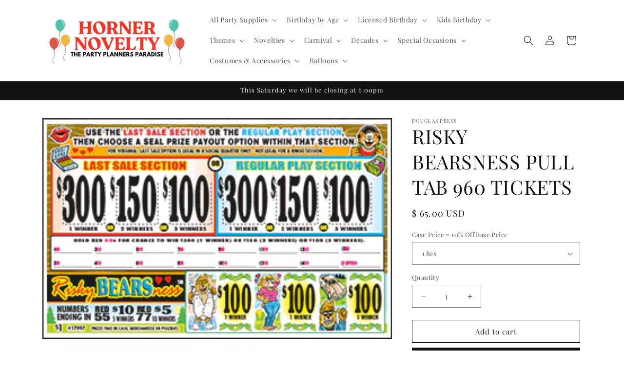

--- FILE ---
content_type: text/html; charset=utf-8
request_url: https://hornernovelty.com/products/risky-bearsness-pull-tab-960-tickets
body_size: 35511
content:
<!doctype html>
<html class="js" lang="en">
  <head>
    <meta charset="utf-8">
    <meta http-equiv="X-UA-Compatible" content="IE=edge">
    <meta name="viewport" content="width=device-width,initial-scale=1">
    <meta name="theme-color" content="">
    <link rel="canonical" href="https://hornernovelty.com/products/risky-bearsness-pull-tab-960-tickets"><link rel="preconnect" href="https://fonts.shopifycdn.com" crossorigin><title>
      RISKY BEARSNESS PULL TAB 960 TICKETS
 &ndash; HornerNovelty</title>

    
      <meta name="description" content="ATTENTION: PLEASE READ THE INSTRUCTIONS!! SHIPPING ORDERS: After placing your order, you must send us a copy of your driver&#39;s license. The address on your license must match both the shipping and billing addresses. Email the copy to: HornerNovelty81@gmail.com PICKUP ORDERS: When picking up your order, you must present ">
    

    

<meta property="og:site_name" content="HornerNovelty">
<meta property="og:url" content="https://hornernovelty.com/products/risky-bearsness-pull-tab-960-tickets">
<meta property="og:title" content="RISKY BEARSNESS PULL TAB 960 TICKETS">
<meta property="og:type" content="product">
<meta property="og:description" content="ATTENTION: PLEASE READ THE INSTRUCTIONS!! SHIPPING ORDERS: After placing your order, you must send us a copy of your driver&#39;s license. The address on your license must match both the shipping and billing addresses. Email the copy to: HornerNovelty81@gmail.com PICKUP ORDERS: When picking up your order, you must present "><meta property="og:image" content="http://hornernovelty.com/cdn/shop/products/17097_b.gif?v=1681934907">
  <meta property="og:image:secure_url" content="https://hornernovelty.com/cdn/shop/products/17097_b.gif?v=1681934907">
  <meta property="og:image:width" content="310">
  <meta property="og:image:height" content="196"><meta property="og:price:amount" content="65.00">
  <meta property="og:price:currency" content="USD"><meta name="twitter:card" content="summary_large_image">
<meta name="twitter:title" content="RISKY BEARSNESS PULL TAB 960 TICKETS">
<meta name="twitter:description" content="ATTENTION: PLEASE READ THE INSTRUCTIONS!! SHIPPING ORDERS: After placing your order, you must send us a copy of your driver&#39;s license. The address on your license must match both the shipping and billing addresses. Email the copy to: HornerNovelty81@gmail.com PICKUP ORDERS: When picking up your order, you must present ">


    <script src="//hornernovelty.com/cdn/shop/t/40/assets/constants.js?v=132983761750457495441741883320" defer="defer"></script>
    <script src="//hornernovelty.com/cdn/shop/t/40/assets/pubsub.js?v=25310214064522200911741883321" defer="defer"></script>
    <script src="//hornernovelty.com/cdn/shop/t/40/assets/global.js?v=7301445359237545521753754098" defer="defer"></script>
    <script src="//hornernovelty.com/cdn/shop/t/40/assets/details-disclosure.js?v=13653116266235556501741883320" defer="defer"></script>
    <script src="//hornernovelty.com/cdn/shop/t/40/assets/details-modal.js?v=25581673532751508451741883320" defer="defer"></script>
    <script src="//hornernovelty.com/cdn/shop/t/40/assets/search-form.js?v=133129549252120666541741883321" defer="defer"></script><script src="//hornernovelty.com/cdn/shop/t/40/assets/animations.js?v=88693664871331136111741883319" defer="defer"></script><script>window.performance && window.performance.mark && window.performance.mark('shopify.content_for_header.start');</script><meta name="google-site-verification" content="ZIIw9kiCFOb4RwUS4gUj0x5Yow55-oII68kbM9zibbk">
<meta id="shopify-digital-wallet" name="shopify-digital-wallet" content="/11934776/digital_wallets/dialog">
<meta name="shopify-checkout-api-token" content="83731ad172ba1f9b83dbca9f1678a128">
<meta id="in-context-paypal-metadata" data-shop-id="11934776" data-venmo-supported="false" data-environment="production" data-locale="en_US" data-paypal-v4="true" data-currency="USD">
<link rel="alternate" type="application/json+oembed" href="https://hornernovelty.com/products/risky-bearsness-pull-tab-960-tickets.oembed">
<script async="async" src="/checkouts/internal/preloads.js?locale=en-US"></script>
<script id="apple-pay-shop-capabilities" type="application/json">{"shopId":11934776,"countryCode":"US","currencyCode":"USD","merchantCapabilities":["supports3DS"],"merchantId":"gid:\/\/shopify\/Shop\/11934776","merchantName":"HornerNovelty","requiredBillingContactFields":["postalAddress","email","phone"],"requiredShippingContactFields":["postalAddress","email","phone"],"shippingType":"shipping","supportedNetworks":["visa","masterCard","amex","discover","elo","jcb"],"total":{"type":"pending","label":"HornerNovelty","amount":"1.00"},"shopifyPaymentsEnabled":true,"supportsSubscriptions":true}</script>
<script id="shopify-features" type="application/json">{"accessToken":"83731ad172ba1f9b83dbca9f1678a128","betas":["rich-media-storefront-analytics"],"domain":"hornernovelty.com","predictiveSearch":true,"shopId":11934776,"locale":"en"}</script>
<script>var Shopify = Shopify || {};
Shopify.shop = "hornernovelty.myshopify.com";
Shopify.locale = "en";
Shopify.currency = {"active":"USD","rate":"1.0"};
Shopify.country = "US";
Shopify.theme = {"name":"Dawn","id":176971874618,"schema_name":"Dawn","schema_version":"15.4.1","theme_store_id":887,"role":"main"};
Shopify.theme.handle = "null";
Shopify.theme.style = {"id":null,"handle":null};
Shopify.cdnHost = "hornernovelty.com/cdn";
Shopify.routes = Shopify.routes || {};
Shopify.routes.root = "/";</script>
<script type="module">!function(o){(o.Shopify=o.Shopify||{}).modules=!0}(window);</script>
<script>!function(o){function n(){var o=[];function n(){o.push(Array.prototype.slice.apply(arguments))}return n.q=o,n}var t=o.Shopify=o.Shopify||{};t.loadFeatures=n(),t.autoloadFeatures=n()}(window);</script>
<script id="shop-js-analytics" type="application/json">{"pageType":"product"}</script>
<script defer="defer" async type="module" src="//hornernovelty.com/cdn/shopifycloud/shop-js/modules/v2/client.init-shop-cart-sync_C5BV16lS.en.esm.js"></script>
<script defer="defer" async type="module" src="//hornernovelty.com/cdn/shopifycloud/shop-js/modules/v2/chunk.common_CygWptCX.esm.js"></script>
<script type="module">
  await import("//hornernovelty.com/cdn/shopifycloud/shop-js/modules/v2/client.init-shop-cart-sync_C5BV16lS.en.esm.js");
await import("//hornernovelty.com/cdn/shopifycloud/shop-js/modules/v2/chunk.common_CygWptCX.esm.js");

  window.Shopify.SignInWithShop?.initShopCartSync?.({"fedCMEnabled":true,"windoidEnabled":true});

</script>
<script>(function() {
  var isLoaded = false;
  function asyncLoad() {
    if (isLoaded) return;
    isLoaded = true;
    var urls = ["\/\/d1liekpayvooaz.cloudfront.net\/apps\/customizery\/customizery.js?shop=hornernovelty.myshopify.com","https:\/\/cdn.roseperl.com\/storelocator-prod\/setting\/hornernovelty-1750223702.js?shop=hornernovelty.myshopify.com","https:\/\/cdn.roseperl.com\/storelocator-prod\/wtb\/hornernovelty-1750223702.js?shop=hornernovelty.myshopify.com","https:\/\/cdn.roseperl.com\/storelocator-prod\/stockist-form\/hornernovelty-1750223703.js?shop=hornernovelty.myshopify.com"];
    for (var i = 0; i < urls.length; i++) {
      var s = document.createElement('script');
      s.type = 'text/javascript';
      s.async = true;
      s.src = urls[i];
      var x = document.getElementsByTagName('script')[0];
      x.parentNode.insertBefore(s, x);
    }
  };
  if(window.attachEvent) {
    window.attachEvent('onload', asyncLoad);
  } else {
    window.addEventListener('load', asyncLoad, false);
  }
})();</script>
<script id="__st">var __st={"a":11934776,"offset":-18000,"reqid":"3f0abcc7-b5e5-4f98-88a1-f4ae88edee4d-1768648200","pageurl":"hornernovelty.com\/products\/risky-bearsness-pull-tab-960-tickets","u":"405a725eec8d","p":"product","rtyp":"product","rid":8251317158202};</script>
<script>window.ShopifyPaypalV4VisibilityTracking = true;</script>
<script id="captcha-bootstrap">!function(){'use strict';const t='contact',e='account',n='new_comment',o=[[t,t],['blogs',n],['comments',n],[t,'customer']],c=[[e,'customer_login'],[e,'guest_login'],[e,'recover_customer_password'],[e,'create_customer']],r=t=>t.map((([t,e])=>`form[action*='/${t}']:not([data-nocaptcha='true']) input[name='form_type'][value='${e}']`)).join(','),a=t=>()=>t?[...document.querySelectorAll(t)].map((t=>t.form)):[];function s(){const t=[...o],e=r(t);return a(e)}const i='password',u='form_key',d=['recaptcha-v3-token','g-recaptcha-response','h-captcha-response',i],f=()=>{try{return window.sessionStorage}catch{return}},m='__shopify_v',_=t=>t.elements[u];function p(t,e,n=!1){try{const o=window.sessionStorage,c=JSON.parse(o.getItem(e)),{data:r}=function(t){const{data:e,action:n}=t;return t[m]||n?{data:e,action:n}:{data:t,action:n}}(c);for(const[e,n]of Object.entries(r))t.elements[e]&&(t.elements[e].value=n);n&&o.removeItem(e)}catch(o){console.error('form repopulation failed',{error:o})}}const l='form_type',E='cptcha';function T(t){t.dataset[E]=!0}const w=window,h=w.document,L='Shopify',v='ce_forms',y='captcha';let A=!1;((t,e)=>{const n=(g='f06e6c50-85a8-45c8-87d0-21a2b65856fe',I='https://cdn.shopify.com/shopifycloud/storefront-forms-hcaptcha/ce_storefront_forms_captcha_hcaptcha.v1.5.2.iife.js',D={infoText:'Protected by hCaptcha',privacyText:'Privacy',termsText:'Terms'},(t,e,n)=>{const o=w[L][v],c=o.bindForm;if(c)return c(t,g,e,D).then(n);var r;o.q.push([[t,g,e,D],n]),r=I,A||(h.body.append(Object.assign(h.createElement('script'),{id:'captcha-provider',async:!0,src:r})),A=!0)});var g,I,D;w[L]=w[L]||{},w[L][v]=w[L][v]||{},w[L][v].q=[],w[L][y]=w[L][y]||{},w[L][y].protect=function(t,e){n(t,void 0,e),T(t)},Object.freeze(w[L][y]),function(t,e,n,w,h,L){const[v,y,A,g]=function(t,e,n){const i=e?o:[],u=t?c:[],d=[...i,...u],f=r(d),m=r(i),_=r(d.filter((([t,e])=>n.includes(e))));return[a(f),a(m),a(_),s()]}(w,h,L),I=t=>{const e=t.target;return e instanceof HTMLFormElement?e:e&&e.form},D=t=>v().includes(t);t.addEventListener('submit',(t=>{const e=I(t);if(!e)return;const n=D(e)&&!e.dataset.hcaptchaBound&&!e.dataset.recaptchaBound,o=_(e),c=g().includes(e)&&(!o||!o.value);(n||c)&&t.preventDefault(),c&&!n&&(function(t){try{if(!f())return;!function(t){const e=f();if(!e)return;const n=_(t);if(!n)return;const o=n.value;o&&e.removeItem(o)}(t);const e=Array.from(Array(32),(()=>Math.random().toString(36)[2])).join('');!function(t,e){_(t)||t.append(Object.assign(document.createElement('input'),{type:'hidden',name:u})),t.elements[u].value=e}(t,e),function(t,e){const n=f();if(!n)return;const o=[...t.querySelectorAll(`input[type='${i}']`)].map((({name:t})=>t)),c=[...d,...o],r={};for(const[a,s]of new FormData(t).entries())c.includes(a)||(r[a]=s);n.setItem(e,JSON.stringify({[m]:1,action:t.action,data:r}))}(t,e)}catch(e){console.error('failed to persist form',e)}}(e),e.submit())}));const S=(t,e)=>{t&&!t.dataset[E]&&(n(t,e.some((e=>e===t))),T(t))};for(const o of['focusin','change'])t.addEventListener(o,(t=>{const e=I(t);D(e)&&S(e,y())}));const B=e.get('form_key'),M=e.get(l),P=B&&M;t.addEventListener('DOMContentLoaded',(()=>{const t=y();if(P)for(const e of t)e.elements[l].value===M&&p(e,B);[...new Set([...A(),...v().filter((t=>'true'===t.dataset.shopifyCaptcha))])].forEach((e=>S(e,t)))}))}(h,new URLSearchParams(w.location.search),n,t,e,['guest_login'])})(!0,!0)}();</script>
<script integrity="sha256-4kQ18oKyAcykRKYeNunJcIwy7WH5gtpwJnB7kiuLZ1E=" data-source-attribution="shopify.loadfeatures" defer="defer" src="//hornernovelty.com/cdn/shopifycloud/storefront/assets/storefront/load_feature-a0a9edcb.js" crossorigin="anonymous"></script>
<script data-source-attribution="shopify.dynamic_checkout.dynamic.init">var Shopify=Shopify||{};Shopify.PaymentButton=Shopify.PaymentButton||{isStorefrontPortableWallets:!0,init:function(){window.Shopify.PaymentButton.init=function(){};var t=document.createElement("script");t.src="https://hornernovelty.com/cdn/shopifycloud/portable-wallets/latest/portable-wallets.en.js",t.type="module",document.head.appendChild(t)}};
</script>
<script data-source-attribution="shopify.dynamic_checkout.buyer_consent">
  function portableWalletsHideBuyerConsent(e){var t=document.getElementById("shopify-buyer-consent"),n=document.getElementById("shopify-subscription-policy-button");t&&n&&(t.classList.add("hidden"),t.setAttribute("aria-hidden","true"),n.removeEventListener("click",e))}function portableWalletsShowBuyerConsent(e){var t=document.getElementById("shopify-buyer-consent"),n=document.getElementById("shopify-subscription-policy-button");t&&n&&(t.classList.remove("hidden"),t.removeAttribute("aria-hidden"),n.addEventListener("click",e))}window.Shopify?.PaymentButton&&(window.Shopify.PaymentButton.hideBuyerConsent=portableWalletsHideBuyerConsent,window.Shopify.PaymentButton.showBuyerConsent=portableWalletsShowBuyerConsent);
</script>
<script>
  function portableWalletsCleanup(e){e&&e.src&&console.error("Failed to load portable wallets script "+e.src);var t=document.querySelectorAll("shopify-accelerated-checkout .shopify-payment-button__skeleton, shopify-accelerated-checkout-cart .wallet-cart-button__skeleton"),e=document.getElementById("shopify-buyer-consent");for(let e=0;e<t.length;e++)t[e].remove();e&&e.remove()}function portableWalletsNotLoadedAsModule(e){e instanceof ErrorEvent&&"string"==typeof e.message&&e.message.includes("import.meta")&&"string"==typeof e.filename&&e.filename.includes("portable-wallets")&&(window.removeEventListener("error",portableWalletsNotLoadedAsModule),window.Shopify.PaymentButton.failedToLoad=e,"loading"===document.readyState?document.addEventListener("DOMContentLoaded",window.Shopify.PaymentButton.init):window.Shopify.PaymentButton.init())}window.addEventListener("error",portableWalletsNotLoadedAsModule);
</script>

<script type="module" src="https://hornernovelty.com/cdn/shopifycloud/portable-wallets/latest/portable-wallets.en.js" onError="portableWalletsCleanup(this)" crossorigin="anonymous"></script>
<script nomodule>
  document.addEventListener("DOMContentLoaded", portableWalletsCleanup);
</script>

<link id="shopify-accelerated-checkout-styles" rel="stylesheet" media="screen" href="https://hornernovelty.com/cdn/shopifycloud/portable-wallets/latest/accelerated-checkout-backwards-compat.css" crossorigin="anonymous">
<style id="shopify-accelerated-checkout-cart">
        #shopify-buyer-consent {
  margin-top: 1em;
  display: inline-block;
  width: 100%;
}

#shopify-buyer-consent.hidden {
  display: none;
}

#shopify-subscription-policy-button {
  background: none;
  border: none;
  padding: 0;
  text-decoration: underline;
  font-size: inherit;
  cursor: pointer;
}

#shopify-subscription-policy-button::before {
  box-shadow: none;
}

      </style>
<script id="sections-script" data-sections="header" defer="defer" src="//hornernovelty.com/cdn/shop/t/40/compiled_assets/scripts.js?v=6417"></script>
<script>window.performance && window.performance.mark && window.performance.mark('shopify.content_for_header.end');</script>


    <style data-shopify>
      @font-face {
  font-family: "Playfair Display";
  font-weight: 400;
  font-style: normal;
  font-display: swap;
  src: url("//hornernovelty.com/cdn/fonts/playfair_display/playfairdisplay_n4.9980f3e16959dc89137cc1369bfc3ae98af1deb9.woff2") format("woff2"),
       url("//hornernovelty.com/cdn/fonts/playfair_display/playfairdisplay_n4.c562b7c8e5637886a811d2a017f9e023166064ee.woff") format("woff");
}

      @font-face {
  font-family: "Playfair Display";
  font-weight: 700;
  font-style: normal;
  font-display: swap;
  src: url("//hornernovelty.com/cdn/fonts/playfair_display/playfairdisplay_n7.592b3435e0fff3f50b26d410c73ae7ec893f6910.woff2") format("woff2"),
       url("//hornernovelty.com/cdn/fonts/playfair_display/playfairdisplay_n7.998b1417dec711058cce2abb61a0b8c59066498f.woff") format("woff");
}

      @font-face {
  font-family: "Playfair Display";
  font-weight: 400;
  font-style: italic;
  font-display: swap;
  src: url("//hornernovelty.com/cdn/fonts/playfair_display/playfairdisplay_i4.804ea8da9192aaed0368534aa085b3c1f3411619.woff2") format("woff2"),
       url("//hornernovelty.com/cdn/fonts/playfair_display/playfairdisplay_i4.5538cb7a825d13d8a2333cd8a94065a93a95c710.woff") format("woff");
}

      @font-face {
  font-family: "Playfair Display";
  font-weight: 700;
  font-style: italic;
  font-display: swap;
  src: url("//hornernovelty.com/cdn/fonts/playfair_display/playfairdisplay_i7.ba833b400bcd9c858b439c75a4a7c6eddc4c7de0.woff2") format("woff2"),
       url("//hornernovelty.com/cdn/fonts/playfair_display/playfairdisplay_i7.4872c65919810cd2f622f4ba52cd2e9e595f11d5.woff") format("woff");
}

      @font-face {
  font-family: "Playfair Display";
  font-weight: 400;
  font-style: normal;
  font-display: swap;
  src: url("//hornernovelty.com/cdn/fonts/playfair_display/playfairdisplay_n4.9980f3e16959dc89137cc1369bfc3ae98af1deb9.woff2") format("woff2"),
       url("//hornernovelty.com/cdn/fonts/playfair_display/playfairdisplay_n4.c562b7c8e5637886a811d2a017f9e023166064ee.woff") format("woff");
}


      
        :root,
        .color-scheme-1 {
          --color-background: 255,255,255;
        
          --gradient-background: #ffffff;
        

        

        --color-foreground: 18,18,18;
        --color-background-contrast: 191,191,191;
        --color-shadow: 18,18,18;
        --color-button: 18,18,18;
        --color-button-text: 255,255,255;
        --color-secondary-button: 255,255,255;
        --color-secondary-button-text: 18,18,18;
        --color-link: 18,18,18;
        --color-badge-foreground: 18,18,18;
        --color-badge-background: 255,255,255;
        --color-badge-border: 18,18,18;
        --payment-terms-background-color: rgb(255 255 255);
      }
      
        
        .color-scheme-2 {
          --color-background: 243,243,243;
        
          --gradient-background: #f3f3f3;
        

        

        --color-foreground: 18,18,18;
        --color-background-contrast: 179,179,179;
        --color-shadow: 18,18,18;
        --color-button: 18,18,18;
        --color-button-text: 243,243,243;
        --color-secondary-button: 243,243,243;
        --color-secondary-button-text: 18,18,18;
        --color-link: 18,18,18;
        --color-badge-foreground: 18,18,18;
        --color-badge-background: 243,243,243;
        --color-badge-border: 18,18,18;
        --payment-terms-background-color: rgb(243 243 243);
      }
      
        
        .color-scheme-3 {
          --color-background: 36,40,51;
        
          --gradient-background: #242833;
        

        

        --color-foreground: 255,255,255;
        --color-background-contrast: 47,52,66;
        --color-shadow: 18,18,18;
        --color-button: 255,255,255;
        --color-button-text: 0,0,0;
        --color-secondary-button: 36,40,51;
        --color-secondary-button-text: 255,255,255;
        --color-link: 255,255,255;
        --color-badge-foreground: 255,255,255;
        --color-badge-background: 36,40,51;
        --color-badge-border: 255,255,255;
        --payment-terms-background-color: rgb(36 40 51);
      }
      
        
        .color-scheme-4 {
          --color-background: 18,18,18;
        
          --gradient-background: #121212;
        

        

        --color-foreground: 255,255,255;
        --color-background-contrast: 146,146,146;
        --color-shadow: 18,18,18;
        --color-button: 255,255,255;
        --color-button-text: 18,18,18;
        --color-secondary-button: 18,18,18;
        --color-secondary-button-text: 255,255,255;
        --color-link: 255,255,255;
        --color-badge-foreground: 255,255,255;
        --color-badge-background: 18,18,18;
        --color-badge-border: 255,255,255;
        --payment-terms-background-color: rgb(18 18 18);
      }
      
        
        .color-scheme-5 {
          --color-background: 51,79,180;
        
          --gradient-background: #334fb4;
        

        

        --color-foreground: 255,255,255;
        --color-background-contrast: 23,35,81;
        --color-shadow: 18,18,18;
        --color-button: 255,255,255;
        --color-button-text: 51,79,180;
        --color-secondary-button: 51,79,180;
        --color-secondary-button-text: 255,255,255;
        --color-link: 255,255,255;
        --color-badge-foreground: 255,255,255;
        --color-badge-background: 51,79,180;
        --color-badge-border: 255,255,255;
        --payment-terms-background-color: rgb(51 79 180);
      }
      
        
        .color-scheme-f27f6059-da3c-4afc-a634-e525dcf341db {
          --color-background: 18,18,18;
        
          --gradient-background: #121212;
        

        

        --color-foreground: 255,255,255;
        --color-background-contrast: 146,146,146;
        --color-shadow: 18,18,18;
        --color-button: 18,18,18;
        --color-button-text: 255,255,255;
        --color-secondary-button: 18,18,18;
        --color-secondary-button-text: 18,18,18;
        --color-link: 18,18,18;
        --color-badge-foreground: 255,255,255;
        --color-badge-background: 18,18,18;
        --color-badge-border: 255,255,255;
        --payment-terms-background-color: rgb(18 18 18);
      }
      
        
        .color-scheme-964f6ee0-67e8-44b2-b8d7-3ab800bb2d2d {
          --color-background: 255,255,255;
        
          --gradient-background: #ffffff;
        

        

        --color-foreground: 18,18,18;
        --color-background-contrast: 191,191,191;
        --color-shadow: 18,18,18;
        --color-button: 18,18,18;
        --color-button-text: 255,255,255;
        --color-secondary-button: 255,255,255;
        --color-secondary-button-text: 18,18,18;
        --color-link: 18,18,18;
        --color-badge-foreground: 18,18,18;
        --color-badge-background: 255,255,255;
        --color-badge-border: 18,18,18;
        --payment-terms-background-color: rgb(255 255 255);
      }
      
        
        .color-scheme-7d452af3-eab5-46e9-a3c2-03a459a79e4d {
          --color-background: 255,255,255;
        
          --gradient-background: #ffffff;
        

        

        --color-foreground: 18,18,18;
        --color-background-contrast: 191,191,191;
        --color-shadow: 18,18,18;
        --color-button: 18,18,18;
        --color-button-text: 255,255,255;
        --color-secondary-button: 255,255,255;
        --color-secondary-button-text: 18,18,18;
        --color-link: 18,18,18;
        --color-badge-foreground: 18,18,18;
        --color-badge-background: 255,255,255;
        --color-badge-border: 18,18,18;
        --payment-terms-background-color: rgb(255 255 255);
      }
      

      body, .color-scheme-1, .color-scheme-2, .color-scheme-3, .color-scheme-4, .color-scheme-5, .color-scheme-f27f6059-da3c-4afc-a634-e525dcf341db, .color-scheme-964f6ee0-67e8-44b2-b8d7-3ab800bb2d2d, .color-scheme-7d452af3-eab5-46e9-a3c2-03a459a79e4d {
        color: rgba(var(--color-foreground), 0.75);
        background-color: rgb(var(--color-background));
      }

      :root {
        --font-body-family: "Playfair Display", serif;
        --font-body-style: normal;
        --font-body-weight: 400;
        --font-body-weight-bold: 700;

        --font-heading-family: "Playfair Display", serif;
        --font-heading-style: normal;
        --font-heading-weight: 400;

        --font-body-scale: 1.0;
        --font-heading-scale: 1.0;

        --media-padding: px;
        --media-border-opacity: 0.05;
        --media-border-width: 1px;
        --media-radius: 0px;
        --media-shadow-opacity: 0.0;
        --media-shadow-horizontal-offset: 0px;
        --media-shadow-vertical-offset: 4px;
        --media-shadow-blur-radius: 5px;
        --media-shadow-visible: 0;

        --page-width: 120rem;
        --page-width-margin: 0rem;

        --product-card-image-padding: 0.0rem;
        --product-card-corner-radius: 0.0rem;
        --product-card-text-alignment: left;
        --product-card-border-width: 0.0rem;
        --product-card-border-opacity: 0.1;
        --product-card-shadow-opacity: 0.0;
        --product-card-shadow-visible: 0;
        --product-card-shadow-horizontal-offset: 0.0rem;
        --product-card-shadow-vertical-offset: 0.4rem;
        --product-card-shadow-blur-radius: 0.5rem;

        --collection-card-image-padding: 0.0rem;
        --collection-card-corner-radius: 0.0rem;
        --collection-card-text-alignment: left;
        --collection-card-border-width: 0.0rem;
        --collection-card-border-opacity: 0.1;
        --collection-card-shadow-opacity: 0.0;
        --collection-card-shadow-visible: 0;
        --collection-card-shadow-horizontal-offset: 0.0rem;
        --collection-card-shadow-vertical-offset: 0.4rem;
        --collection-card-shadow-blur-radius: 0.5rem;

        --blog-card-image-padding: 0.0rem;
        --blog-card-corner-radius: 0.0rem;
        --blog-card-text-alignment: left;
        --blog-card-border-width: 0.0rem;
        --blog-card-border-opacity: 0.1;
        --blog-card-shadow-opacity: 0.0;
        --blog-card-shadow-visible: 0;
        --blog-card-shadow-horizontal-offset: 0.0rem;
        --blog-card-shadow-vertical-offset: 0.4rem;
        --blog-card-shadow-blur-radius: 0.5rem;

        --badge-corner-radius: 4.0rem;

        --popup-border-width: 1px;
        --popup-border-opacity: 0.1;
        --popup-corner-radius: 0px;
        --popup-shadow-opacity: 0.05;
        --popup-shadow-horizontal-offset: 0px;
        --popup-shadow-vertical-offset: 4px;
        --popup-shadow-blur-radius: 5px;

        --drawer-border-width: 1px;
        --drawer-border-opacity: 0.1;
        --drawer-shadow-opacity: 0.0;
        --drawer-shadow-horizontal-offset: 0px;
        --drawer-shadow-vertical-offset: 4px;
        --drawer-shadow-blur-radius: 5px;

        --spacing-sections-desktop: 0px;
        --spacing-sections-mobile: 0px;

        --grid-desktop-vertical-spacing: 8px;
        --grid-desktop-horizontal-spacing: 8px;
        --grid-mobile-vertical-spacing: 4px;
        --grid-mobile-horizontal-spacing: 4px;

        --text-boxes-border-opacity: 0.1;
        --text-boxes-border-width: 0px;
        --text-boxes-radius: 0px;
        --text-boxes-shadow-opacity: 0.0;
        --text-boxes-shadow-visible: 0;
        --text-boxes-shadow-horizontal-offset: 0px;
        --text-boxes-shadow-vertical-offset: 4px;
        --text-boxes-shadow-blur-radius: 5px;

        --buttons-radius: 0px;
        --buttons-radius-outset: 0px;
        --buttons-border-width: 1px;
        --buttons-border-opacity: 1.0;
        --buttons-shadow-opacity: 0.0;
        --buttons-shadow-visible: 0;
        --buttons-shadow-horizontal-offset: 0px;
        --buttons-shadow-vertical-offset: 4px;
        --buttons-shadow-blur-radius: 5px;
        --buttons-border-offset: 0px;

        --inputs-radius: 0px;
        --inputs-border-width: 1px;
        --inputs-border-opacity: 0.55;
        --inputs-shadow-opacity: 0.0;
        --inputs-shadow-horizontal-offset: 0px;
        --inputs-margin-offset: 0px;
        --inputs-shadow-vertical-offset: 4px;
        --inputs-shadow-blur-radius: 5px;
        --inputs-radius-outset: 0px;

        --variant-pills-radius: 40px;
        --variant-pills-border-width: 1px;
        --variant-pills-border-opacity: 0.55;
        --variant-pills-shadow-opacity: 0.0;
        --variant-pills-shadow-horizontal-offset: 0px;
        --variant-pills-shadow-vertical-offset: 4px;
        --variant-pills-shadow-blur-radius: 5px;
      }

      *,
      *::before,
      *::after {
        box-sizing: inherit;
      }

      html {
        box-sizing: border-box;
        font-size: calc(var(--font-body-scale) * 62.5%);
        height: 100%;
      }

      body {
        display: grid;
        grid-template-rows: auto auto 1fr auto;
        grid-template-columns: 100%;
        min-height: 100%;
        margin: 0;
        font-size: 1.5rem;
        letter-spacing: 0.06rem;
        line-height: calc(1 + 0.8 / var(--font-body-scale));
        font-family: var(--font-body-family);
        font-style: var(--font-body-style);
        font-weight: var(--font-body-weight);
      }

      @media screen and (min-width: 750px) {
        body {
          font-size: 1.6rem;
        }
      }
    </style>

    <link href="//hornernovelty.com/cdn/shop/t/40/assets/base.css?v=159841507637079171801741883319" rel="stylesheet" type="text/css" media="all" />
    <link rel="stylesheet" href="//hornernovelty.com/cdn/shop/t/40/assets/component-cart-items.css?v=13033300910818915211753754097" media="print" onload="this.media='all'">
      <link rel="preload" as="font" href="//hornernovelty.com/cdn/fonts/playfair_display/playfairdisplay_n4.9980f3e16959dc89137cc1369bfc3ae98af1deb9.woff2" type="font/woff2" crossorigin>
      

      <link rel="preload" as="font" href="//hornernovelty.com/cdn/fonts/playfair_display/playfairdisplay_n4.9980f3e16959dc89137cc1369bfc3ae98af1deb9.woff2" type="font/woff2" crossorigin>
      
<link
        rel="stylesheet"
        href="//hornernovelty.com/cdn/shop/t/40/assets/component-predictive-search.css?v=118923337488134913561741883320"
        media="print"
        onload="this.media='all'"
      ><script>
      if (Shopify.designMode) {
        document.documentElement.classList.add('shopify-design-mode');
      }
    </script>
  <link href="https://monorail-edge.shopifysvc.com" rel="dns-prefetch">
<script>(function(){if ("sendBeacon" in navigator && "performance" in window) {try {var session_token_from_headers = performance.getEntriesByType('navigation')[0].serverTiming.find(x => x.name == '_s').description;} catch {var session_token_from_headers = undefined;}var session_cookie_matches = document.cookie.match(/_shopify_s=([^;]*)/);var session_token_from_cookie = session_cookie_matches && session_cookie_matches.length === 2 ? session_cookie_matches[1] : "";var session_token = session_token_from_headers || session_token_from_cookie || "";function handle_abandonment_event(e) {var entries = performance.getEntries().filter(function(entry) {return /monorail-edge.shopifysvc.com/.test(entry.name);});if (!window.abandonment_tracked && entries.length === 0) {window.abandonment_tracked = true;var currentMs = Date.now();var navigation_start = performance.timing.navigationStart;var payload = {shop_id: 11934776,url: window.location.href,navigation_start,duration: currentMs - navigation_start,session_token,page_type: "product"};window.navigator.sendBeacon("https://monorail-edge.shopifysvc.com/v1/produce", JSON.stringify({schema_id: "online_store_buyer_site_abandonment/1.1",payload: payload,metadata: {event_created_at_ms: currentMs,event_sent_at_ms: currentMs}}));}}window.addEventListener('pagehide', handle_abandonment_event);}}());</script>
<script id="web-pixels-manager-setup">(function e(e,d,r,n,o){if(void 0===o&&(o={}),!Boolean(null===(a=null===(i=window.Shopify)||void 0===i?void 0:i.analytics)||void 0===a?void 0:a.replayQueue)){var i,a;window.Shopify=window.Shopify||{};var t=window.Shopify;t.analytics=t.analytics||{};var s=t.analytics;s.replayQueue=[],s.publish=function(e,d,r){return s.replayQueue.push([e,d,r]),!0};try{self.performance.mark("wpm:start")}catch(e){}var l=function(){var e={modern:/Edge?\/(1{2}[4-9]|1[2-9]\d|[2-9]\d{2}|\d{4,})\.\d+(\.\d+|)|Firefox\/(1{2}[4-9]|1[2-9]\d|[2-9]\d{2}|\d{4,})\.\d+(\.\d+|)|Chrom(ium|e)\/(9{2}|\d{3,})\.\d+(\.\d+|)|(Maci|X1{2}).+ Version\/(15\.\d+|(1[6-9]|[2-9]\d|\d{3,})\.\d+)([,.]\d+|)( \(\w+\)|)( Mobile\/\w+|) Safari\/|Chrome.+OPR\/(9{2}|\d{3,})\.\d+\.\d+|(CPU[ +]OS|iPhone[ +]OS|CPU[ +]iPhone|CPU IPhone OS|CPU iPad OS)[ +]+(15[._]\d+|(1[6-9]|[2-9]\d|\d{3,})[._]\d+)([._]\d+|)|Android:?[ /-](13[3-9]|1[4-9]\d|[2-9]\d{2}|\d{4,})(\.\d+|)(\.\d+|)|Android.+Firefox\/(13[5-9]|1[4-9]\d|[2-9]\d{2}|\d{4,})\.\d+(\.\d+|)|Android.+Chrom(ium|e)\/(13[3-9]|1[4-9]\d|[2-9]\d{2}|\d{4,})\.\d+(\.\d+|)|SamsungBrowser\/([2-9]\d|\d{3,})\.\d+/,legacy:/Edge?\/(1[6-9]|[2-9]\d|\d{3,})\.\d+(\.\d+|)|Firefox\/(5[4-9]|[6-9]\d|\d{3,})\.\d+(\.\d+|)|Chrom(ium|e)\/(5[1-9]|[6-9]\d|\d{3,})\.\d+(\.\d+|)([\d.]+$|.*Safari\/(?![\d.]+ Edge\/[\d.]+$))|(Maci|X1{2}).+ Version\/(10\.\d+|(1[1-9]|[2-9]\d|\d{3,})\.\d+)([,.]\d+|)( \(\w+\)|)( Mobile\/\w+|) Safari\/|Chrome.+OPR\/(3[89]|[4-9]\d|\d{3,})\.\d+\.\d+|(CPU[ +]OS|iPhone[ +]OS|CPU[ +]iPhone|CPU IPhone OS|CPU iPad OS)[ +]+(10[._]\d+|(1[1-9]|[2-9]\d|\d{3,})[._]\d+)([._]\d+|)|Android:?[ /-](13[3-9]|1[4-9]\d|[2-9]\d{2}|\d{4,})(\.\d+|)(\.\d+|)|Mobile Safari.+OPR\/([89]\d|\d{3,})\.\d+\.\d+|Android.+Firefox\/(13[5-9]|1[4-9]\d|[2-9]\d{2}|\d{4,})\.\d+(\.\d+|)|Android.+Chrom(ium|e)\/(13[3-9]|1[4-9]\d|[2-9]\d{2}|\d{4,})\.\d+(\.\d+|)|Android.+(UC? ?Browser|UCWEB|U3)[ /]?(15\.([5-9]|\d{2,})|(1[6-9]|[2-9]\d|\d{3,})\.\d+)\.\d+|SamsungBrowser\/(5\.\d+|([6-9]|\d{2,})\.\d+)|Android.+MQ{2}Browser\/(14(\.(9|\d{2,})|)|(1[5-9]|[2-9]\d|\d{3,})(\.\d+|))(\.\d+|)|K[Aa][Ii]OS\/(3\.\d+|([4-9]|\d{2,})\.\d+)(\.\d+|)/},d=e.modern,r=e.legacy,n=navigator.userAgent;return n.match(d)?"modern":n.match(r)?"legacy":"unknown"}(),u="modern"===l?"modern":"legacy",c=(null!=n?n:{modern:"",legacy:""})[u],f=function(e){return[e.baseUrl,"/wpm","/b",e.hashVersion,"modern"===e.buildTarget?"m":"l",".js"].join("")}({baseUrl:d,hashVersion:r,buildTarget:u}),m=function(e){var d=e.version,r=e.bundleTarget,n=e.surface,o=e.pageUrl,i=e.monorailEndpoint;return{emit:function(e){var a=e.status,t=e.errorMsg,s=(new Date).getTime(),l=JSON.stringify({metadata:{event_sent_at_ms:s},events:[{schema_id:"web_pixels_manager_load/3.1",payload:{version:d,bundle_target:r,page_url:o,status:a,surface:n,error_msg:t},metadata:{event_created_at_ms:s}}]});if(!i)return console&&console.warn&&console.warn("[Web Pixels Manager] No Monorail endpoint provided, skipping logging."),!1;try{return self.navigator.sendBeacon.bind(self.navigator)(i,l)}catch(e){}var u=new XMLHttpRequest;try{return u.open("POST",i,!0),u.setRequestHeader("Content-Type","text/plain"),u.send(l),!0}catch(e){return console&&console.warn&&console.warn("[Web Pixels Manager] Got an unhandled error while logging to Monorail."),!1}}}}({version:r,bundleTarget:l,surface:e.surface,pageUrl:self.location.href,monorailEndpoint:e.monorailEndpoint});try{o.browserTarget=l,function(e){var d=e.src,r=e.async,n=void 0===r||r,o=e.onload,i=e.onerror,a=e.sri,t=e.scriptDataAttributes,s=void 0===t?{}:t,l=document.createElement("script"),u=document.querySelector("head"),c=document.querySelector("body");if(l.async=n,l.src=d,a&&(l.integrity=a,l.crossOrigin="anonymous"),s)for(var f in s)if(Object.prototype.hasOwnProperty.call(s,f))try{l.dataset[f]=s[f]}catch(e){}if(o&&l.addEventListener("load",o),i&&l.addEventListener("error",i),u)u.appendChild(l);else{if(!c)throw new Error("Did not find a head or body element to append the script");c.appendChild(l)}}({src:f,async:!0,onload:function(){if(!function(){var e,d;return Boolean(null===(d=null===(e=window.Shopify)||void 0===e?void 0:e.analytics)||void 0===d?void 0:d.initialized)}()){var d=window.webPixelsManager.init(e)||void 0;if(d){var r=window.Shopify.analytics;r.replayQueue.forEach((function(e){var r=e[0],n=e[1],o=e[2];d.publishCustomEvent(r,n,o)})),r.replayQueue=[],r.publish=d.publishCustomEvent,r.visitor=d.visitor,r.initialized=!0}}},onerror:function(){return m.emit({status:"failed",errorMsg:"".concat(f," has failed to load")})},sri:function(e){var d=/^sha384-[A-Za-z0-9+/=]+$/;return"string"==typeof e&&d.test(e)}(c)?c:"",scriptDataAttributes:o}),m.emit({status:"loading"})}catch(e){m.emit({status:"failed",errorMsg:(null==e?void 0:e.message)||"Unknown error"})}}})({shopId: 11934776,storefrontBaseUrl: "https://hornernovelty.com",extensionsBaseUrl: "https://extensions.shopifycdn.com/cdn/shopifycloud/web-pixels-manager",monorailEndpoint: "https://monorail-edge.shopifysvc.com/unstable/produce_batch",surface: "storefront-renderer",enabledBetaFlags: ["2dca8a86"],webPixelsConfigList: [{"id":"949485882","configuration":"{\"pixelCode\":\"CSR6L0JC77UAG1T3DHTG\"}","eventPayloadVersion":"v1","runtimeContext":"STRICT","scriptVersion":"22e92c2ad45662f435e4801458fb78cc","type":"APP","apiClientId":4383523,"privacyPurposes":["ANALYTICS","MARKETING","SALE_OF_DATA"],"dataSharingAdjustments":{"protectedCustomerApprovalScopes":["read_customer_address","read_customer_email","read_customer_name","read_customer_personal_data","read_customer_phone"]}},{"id":"871137594","configuration":"{\"config\":\"{\\\"pixel_id\\\":\\\"GT-P3HFDVXN\\\",\\\"target_country\\\":\\\"US\\\",\\\"gtag_events\\\":[{\\\"type\\\":\\\"purchase\\\",\\\"action_label\\\":\\\"MC-STYJZKNMNB\\\"},{\\\"type\\\":\\\"page_view\\\",\\\"action_label\\\":\\\"MC-STYJZKNMNB\\\"},{\\\"type\\\":\\\"view_item\\\",\\\"action_label\\\":\\\"MC-STYJZKNMNB\\\"}],\\\"enable_monitoring_mode\\\":false}\"}","eventPayloadVersion":"v1","runtimeContext":"OPEN","scriptVersion":"b2a88bafab3e21179ed38636efcd8a93","type":"APP","apiClientId":1780363,"privacyPurposes":[],"dataSharingAdjustments":{"protectedCustomerApprovalScopes":["read_customer_address","read_customer_email","read_customer_name","read_customer_personal_data","read_customer_phone"]}},{"id":"shopify-app-pixel","configuration":"{}","eventPayloadVersion":"v1","runtimeContext":"STRICT","scriptVersion":"0450","apiClientId":"shopify-pixel","type":"APP","privacyPurposes":["ANALYTICS","MARKETING"]},{"id":"shopify-custom-pixel","eventPayloadVersion":"v1","runtimeContext":"LAX","scriptVersion":"0450","apiClientId":"shopify-pixel","type":"CUSTOM","privacyPurposes":["ANALYTICS","MARKETING"]}],isMerchantRequest: false,initData: {"shop":{"name":"HornerNovelty","paymentSettings":{"currencyCode":"USD"},"myshopifyDomain":"hornernovelty.myshopify.com","countryCode":"US","storefrontUrl":"https:\/\/hornernovelty.com"},"customer":null,"cart":null,"checkout":null,"productVariants":[{"price":{"amount":65.0,"currencyCode":"USD"},"product":{"title":"RISKY BEARSNESS PULL TAB 960 TICKETS","vendor":"DOUGLAS PRESS","id":"8251317158202","untranslatedTitle":"RISKY BEARSNESS PULL TAB 960 TICKETS","url":"\/products\/risky-bearsness-pull-tab-960-tickets","type":"I"},"id":"50372305617210","image":{"src":"\/\/hornernovelty.com\/cdn\/shop\/products\/17097_b.gif?v=1681934907"},"sku":"DP17097","title":"1 Box","untranslatedTitle":"1 Box"},{"price":{"amount":468.0,"currencyCode":"USD"},"product":{"title":"RISKY BEARSNESS PULL TAB 960 TICKETS","vendor":"DOUGLAS PRESS","id":"8251317158202","untranslatedTitle":"RISKY BEARSNESS PULL TAB 960 TICKETS","url":"\/products\/risky-bearsness-pull-tab-960-tickets","type":"I"},"id":"50372305649978","image":{"src":"\/\/hornernovelty.com\/cdn\/shop\/products\/17097_b.gif?v=1681934907"},"sku":"DP17097x8","title":"1 Case = 8 Boxes","untranslatedTitle":"1 Case = 8 Boxes"}],"purchasingCompany":null},},"https://hornernovelty.com/cdn","fcfee988w5aeb613cpc8e4bc33m6693e112",{"modern":"","legacy":""},{"shopId":"11934776","storefrontBaseUrl":"https:\/\/hornernovelty.com","extensionBaseUrl":"https:\/\/extensions.shopifycdn.com\/cdn\/shopifycloud\/web-pixels-manager","surface":"storefront-renderer","enabledBetaFlags":"[\"2dca8a86\"]","isMerchantRequest":"false","hashVersion":"fcfee988w5aeb613cpc8e4bc33m6693e112","publish":"custom","events":"[[\"page_viewed\",{}],[\"product_viewed\",{\"productVariant\":{\"price\":{\"amount\":65.0,\"currencyCode\":\"USD\"},\"product\":{\"title\":\"RISKY BEARSNESS PULL TAB 960 TICKETS\",\"vendor\":\"DOUGLAS PRESS\",\"id\":\"8251317158202\",\"untranslatedTitle\":\"RISKY BEARSNESS PULL TAB 960 TICKETS\",\"url\":\"\/products\/risky-bearsness-pull-tab-960-tickets\",\"type\":\"I\"},\"id\":\"50372305617210\",\"image\":{\"src\":\"\/\/hornernovelty.com\/cdn\/shop\/products\/17097_b.gif?v=1681934907\"},\"sku\":\"DP17097\",\"title\":\"1 Box\",\"untranslatedTitle\":\"1 Box\"}}]]"});</script><script>
  window.ShopifyAnalytics = window.ShopifyAnalytics || {};
  window.ShopifyAnalytics.meta = window.ShopifyAnalytics.meta || {};
  window.ShopifyAnalytics.meta.currency = 'USD';
  var meta = {"product":{"id":8251317158202,"gid":"gid:\/\/shopify\/Product\/8251317158202","vendor":"DOUGLAS PRESS","type":"I","handle":"risky-bearsness-pull-tab-960-tickets","variants":[{"id":50372305617210,"price":6500,"name":"RISKY BEARSNESS PULL TAB 960 TICKETS - 1 Box","public_title":"1 Box","sku":"DP17097"},{"id":50372305649978,"price":46800,"name":"RISKY BEARSNESS PULL TAB 960 TICKETS - 1 Case = 8 Boxes","public_title":"1 Case = 8 Boxes","sku":"DP17097x8"}],"remote":false},"page":{"pageType":"product","resourceType":"product","resourceId":8251317158202,"requestId":"3f0abcc7-b5e5-4f98-88a1-f4ae88edee4d-1768648200"}};
  for (var attr in meta) {
    window.ShopifyAnalytics.meta[attr] = meta[attr];
  }
</script>
<script class="analytics">
  (function () {
    var customDocumentWrite = function(content) {
      var jquery = null;

      if (window.jQuery) {
        jquery = window.jQuery;
      } else if (window.Checkout && window.Checkout.$) {
        jquery = window.Checkout.$;
      }

      if (jquery) {
        jquery('body').append(content);
      }
    };

    var hasLoggedConversion = function(token) {
      if (token) {
        return document.cookie.indexOf('loggedConversion=' + token) !== -1;
      }
      return false;
    }

    var setCookieIfConversion = function(token) {
      if (token) {
        var twoMonthsFromNow = new Date(Date.now());
        twoMonthsFromNow.setMonth(twoMonthsFromNow.getMonth() + 2);

        document.cookie = 'loggedConversion=' + token + '; expires=' + twoMonthsFromNow;
      }
    }

    var trekkie = window.ShopifyAnalytics.lib = window.trekkie = window.trekkie || [];
    if (trekkie.integrations) {
      return;
    }
    trekkie.methods = [
      'identify',
      'page',
      'ready',
      'track',
      'trackForm',
      'trackLink'
    ];
    trekkie.factory = function(method) {
      return function() {
        var args = Array.prototype.slice.call(arguments);
        args.unshift(method);
        trekkie.push(args);
        return trekkie;
      };
    };
    for (var i = 0; i < trekkie.methods.length; i++) {
      var key = trekkie.methods[i];
      trekkie[key] = trekkie.factory(key);
    }
    trekkie.load = function(config) {
      trekkie.config = config || {};
      trekkie.config.initialDocumentCookie = document.cookie;
      var first = document.getElementsByTagName('script')[0];
      var script = document.createElement('script');
      script.type = 'text/javascript';
      script.onerror = function(e) {
        var scriptFallback = document.createElement('script');
        scriptFallback.type = 'text/javascript';
        scriptFallback.onerror = function(error) {
                var Monorail = {
      produce: function produce(monorailDomain, schemaId, payload) {
        var currentMs = new Date().getTime();
        var event = {
          schema_id: schemaId,
          payload: payload,
          metadata: {
            event_created_at_ms: currentMs,
            event_sent_at_ms: currentMs
          }
        };
        return Monorail.sendRequest("https://" + monorailDomain + "/v1/produce", JSON.stringify(event));
      },
      sendRequest: function sendRequest(endpointUrl, payload) {
        // Try the sendBeacon API
        if (window && window.navigator && typeof window.navigator.sendBeacon === 'function' && typeof window.Blob === 'function' && !Monorail.isIos12()) {
          var blobData = new window.Blob([payload], {
            type: 'text/plain'
          });

          if (window.navigator.sendBeacon(endpointUrl, blobData)) {
            return true;
          } // sendBeacon was not successful

        } // XHR beacon

        var xhr = new XMLHttpRequest();

        try {
          xhr.open('POST', endpointUrl);
          xhr.setRequestHeader('Content-Type', 'text/plain');
          xhr.send(payload);
        } catch (e) {
          console.log(e);
        }

        return false;
      },
      isIos12: function isIos12() {
        return window.navigator.userAgent.lastIndexOf('iPhone; CPU iPhone OS 12_') !== -1 || window.navigator.userAgent.lastIndexOf('iPad; CPU OS 12_') !== -1;
      }
    };
    Monorail.produce('monorail-edge.shopifysvc.com',
      'trekkie_storefront_load_errors/1.1',
      {shop_id: 11934776,
      theme_id: 176971874618,
      app_name: "storefront",
      context_url: window.location.href,
      source_url: "//hornernovelty.com/cdn/s/trekkie.storefront.cd680fe47e6c39ca5d5df5f0a32d569bc48c0f27.min.js"});

        };
        scriptFallback.async = true;
        scriptFallback.src = '//hornernovelty.com/cdn/s/trekkie.storefront.cd680fe47e6c39ca5d5df5f0a32d569bc48c0f27.min.js';
        first.parentNode.insertBefore(scriptFallback, first);
      };
      script.async = true;
      script.src = '//hornernovelty.com/cdn/s/trekkie.storefront.cd680fe47e6c39ca5d5df5f0a32d569bc48c0f27.min.js';
      first.parentNode.insertBefore(script, first);
    };
    trekkie.load(
      {"Trekkie":{"appName":"storefront","development":false,"defaultAttributes":{"shopId":11934776,"isMerchantRequest":null,"themeId":176971874618,"themeCityHash":"3849219414411428263","contentLanguage":"en","currency":"USD","eventMetadataId":"630a4b2e-ddb6-4bfb-8492-b03d6f5c1328"},"isServerSideCookieWritingEnabled":true,"monorailRegion":"shop_domain","enabledBetaFlags":["65f19447"]},"Session Attribution":{},"S2S":{"facebookCapiEnabled":false,"source":"trekkie-storefront-renderer","apiClientId":580111}}
    );

    var loaded = false;
    trekkie.ready(function() {
      if (loaded) return;
      loaded = true;

      window.ShopifyAnalytics.lib = window.trekkie;

      var originalDocumentWrite = document.write;
      document.write = customDocumentWrite;
      try { window.ShopifyAnalytics.merchantGoogleAnalytics.call(this); } catch(error) {};
      document.write = originalDocumentWrite;

      window.ShopifyAnalytics.lib.page(null,{"pageType":"product","resourceType":"product","resourceId":8251317158202,"requestId":"3f0abcc7-b5e5-4f98-88a1-f4ae88edee4d-1768648200","shopifyEmitted":true});

      var match = window.location.pathname.match(/checkouts\/(.+)\/(thank_you|post_purchase)/)
      var token = match? match[1]: undefined;
      if (!hasLoggedConversion(token)) {
        setCookieIfConversion(token);
        window.ShopifyAnalytics.lib.track("Viewed Product",{"currency":"USD","variantId":50372305617210,"productId":8251317158202,"productGid":"gid:\/\/shopify\/Product\/8251317158202","name":"RISKY BEARSNESS PULL TAB 960 TICKETS - 1 Box","price":"65.00","sku":"DP17097","brand":"DOUGLAS PRESS","variant":"1 Box","category":"I","nonInteraction":true,"remote":false},undefined,undefined,{"shopifyEmitted":true});
      window.ShopifyAnalytics.lib.track("monorail:\/\/trekkie_storefront_viewed_product\/1.1",{"currency":"USD","variantId":50372305617210,"productId":8251317158202,"productGid":"gid:\/\/shopify\/Product\/8251317158202","name":"RISKY BEARSNESS PULL TAB 960 TICKETS - 1 Box","price":"65.00","sku":"DP17097","brand":"DOUGLAS PRESS","variant":"1 Box","category":"I","nonInteraction":true,"remote":false,"referer":"https:\/\/hornernovelty.com\/products\/risky-bearsness-pull-tab-960-tickets"});
      }
    });


        var eventsListenerScript = document.createElement('script');
        eventsListenerScript.async = true;
        eventsListenerScript.src = "//hornernovelty.com/cdn/shopifycloud/storefront/assets/shop_events_listener-3da45d37.js";
        document.getElementsByTagName('head')[0].appendChild(eventsListenerScript);

})();</script>
<script
  defer
  src="https://hornernovelty.com/cdn/shopifycloud/perf-kit/shopify-perf-kit-3.0.4.min.js"
  data-application="storefront-renderer"
  data-shop-id="11934776"
  data-render-region="gcp-us-central1"
  data-page-type="product"
  data-theme-instance-id="176971874618"
  data-theme-name="Dawn"
  data-theme-version="15.4.1"
  data-monorail-region="shop_domain"
  data-resource-timing-sampling-rate="10"
  data-shs="true"
  data-shs-beacon="true"
  data-shs-export-with-fetch="true"
  data-shs-logs-sample-rate="1"
  data-shs-beacon-endpoint="https://hornernovelty.com/api/collect"
></script>
</head>

  <body class="gradient">
    <a class="skip-to-content-link button visually-hidden" href="#MainContent">
      Skip to content
    </a><!-- BEGIN sections: header-group -->
<div id="shopify-section-sections--24394040377658__header" class="shopify-section shopify-section-group-header-group section-header"><link rel="stylesheet" href="//hornernovelty.com/cdn/shop/t/40/assets/component-list-menu.css?v=151968516119678728991741883320" media="print" onload="this.media='all'">
<link rel="stylesheet" href="//hornernovelty.com/cdn/shop/t/40/assets/component-search.css?v=165164710990765432851741883320" media="print" onload="this.media='all'">
<link rel="stylesheet" href="//hornernovelty.com/cdn/shop/t/40/assets/component-menu-drawer.css?v=147478906057189667651741883320" media="print" onload="this.media='all'">
<link
  rel="stylesheet"
  href="//hornernovelty.com/cdn/shop/t/40/assets/component-cart-notification.css?v=54116361853792938221741883320"
  media="print"
  onload="this.media='all'"
><link rel="stylesheet" href="//hornernovelty.com/cdn/shop/t/40/assets/component-price.css?v=47596247576480123001753754098" media="print" onload="this.media='all'"><style>
  header-drawer {
    justify-self: start;
    margin-left: -1.2rem;
  }@media screen and (min-width: 990px) {
      header-drawer {
        display: none;
      }
    }.menu-drawer-container {
    display: flex;
  }

  .list-menu {
    list-style: none;
    padding: 0;
    margin: 0;
  }

  .list-menu--inline {
    display: inline-flex;
    flex-wrap: wrap;
  }

  summary.list-menu__item {
    padding-right: 2.7rem;
  }

  .list-menu__item {
    display: flex;
    align-items: center;
    line-height: calc(1 + 0.3 / var(--font-body-scale));
  }

  .list-menu__item--link {
    text-decoration: none;
    padding-bottom: 1rem;
    padding-top: 1rem;
    line-height: calc(1 + 0.8 / var(--font-body-scale));
  }

  @media screen and (min-width: 750px) {
    .list-menu__item--link {
      padding-bottom: 0.5rem;
      padding-top: 0.5rem;
    }
  }
</style><style data-shopify>.header {
    padding: 10px 3rem 10px 3rem;
  }

  .section-header {
    position: sticky; /* This is for fixing a Safari z-index issue. PR #2147 */
    margin-bottom: 0px;
  }

  @media screen and (min-width: 750px) {
    .section-header {
      margin-bottom: 0px;
    }
  }

  @media screen and (min-width: 990px) {
    .header {
      padding-top: 20px;
      padding-bottom: 20px;
    }
  }</style><script src="//hornernovelty.com/cdn/shop/t/40/assets/cart-notification.js?v=133508293167896966491741883319" defer="defer"></script>

<sticky-header
  
    data-sticky-type="on-scroll-up"
  
  class="header-wrapper color-scheme-1 gradient header-wrapper--border-bottom"
><header class="header header--middle-left header--mobile-left page-width header--has-menu header--has-account">

<header-drawer data-breakpoint="tablet">
  <details id="Details-menu-drawer-container" class="menu-drawer-container">
    <summary
      class="header__icon header__icon--menu header__icon--summary link focus-inset"
      aria-label="Menu"
    >
      <span><svg xmlns="http://www.w3.org/2000/svg" fill="none" class="icon icon-hamburger" viewBox="0 0 18 16"><path fill="currentColor" d="M1 .5a.5.5 0 1 0 0 1h15.71a.5.5 0 0 0 0-1zM.5 8a.5.5 0 0 1 .5-.5h15.71a.5.5 0 0 1 0 1H1A.5.5 0 0 1 .5 8m0 7a.5.5 0 0 1 .5-.5h15.71a.5.5 0 0 1 0 1H1a.5.5 0 0 1-.5-.5"/></svg>
<svg xmlns="http://www.w3.org/2000/svg" fill="none" class="icon icon-close" viewBox="0 0 18 17"><path fill="currentColor" d="M.865 15.978a.5.5 0 0 0 .707.707l7.433-7.431 7.579 7.282a.501.501 0 0 0 .846-.37.5.5 0 0 0-.153-.351L9.712 8.546l7.417-7.416a.5.5 0 1 0-.707-.708L8.991 7.853 1.413.573a.5.5 0 1 0-.693.72l7.563 7.268z"/></svg>
</span>
    </summary>
    <div id="menu-drawer" class="gradient menu-drawer motion-reduce color-scheme-1">
      <div class="menu-drawer__inner-container">
        <div class="menu-drawer__navigation-container">
          <nav class="menu-drawer__navigation">
            <ul class="menu-drawer__menu has-submenu list-menu" role="list"><li><details id="Details-menu-drawer-menu-item-1">
                      <summary
                        id="HeaderDrawer-all-party-supplies"
                        class="menu-drawer__menu-item list-menu__item link link--text focus-inset"
                      >
                        All Party Supplies
                        <span class="svg-wrapper"><svg xmlns="http://www.w3.org/2000/svg" fill="none" class="icon icon-arrow" viewBox="0 0 14 10"><path fill="currentColor" fill-rule="evenodd" d="M8.537.808a.5.5 0 0 1 .817-.162l4 4a.5.5 0 0 1 0 .708l-4 4a.5.5 0 1 1-.708-.708L11.793 5.5H1a.5.5 0 0 1 0-1h10.793L8.646 1.354a.5.5 0 0 1-.109-.546" clip-rule="evenodd"/></svg>
</span>
                        <span class="svg-wrapper"><svg class="icon icon-caret" viewBox="0 0 10 6"><path fill="currentColor" fill-rule="evenodd" d="M9.354.646a.5.5 0 0 0-.708 0L5 4.293 1.354.646a.5.5 0 0 0-.708.708l4 4a.5.5 0 0 0 .708 0l4-4a.5.5 0 0 0 0-.708" clip-rule="evenodd"/></svg>
</span>
                      </summary>
                      <div
                        id="link-all-party-supplies"
                        class="menu-drawer__submenu has-submenu gradient motion-reduce"
                        tabindex="-1"
                      >
                        <div class="menu-drawer__inner-submenu">
                          <button class="menu-drawer__close-button link link--text focus-inset" aria-expanded="true">
                            <span class="svg-wrapper"><svg xmlns="http://www.w3.org/2000/svg" fill="none" class="icon icon-arrow" viewBox="0 0 14 10"><path fill="currentColor" fill-rule="evenodd" d="M8.537.808a.5.5 0 0 1 .817-.162l4 4a.5.5 0 0 1 0 .708l-4 4a.5.5 0 1 1-.708-.708L11.793 5.5H1a.5.5 0 0 1 0-1h10.793L8.646 1.354a.5.5 0 0 1-.109-.546" clip-rule="evenodd"/></svg>
</span>
                            All Party Supplies
                          </button>
                          <ul class="menu-drawer__menu list-menu" role="list" tabindex="-1"><li><a
                                    id="HeaderDrawer-all-party-supplies-balloons"
                                    href="/collections/latex-balloons"
                                    class="menu-drawer__menu-item link link--text list-menu__item focus-inset"
                                    
                                  >
                                    Balloons
                                  </a></li><li><a
                                    id="HeaderDrawer-all-party-supplies-confetti"
                                    href="/collections/confetti"
                                    class="menu-drawer__menu-item link link--text list-menu__item focus-inset"
                                    
                                  >
                                    Confetti
                                  </a></li><li><a
                                    id="HeaderDrawer-all-party-supplies-candles"
                                    href="/collections/candles"
                                    class="menu-drawer__menu-item link link--text list-menu__item focus-inset"
                                    
                                  >
                                    Candles
                                  </a></li><li><a
                                    id="HeaderDrawer-all-party-supplies-cake-toppers"
                                    href="/collections/cake-toppers"
                                    class="menu-drawer__menu-item link link--text list-menu__item focus-inset"
                                    
                                  >
                                    Cake Toppers
                                  </a></li><li><a
                                    id="HeaderDrawer-all-party-supplies-decorations-backdrops"
                                    href="/collections/metallic-decorations/Backdrops+garland+deco"
                                    class="menu-drawer__menu-item link link--text list-menu__item focus-inset"
                                    
                                  >
                                    Decorations &amp; Backdrops
                                  </a></li><li><a
                                    id="HeaderDrawer-all-party-supplies-decorative-numbers"
                                    href="/collections/decorative-numbers"
                                    class="menu-drawer__menu-item link link--text list-menu__item focus-inset"
                                    
                                  >
                                    Decorative Numbers
                                  </a></li><li><a
                                    id="HeaderDrawer-all-party-supplies-wearables-gifts"
                                    href="/collections/wearables-gifts"
                                    class="menu-drawer__menu-item link link--text list-menu__item focus-inset"
                                    
                                  >
                                    Wearables &amp; Gifts
                                  </a></li><li><a
                                    id="HeaderDrawer-all-party-supplies-general-birthday"
                                    href="/collections/general-birthday"
                                    class="menu-drawer__menu-item link link--text list-menu__item focus-inset"
                                    
                                  >
                                    General Birthday
                                  </a></li><li><a
                                    id="HeaderDrawer-all-party-supplies-banners-yard-signs"
                                    href="/collections/banners-yard-signs"
                                    class="menu-drawer__menu-item link link--text list-menu__item focus-inset"
                                    
                                  >
                                    Banners &amp; Yard Signs
                                  </a></li><li><a
                                    id="HeaderDrawer-all-party-supplies-gift-bags-bows"
                                    href="/collections/loot-bags-gift-bags"
                                    class="menu-drawer__menu-item link link--text list-menu__item focus-inset"
                                    
                                  >
                                    Gift Bags &amp; Bows
                                  </a></li><li><a
                                    id="HeaderDrawer-all-party-supplies-tissue-paper-shred"
                                    href="/collections/tissue-paper-shred"
                                    class="menu-drawer__menu-item link link--text list-menu__item focus-inset"
                                    
                                  >
                                    Tissue Paper &amp; Shred
                                  </a></li><li><a
                                    id="HeaderDrawer-all-party-supplies-electronics"
                                    href="/collections/electronics"
                                    class="menu-drawer__menu-item link link--text list-menu__item focus-inset"
                                    
                                  >
                                    Electronics
                                  </a></li></ul>
                        </div>
                      </div>
                    </details></li><li><details id="Details-menu-drawer-menu-item-2">
                      <summary
                        id="HeaderDrawer-birthday-by-age"
                        class="menu-drawer__menu-item list-menu__item link link--text focus-inset"
                      >
                        Birthday by Age
                        <span class="svg-wrapper"><svg xmlns="http://www.w3.org/2000/svg" fill="none" class="icon icon-arrow" viewBox="0 0 14 10"><path fill="currentColor" fill-rule="evenodd" d="M8.537.808a.5.5 0 0 1 .817-.162l4 4a.5.5 0 0 1 0 .708l-4 4a.5.5 0 1 1-.708-.708L11.793 5.5H1a.5.5 0 0 1 0-1h10.793L8.646 1.354a.5.5 0 0 1-.109-.546" clip-rule="evenodd"/></svg>
</span>
                        <span class="svg-wrapper"><svg class="icon icon-caret" viewBox="0 0 10 6"><path fill="currentColor" fill-rule="evenodd" d="M9.354.646a.5.5 0 0 0-.708 0L5 4.293 1.354.646a.5.5 0 0 0-.708.708l4 4a.5.5 0 0 0 .708 0l4-4a.5.5 0 0 0 0-.708" clip-rule="evenodd"/></svg>
</span>
                      </summary>
                      <div
                        id="link-birthday-by-age"
                        class="menu-drawer__submenu has-submenu gradient motion-reduce"
                        tabindex="-1"
                      >
                        <div class="menu-drawer__inner-submenu">
                          <button class="menu-drawer__close-button link link--text focus-inset" aria-expanded="true">
                            <span class="svg-wrapper"><svg xmlns="http://www.w3.org/2000/svg" fill="none" class="icon icon-arrow" viewBox="0 0 14 10"><path fill="currentColor" fill-rule="evenodd" d="M8.537.808a.5.5 0 0 1 .817-.162l4 4a.5.5 0 0 1 0 .708l-4 4a.5.5 0 1 1-.708-.708L11.793 5.5H1a.5.5 0 0 1 0-1h10.793L8.646 1.354a.5.5 0 0 1-.109-.546" clip-rule="evenodd"/></svg>
</span>
                            Birthday by Age
                          </button>
                          <ul class="menu-drawer__menu list-menu" role="list" tabindex="-1"><li><a
                                    id="HeaderDrawer-birthday-by-age-1st-birthday"
                                    href="/collections/1st-birthday-for-boys"
                                    class="menu-drawer__menu-item link link--text list-menu__item focus-inset"
                                    
                                  >
                                    1st Birthday
                                  </a></li><li><a
                                    id="HeaderDrawer-birthday-by-age-13th-birthday"
                                    href="/collections/13th-birthday"
                                    class="menu-drawer__menu-item link link--text list-menu__item focus-inset"
                                    
                                  >
                                    13th Birthday
                                  </a></li><li><a
                                    id="HeaderDrawer-birthday-by-age-16th-birthday"
                                    href="/collections/16th-birthday"
                                    class="menu-drawer__menu-item link link--text list-menu__item focus-inset"
                                    
                                  >
                                    16th Birthday
                                  </a></li><li><a
                                    id="HeaderDrawer-birthday-by-age-18th-birthday"
                                    href="/collections/18th-birthday"
                                    class="menu-drawer__menu-item link link--text list-menu__item focus-inset"
                                    
                                  >
                                    18th Birthday
                                  </a></li><li><a
                                    id="HeaderDrawer-birthday-by-age-21st-birthday"
                                    href="/collections/21st-birthday"
                                    class="menu-drawer__menu-item link link--text list-menu__item focus-inset"
                                    
                                  >
                                    21st Birthday
                                  </a></li><li><a
                                    id="HeaderDrawer-birthday-by-age-30th-birthday"
                                    href="/collections/30th-birthday"
                                    class="menu-drawer__menu-item link link--text list-menu__item focus-inset"
                                    
                                  >
                                    30th Birthday
                                  </a></li><li><a
                                    id="HeaderDrawer-birthday-by-age-40th-anniversary"
                                    href="/collections/40th-birthday"
                                    class="menu-drawer__menu-item link link--text list-menu__item focus-inset"
                                    
                                  >
                                    40th Anniversary
                                  </a></li><li><a
                                    id="HeaderDrawer-birthday-by-age-50th-birthday"
                                    href="/collections/50th-birthday"
                                    class="menu-drawer__menu-item link link--text list-menu__item focus-inset"
                                    
                                  >
                                    50th Birthday
                                  </a></li><li><a
                                    id="HeaderDrawer-birthday-by-age-60th-birthday"
                                    href="/collections/60th-birthday"
                                    class="menu-drawer__menu-item link link--text list-menu__item focus-inset"
                                    
                                  >
                                    60th Birthday
                                  </a></li><li><a
                                    id="HeaderDrawer-birthday-by-age-70th-birthday"
                                    href="/collections/70th-birthday"
                                    class="menu-drawer__menu-item link link--text list-menu__item focus-inset"
                                    
                                  >
                                    70th Birthday
                                  </a></li><li><a
                                    id="HeaderDrawer-birthday-by-age-80th-birthday"
                                    href="/collections/80th-birthday"
                                    class="menu-drawer__menu-item link link--text list-menu__item focus-inset"
                                    
                                  >
                                    80th Birthday
                                  </a></li><li><a
                                    id="HeaderDrawer-birthday-by-age-90th-birthday"
                                    href="/collections/90th-birthday"
                                    class="menu-drawer__menu-item link link--text list-menu__item focus-inset"
                                    
                                  >
                                    90th Birthday
                                  </a></li><li><a
                                    id="HeaderDrawer-birthday-by-age-100th-birthday"
                                    href="/collections/100th-birthday"
                                    class="menu-drawer__menu-item link link--text list-menu__item focus-inset"
                                    
                                  >
                                    100th Birthday
                                  </a></li></ul>
                        </div>
                      </div>
                    </details></li><li><details id="Details-menu-drawer-menu-item-3">
                      <summary
                        id="HeaderDrawer-licensed-birthday"
                        class="menu-drawer__menu-item list-menu__item link link--text focus-inset"
                      >
                        Licensed Birthday
                        <span class="svg-wrapper"><svg xmlns="http://www.w3.org/2000/svg" fill="none" class="icon icon-arrow" viewBox="0 0 14 10"><path fill="currentColor" fill-rule="evenodd" d="M8.537.808a.5.5 0 0 1 .817-.162l4 4a.5.5 0 0 1 0 .708l-4 4a.5.5 0 1 1-.708-.708L11.793 5.5H1a.5.5 0 0 1 0-1h10.793L8.646 1.354a.5.5 0 0 1-.109-.546" clip-rule="evenodd"/></svg>
</span>
                        <span class="svg-wrapper"><svg class="icon icon-caret" viewBox="0 0 10 6"><path fill="currentColor" fill-rule="evenodd" d="M9.354.646a.5.5 0 0 0-.708 0L5 4.293 1.354.646a.5.5 0 0 0-.708.708l4 4a.5.5 0 0 0 .708 0l4-4a.5.5 0 0 0 0-.708" clip-rule="evenodd"/></svg>
</span>
                      </summary>
                      <div
                        id="link-licensed-birthday"
                        class="menu-drawer__submenu has-submenu gradient motion-reduce"
                        tabindex="-1"
                      >
                        <div class="menu-drawer__inner-submenu">
                          <button class="menu-drawer__close-button link link--text focus-inset" aria-expanded="true">
                            <span class="svg-wrapper"><svg xmlns="http://www.w3.org/2000/svg" fill="none" class="icon icon-arrow" viewBox="0 0 14 10"><path fill="currentColor" fill-rule="evenodd" d="M8.537.808a.5.5 0 0 1 .817-.162l4 4a.5.5 0 0 1 0 .708l-4 4a.5.5 0 1 1-.708-.708L11.793 5.5H1a.5.5 0 0 1 0-1h10.793L8.646 1.354a.5.5 0 0 1-.109-.546" clip-rule="evenodd"/></svg>
</span>
                            Licensed Birthday
                          </button>
                          <ul class="menu-drawer__menu list-menu" role="list" tabindex="-1"><li><a
                                    id="HeaderDrawer-licensed-birthday-hello-kitty"
                                    href="/collections/hello-kitty"
                                    class="menu-drawer__menu-item link link--text list-menu__item focus-inset"
                                    
                                  >
                                    Hello Kitty
                                  </a></li><li><a
                                    id="HeaderDrawer-licensed-birthday-gabbys-dollhouse"
                                    href="/collections/gabbys-dollhouse"
                                    class="menu-drawer__menu-item link link--text list-menu__item focus-inset"
                                    
                                  >
                                    Gabby&#39;s Dollhouse
                                  </a></li><li><a
                                    id="HeaderDrawer-licensed-birthday-malibu-barbie"
                                    href="/collections/malibu-barbie"
                                    class="menu-drawer__menu-item link link--text list-menu__item focus-inset"
                                    
                                  >
                                    Malibu Barbie
                                  </a></li><li><a
                                    id="HeaderDrawer-licensed-birthday-minnie-mouse"
                                    href="/collections/minnie-birthday"
                                    class="menu-drawer__menu-item link link--text list-menu__item focus-inset"
                                    
                                  >
                                    Minnie Mouse
                                  </a></li><li><a
                                    id="HeaderDrawer-licensed-birthday-mickey-birthday"
                                    href="/collections/mickey-birthday"
                                    class="menu-drawer__menu-item link link--text list-menu__item focus-inset"
                                    
                                  >
                                    Mickey Birthday
                                  </a></li><li><a
                                    id="HeaderDrawer-licensed-birthday-cocomelon"
                                    href="/collections/cocomelon"
                                    class="menu-drawer__menu-item link link--text list-menu__item focus-inset"
                                    
                                  >
                                    Cocomelon
                                  </a></li><li><a
                                    id="HeaderDrawer-licensed-birthday-disney-princess"
                                    href="/collections/disney-princess"
                                    class="menu-drawer__menu-item link link--text list-menu__item focus-inset"
                                    
                                  >
                                    Disney Princess
                                  </a></li><li><a
                                    id="HeaderDrawer-licensed-birthday-paw-patrol"
                                    href="/collections/paw-patrol"
                                    class="menu-drawer__menu-item link link--text list-menu__item focus-inset"
                                    
                                  >
                                    Paw Patrol
                                  </a></li><li><a
                                    id="HeaderDrawer-licensed-birthday-baby-shark"
                                    href="/collections/baby-shark"
                                    class="menu-drawer__menu-item link link--text list-menu__item focus-inset"
                                    
                                  >
                                    Baby Shark
                                  </a></li><li><a
                                    id="HeaderDrawer-licensed-birthday-sesame-street"
                                    href="/collections/sesame-street"
                                    class="menu-drawer__menu-item link link--text list-menu__item focus-inset"
                                    
                                  >
                                    Sesame Street
                                  </a></li><li><a
                                    id="HeaderDrawer-licensed-birthday-harry-potter"
                                    href="/collections/harry-potter"
                                    class="menu-drawer__menu-item link link--text list-menu__item focus-inset"
                                    
                                  >
                                    Harry Potter
                                  </a></li><li><a
                                    id="HeaderDrawer-licensed-birthday-pokemon"
                                    href="/collections/pokemon"
                                    class="menu-drawer__menu-item link link--text list-menu__item focus-inset"
                                    
                                  >
                                    Pokemon
                                  </a></li><li><a
                                    id="HeaderDrawer-licensed-birthday-toy-story"
                                    href="/collections/toy-story"
                                    class="menu-drawer__menu-item link link--text list-menu__item focus-inset"
                                    
                                  >
                                    Toy Story
                                  </a></li><li><a
                                    id="HeaderDrawer-licensed-birthday-tmnt"
                                    href="/collections/tmnt"
                                    class="menu-drawer__menu-item link link--text list-menu__item focus-inset"
                                    
                                  >
                                    TMNT
                                  </a></li><li><a
                                    id="HeaderDrawer-licensed-birthday-star-wars"
                                    href="/collections/star-wars-mandalorian"
                                    class="menu-drawer__menu-item link link--text list-menu__item focus-inset"
                                    
                                  >
                                    Star Wars
                                  </a></li><li><a
                                    id="HeaderDrawer-licensed-birthday-peppa-pig"
                                    href="/collections/peppa-pig"
                                    class="menu-drawer__menu-item link link--text list-menu__item focus-inset"
                                    
                                  >
                                    Peppa Pig
                                  </a></li><li><a
                                    id="HeaderDrawer-licensed-birthday-sonic"
                                    href="/collections/sonic"
                                    class="menu-drawer__menu-item link link--text list-menu__item focus-inset"
                                    
                                  >
                                    Sonic
                                  </a></li><li><a
                                    id="HeaderDrawer-licensed-birthday-bluey"
                                    href="/collections/bluey"
                                    class="menu-drawer__menu-item link link--text list-menu__item focus-inset"
                                    
                                  >
                                    Bluey
                                  </a></li><li><a
                                    id="HeaderDrawer-licensed-birthday-super-mario"
                                    href="/collections/super-mario"
                                    class="menu-drawer__menu-item link link--text list-menu__item focus-inset"
                                    
                                  >
                                    Super Mario
                                  </a></li><li><a
                                    id="HeaderDrawer-licensed-birthday-avengers"
                                    href="/collections/avengers"
                                    class="menu-drawer__menu-item link link--text list-menu__item focus-inset"
                                    
                                  >
                                    Avengers
                                  </a></li><li><a
                                    id="HeaderDrawer-licensed-birthday-batman"
                                    href="/collections/batman"
                                    class="menu-drawer__menu-item link link--text list-menu__item focus-inset"
                                    
                                  >
                                    Batman
                                  </a></li><li><a
                                    id="HeaderDrawer-licensed-birthday-blues-clues"
                                    href="/collections/blues-clues"
                                    class="menu-drawer__menu-item link link--text list-menu__item focus-inset"
                                    
                                  >
                                    Blue&#39;s Clues
                                  </a></li><li><a
                                    id="HeaderDrawer-licensed-birthday-cars"
                                    href="/collections/cars-3"
                                    class="menu-drawer__menu-item link link--text list-menu__item focus-inset"
                                    
                                  >
                                    Cars
                                  </a></li><li><a
                                    id="HeaderDrawer-licensed-birthday-encanto"
                                    href="/collections/encanto"
                                    class="menu-drawer__menu-item link link--text list-menu__item focus-inset"
                                    
                                  >
                                    Encanto
                                  </a></li><li><a
                                    id="HeaderDrawer-licensed-birthday-frozen"
                                    href="/collections/frozen"
                                    class="menu-drawer__menu-item link link--text list-menu__item focus-inset"
                                    
                                  >
                                    Frozen
                                  </a></li><li><a
                                    id="HeaderDrawer-licensed-birthday-hot-wheels"
                                    href="/collections/hot-wheels"
                                    class="menu-drawer__menu-item link link--text list-menu__item focus-inset"
                                    
                                  >
                                    Hot Wheels
                                  </a></li><li><a
                                    id="HeaderDrawer-licensed-birthday-justice-league"
                                    href="/collections/dc-justice-league"
                                    class="menu-drawer__menu-item link link--text list-menu__item focus-inset"
                                    
                                  >
                                    Justice League
                                  </a></li><li><a
                                    id="HeaderDrawer-licensed-birthday-l-o-l-suprise"
                                    href="/collections/l-o-l-suprise"
                                    class="menu-drawer__menu-item link link--text list-menu__item focus-inset"
                                    
                                  >
                                    L.O.L. Suprise
                                  </a></li><li><a
                                    id="HeaderDrawer-licensed-birthday-moana"
                                    href="/collections/moana"
                                    class="menu-drawer__menu-item link link--text list-menu__item focus-inset"
                                    
                                  >
                                    Moana
                                  </a></li><li><a
                                    id="HeaderDrawer-licensed-birthday-spongebob"
                                    href="/collections/spongebob"
                                    class="menu-drawer__menu-item link link--text list-menu__item focus-inset"
                                    
                                  >
                                    Spongebob
                                  </a></li><li><a
                                    id="HeaderDrawer-licensed-birthday-thomas-the-train"
                                    href="/collections/thomas-the-train"
                                    class="menu-drawer__menu-item link link--text list-menu__item focus-inset"
                                    
                                  >
                                    Thomas the Train
                                  </a></li><li><a
                                    id="HeaderDrawer-licensed-birthday-my-little-pony"
                                    href="/collections/my-little-pony"
                                    class="menu-drawer__menu-item link link--text list-menu__item focus-inset"
                                    
                                  >
                                    My Little Pony
                                  </a></li><li><a
                                    id="HeaderDrawer-licensed-birthday-minions"
                                    href="/collections/minions"
                                    class="menu-drawer__menu-item link link--text list-menu__item focus-inset"
                                    
                                  >
                                    Minions
                                  </a></li><li><a
                                    id="HeaderDrawer-licensed-birthday-transformers"
                                    href="/collections/transformers"
                                    class="menu-drawer__menu-item link link--text list-menu__item focus-inset"
                                    
                                  >
                                    Transformers
                                  </a></li><li><a
                                    id="HeaderDrawer-licensed-birthday-curious-george"
                                    href="/collections/curious-george"
                                    class="menu-drawer__menu-item link link--text list-menu__item focus-inset"
                                    
                                  >
                                    Curious George
                                  </a></li><li><a
                                    id="HeaderDrawer-licensed-birthday-winnie-the-pooh"
                                    href="/collections/winnie-the-pooh"
                                    class="menu-drawer__menu-item link link--text list-menu__item focus-inset"
                                    
                                  >
                                    Winnie The Pooh
                                  </a></li></ul>
                        </div>
                      </div>
                    </details></li><li><details id="Details-menu-drawer-menu-item-4">
                      <summary
                        id="HeaderDrawer-kids-birthday"
                        class="menu-drawer__menu-item list-menu__item link link--text focus-inset"
                      >
                        Kids Birthday
                        <span class="svg-wrapper"><svg xmlns="http://www.w3.org/2000/svg" fill="none" class="icon icon-arrow" viewBox="0 0 14 10"><path fill="currentColor" fill-rule="evenodd" d="M8.537.808a.5.5 0 0 1 .817-.162l4 4a.5.5 0 0 1 0 .708l-4 4a.5.5 0 1 1-.708-.708L11.793 5.5H1a.5.5 0 0 1 0-1h10.793L8.646 1.354a.5.5 0 0 1-.109-.546" clip-rule="evenodd"/></svg>
</span>
                        <span class="svg-wrapper"><svg class="icon icon-caret" viewBox="0 0 10 6"><path fill="currentColor" fill-rule="evenodd" d="M9.354.646a.5.5 0 0 0-.708 0L5 4.293 1.354.646a.5.5 0 0 0-.708.708l4 4a.5.5 0 0 0 .708 0l4-4a.5.5 0 0 0 0-.708" clip-rule="evenodd"/></svg>
</span>
                      </summary>
                      <div
                        id="link-kids-birthday"
                        class="menu-drawer__submenu has-submenu gradient motion-reduce"
                        tabindex="-1"
                      >
                        <div class="menu-drawer__inner-submenu">
                          <button class="menu-drawer__close-button link link--text focus-inset" aria-expanded="true">
                            <span class="svg-wrapper"><svg xmlns="http://www.w3.org/2000/svg" fill="none" class="icon icon-arrow" viewBox="0 0 14 10"><path fill="currentColor" fill-rule="evenodd" d="M8.537.808a.5.5 0 0 1 .817-.162l4 4a.5.5 0 0 1 0 .708l-4 4a.5.5 0 1 1-.708-.708L11.793 5.5H1a.5.5 0 0 1 0-1h10.793L8.646 1.354a.5.5 0 0 1-.109-.546" clip-rule="evenodd"/></svg>
</span>
                            Kids Birthday
                          </button>
                          <ul class="menu-drawer__menu list-menu" role="list" tabindex="-1"><li><a
                                    id="HeaderDrawer-kids-birthday-new-boho-rainbow"
                                    href="/collections/boho"
                                    class="menu-drawer__menu-item link link--text list-menu__item focus-inset"
                                    
                                  >
                                    (New) Boho Rainbow
                                  </a></li><li><a
                                    id="HeaderDrawer-kids-birthday-new-ice-cream-party"
                                    href="/collections/ice-cream"
                                    class="menu-drawer__menu-item link link--text list-menu__item focus-inset"
                                    
                                  >
                                    (New) Ice Cream Party
                                  </a></li><li><a
                                    id="HeaderDrawer-kids-birthday-new-flower-power"
                                    href="/collections/flower-power"
                                    class="menu-drawer__menu-item link link--text list-menu__item focus-inset"
                                    
                                  >
                                    (New) Flower Power
                                  </a></li><li><a
                                    id="HeaderDrawer-kids-birthday-butterfly-shimmer"
                                    href="/collections/butterflies"
                                    class="menu-drawer__menu-item link link--text list-menu__item focus-inset"
                                    
                                  >
                                    Butterfly Shimmer
                                  </a></li><li><a
                                    id="HeaderDrawer-kids-birthday-unicorn"
                                    href="/collections/unicorn-theme"
                                    class="menu-drawer__menu-item link link--text list-menu__item focus-inset"
                                    
                                  >
                                    Unicorn
                                  </a></li><li><a
                                    id="HeaderDrawer-kids-birthday-police"
                                    href="/collections/police-party"
                                    class="menu-drawer__menu-item link link--text list-menu__item focus-inset"
                                    
                                  >
                                    Police
                                  </a></li><li><a
                                    id="HeaderDrawer-kids-birthday-firefighter"
                                    href="/collections/fire-truck"
                                    class="menu-drawer__menu-item link link--text list-menu__item focus-inset"
                                    
                                  >
                                    Firefighter
                                  </a></li><li><a
                                    id="HeaderDrawer-kids-birthday-lego-block-party"
                                    href="/collections/block-lego"
                                    class="menu-drawer__menu-item link link--text list-menu__item focus-inset"
                                    
                                  >
                                    Lego / Block Party
                                  </a></li><li><a
                                    id="HeaderDrawer-kids-birthday-tractor-john-deer"
                                    href="/collections/tractor-theme"
                                    class="menu-drawer__menu-item link link--text list-menu__item focus-inset"
                                    
                                  >
                                    Tractor / John Deer
                                  </a></li><li><a
                                    id="HeaderDrawer-kids-birthday-galaxy-outer-space"
                                    href="/collections/space"
                                    class="menu-drawer__menu-item link link--text list-menu__item focus-inset"
                                    
                                  >
                                    Galaxy / Outer Space 
                                  </a></li><li><a
                                    id="HeaderDrawer-kids-birthday-mermaid"
                                    href="/collections/mermaid"
                                    class="menu-drawer__menu-item link link--text list-menu__item focus-inset"
                                    
                                  >
                                    Mermaid
                                  </a></li><li><a
                                    id="HeaderDrawer-kids-birthday-dog-party"
                                    href="/collections/dog-theme"
                                    class="menu-drawer__menu-item link link--text list-menu__item focus-inset"
                                    
                                  >
                                    Dog Party
                                  </a></li><li><a
                                    id="HeaderDrawer-kids-birthday-cat-party"
                                    href="/collections/cat-theme"
                                    class="menu-drawer__menu-item link link--text list-menu__item focus-inset"
                                    
                                  >
                                    Cat Party
                                  </a></li><li><a
                                    id="HeaderDrawer-kids-birthday-jungle-safari"
                                    href="/collections/jungle"
                                    class="menu-drawer__menu-item link link--text list-menu__item focus-inset"
                                    
                                  >
                                    Jungle &amp; Safari
                                  </a></li><li><a
                                    id="HeaderDrawer-kids-birthday-construction"
                                    href="/collections/construction"
                                    class="menu-drawer__menu-item link link--text list-menu__item focus-inset"
                                    
                                  >
                                    Construction
                                  </a></li><li><a
                                    id="HeaderDrawer-kids-birthday-girl-gamer"
                                    href="/collections/gamer-girl"
                                    class="menu-drawer__menu-item link link--text list-menu__item focus-inset"
                                    
                                  >
                                    Girl Gamer
                                  </a></li><li><a
                                    id="HeaderDrawer-kids-birthday-boy-gamer"
                                    href="/collections/boy-gamer"
                                    class="menu-drawer__menu-item link link--text list-menu__item focus-inset"
                                    
                                  >
                                    Boy Gamer
                                  </a></li></ul>
                        </div>
                      </div>
                    </details></li><li><details id="Details-menu-drawer-menu-item-5">
                      <summary
                        id="HeaderDrawer-themes"
                        class="menu-drawer__menu-item list-menu__item link link--text focus-inset"
                      >
                        Themes
                        <span class="svg-wrapper"><svg xmlns="http://www.w3.org/2000/svg" fill="none" class="icon icon-arrow" viewBox="0 0 14 10"><path fill="currentColor" fill-rule="evenodd" d="M8.537.808a.5.5 0 0 1 .817-.162l4 4a.5.5 0 0 1 0 .708l-4 4a.5.5 0 1 1-.708-.708L11.793 5.5H1a.5.5 0 0 1 0-1h10.793L8.646 1.354a.5.5 0 0 1-.109-.546" clip-rule="evenodd"/></svg>
</span>
                        <span class="svg-wrapper"><svg class="icon icon-caret" viewBox="0 0 10 6"><path fill="currentColor" fill-rule="evenodd" d="M9.354.646a.5.5 0 0 0-.708 0L5 4.293 1.354.646a.5.5 0 0 0-.708.708l4 4a.5.5 0 0 0 .708 0l4-4a.5.5 0 0 0 0-.708" clip-rule="evenodd"/></svg>
</span>
                      </summary>
                      <div
                        id="link-themes"
                        class="menu-drawer__submenu has-submenu gradient motion-reduce"
                        tabindex="-1"
                      >
                        <div class="menu-drawer__inner-submenu">
                          <button class="menu-drawer__close-button link link--text focus-inset" aria-expanded="true">
                            <span class="svg-wrapper"><svg xmlns="http://www.w3.org/2000/svg" fill="none" class="icon icon-arrow" viewBox="0 0 14 10"><path fill="currentColor" fill-rule="evenodd" d="M8.537.808a.5.5 0 0 1 .817-.162l4 4a.5.5 0 0 1 0 .708l-4 4a.5.5 0 1 1-.708-.708L11.793 5.5H1a.5.5 0 0 1 0-1h10.793L8.646 1.354a.5.5 0 0 1-.109-.546" clip-rule="evenodd"/></svg>
</span>
                            Themes
                          </button>
                          <ul class="menu-drawer__menu list-menu" role="list" tabindex="-1"><li><a
                                    id="HeaderDrawer-themes-racing-nascar"
                                    href="/collections/racing"
                                    class="menu-drawer__menu-item link link--text list-menu__item focus-inset"
                                    
                                  >
                                    Racing / Nascar
                                  </a></li><li><a
                                    id="HeaderDrawer-themes-hollywood"
                                    href="/collections/hollywood"
                                    class="menu-drawer__menu-item link link--text list-menu__item focus-inset"
                                    
                                  >
                                    Hollywood
                                  </a></li><li><a
                                    id="HeaderDrawer-themes-casino"
                                    href="/collections/casino-las-vegas"
                                    class="menu-drawer__menu-item link link--text list-menu__item focus-inset"
                                    
                                  >
                                    Casino
                                  </a></li><li><a
                                    id="HeaderDrawer-themes-western"
                                    href="/collections/western-1"
                                    class="menu-drawer__menu-item link link--text list-menu__item focus-inset"
                                    
                                  >
                                    Western
                                  </a></li><li><a
                                    id="HeaderDrawer-themes-fiesta"
                                    href="/collections/fiesta"
                                    class="menu-drawer__menu-item link link--text list-menu__item focus-inset"
                                    
                                  >
                                    Fiesta
                                  </a></li><li><a
                                    id="HeaderDrawer-themes-pirate"
                                    href="/collections/pirate"
                                    class="menu-drawer__menu-item link link--text list-menu__item focus-inset"
                                    
                                  >
                                    Pirate
                                  </a></li><li><a
                                    id="HeaderDrawer-themes-basketball"
                                    href="/collections/basketball"
                                    class="menu-drawer__menu-item link link--text list-menu__item focus-inset"
                                    
                                  >
                                    Basketball
                                  </a></li><li><a
                                    id="HeaderDrawer-themes-baseball"
                                    href="/collections/baseball"
                                    class="menu-drawer__menu-item link link--text list-menu__item focus-inset"
                                    
                                  >
                                    Baseball
                                  </a></li><li><a
                                    id="HeaderDrawer-themes-soccer"
                                    href="/collections/soccer"
                                    class="menu-drawer__menu-item link link--text list-menu__item focus-inset"
                                    
                                  >
                                    Soccer
                                  </a></li><li><a
                                    id="HeaderDrawer-themes-football"
                                    href="/collections/football"
                                    class="menu-drawer__menu-item link link--text list-menu__item focus-inset"
                                    
                                  >
                                    Football
                                  </a></li><li><a
                                    id="HeaderDrawer-themes-golf"
                                    href="/collections/golf"
                                    class="menu-drawer__menu-item link link--text list-menu__item focus-inset"
                                    
                                  >
                                    Golf
                                  </a></li><li><a
                                    id="HeaderDrawer-themes-softball"
                                    href="/collections/softball"
                                    class="menu-drawer__menu-item link link--text list-menu__item focus-inset"
                                    
                                  >
                                    Softball
                                  </a></li><li><a
                                    id="HeaderDrawer-themes-glow-party"
                                    href="/collections/glow-party"
                                    class="menu-drawer__menu-item link link--text list-menu__item focus-inset"
                                    
                                  >
                                    Glow Party
                                  </a></li></ul>
                        </div>
                      </div>
                    </details></li><li><details id="Details-menu-drawer-menu-item-6">
                      <summary
                        id="HeaderDrawer-novelties"
                        class="menu-drawer__menu-item list-menu__item link link--text focus-inset"
                      >
                        Novelties
                        <span class="svg-wrapper"><svg xmlns="http://www.w3.org/2000/svg" fill="none" class="icon icon-arrow" viewBox="0 0 14 10"><path fill="currentColor" fill-rule="evenodd" d="M8.537.808a.5.5 0 0 1 .817-.162l4 4a.5.5 0 0 1 0 .708l-4 4a.5.5 0 1 1-.708-.708L11.793 5.5H1a.5.5 0 0 1 0-1h10.793L8.646 1.354a.5.5 0 0 1-.109-.546" clip-rule="evenodd"/></svg>
</span>
                        <span class="svg-wrapper"><svg class="icon icon-caret" viewBox="0 0 10 6"><path fill="currentColor" fill-rule="evenodd" d="M9.354.646a.5.5 0 0 0-.708 0L5 4.293 1.354.646a.5.5 0 0 0-.708.708l4 4a.5.5 0 0 0 .708 0l4-4a.5.5 0 0 0 0-.708" clip-rule="evenodd"/></svg>
</span>
                      </summary>
                      <div
                        id="link-novelties"
                        class="menu-drawer__submenu has-submenu gradient motion-reduce"
                        tabindex="-1"
                      >
                        <div class="menu-drawer__inner-submenu">
                          <button class="menu-drawer__close-button link link--text focus-inset" aria-expanded="true">
                            <span class="svg-wrapper"><svg xmlns="http://www.w3.org/2000/svg" fill="none" class="icon icon-arrow" viewBox="0 0 14 10"><path fill="currentColor" fill-rule="evenodd" d="M8.537.808a.5.5 0 0 1 .817-.162l4 4a.5.5 0 0 1 0 .708l-4 4a.5.5 0 1 1-.708-.708L11.793 5.5H1a.5.5 0 0 1 0-1h10.793L8.646 1.354a.5.5 0 0 1-.109-.546" clip-rule="evenodd"/></svg>
</span>
                            Novelties
                          </button>
                          <ul class="menu-drawer__menu list-menu" role="list" tabindex="-1"><li><a
                                    id="HeaderDrawer-novelties-jokes-gags"
                                    href="/collections/gag-jokes"
                                    class="menu-drawer__menu-item link link--text list-menu__item focus-inset"
                                    
                                  >
                                    Jokes &amp; Gags
                                  </a></li><li><a
                                    id="HeaderDrawer-novelties-over-the-hill-gag"
                                    href="/collections/over-the-hill-gag"
                                    class="menu-drawer__menu-item link link--text list-menu__item focus-inset"
                                    
                                  >
                                    Over The Hill Gag
                                  </a></li><li><a
                                    id="HeaderDrawer-novelties-bingo"
                                    href="/collections/bingo"
                                    class="menu-drawer__menu-item link link--text list-menu__item focus-inset"
                                    
                                  >
                                    Bingo
                                  </a></li><li><a
                                    id="HeaderDrawer-novelties-pull-tabs"
                                    href="/collections/pull-tabs"
                                    class="menu-drawer__menu-item link link--text list-menu__item focus-inset"
                                    
                                  >
                                    Pull Tabs
                                  </a></li><li><a
                                    id="HeaderDrawer-novelties-wrist-bands-event-tickets"
                                    href="/collections/event-wrist-band-s-raffle-tickets"
                                    class="menu-drawer__menu-item link link--text list-menu__item focus-inset"
                                    
                                  >
                                    Wrist Bands &amp; Event Tickets
                                  </a></li><li><a
                                    id="HeaderDrawer-novelties-dice-cards"
                                    href="/collections/playing-cards-dice"
                                    class="menu-drawer__menu-item link link--text list-menu__item focus-inset"
                                    
                                  >
                                    Dice &amp; Cards
                                  </a></li><li><a
                                    id="HeaderDrawer-novelties-trophies-awards"
                                    href="/collections/trophies-awards"
                                    class="menu-drawer__menu-item link link--text list-menu__item focus-inset"
                                    
                                  >
                                    Trophies &amp; Awards
                                  </a></li><li><a
                                    id="HeaderDrawer-novelties-glow-sticks"
                                    href="/collections/glow"
                                    class="menu-drawer__menu-item link link--text list-menu__item focus-inset"
                                    
                                  >
                                    Glow Sticks
                                  </a></li><li><a
                                    id="HeaderDrawer-novelties-crowns-tiaras"
                                    href="/collections/crowns-tiaras"
                                    class="menu-drawer__menu-item link link--text list-menu__item focus-inset"
                                    
                                  >
                                    Crowns &amp; Tiaras 
                                  </a></li><li><a
                                    id="HeaderDrawer-novelties-beads"
                                    href="/collections/beads"
                                    class="menu-drawer__menu-item link link--text list-menu__item focus-inset"
                                    
                                  >
                                    Beads
                                  </a></li></ul>
                        </div>
                      </div>
                    </details></li><li><details id="Details-menu-drawer-menu-item-7">
                      <summary
                        id="HeaderDrawer-carnival"
                        class="menu-drawer__menu-item list-menu__item link link--text focus-inset"
                      >
                        Carnival
                        <span class="svg-wrapper"><svg xmlns="http://www.w3.org/2000/svg" fill="none" class="icon icon-arrow" viewBox="0 0 14 10"><path fill="currentColor" fill-rule="evenodd" d="M8.537.808a.5.5 0 0 1 .817-.162l4 4a.5.5 0 0 1 0 .708l-4 4a.5.5 0 1 1-.708-.708L11.793 5.5H1a.5.5 0 0 1 0-1h10.793L8.646 1.354a.5.5 0 0 1-.109-.546" clip-rule="evenodd"/></svg>
</span>
                        <span class="svg-wrapper"><svg class="icon icon-caret" viewBox="0 0 10 6"><path fill="currentColor" fill-rule="evenodd" d="M9.354.646a.5.5 0 0 0-.708 0L5 4.293 1.354.646a.5.5 0 0 0-.708.708l4 4a.5.5 0 0 0 .708 0l4-4a.5.5 0 0 0 0-.708" clip-rule="evenodd"/></svg>
</span>
                      </summary>
                      <div
                        id="link-carnival"
                        class="menu-drawer__submenu has-submenu gradient motion-reduce"
                        tabindex="-1"
                      >
                        <div class="menu-drawer__inner-submenu">
                          <button class="menu-drawer__close-button link link--text focus-inset" aria-expanded="true">
                            <span class="svg-wrapper"><svg xmlns="http://www.w3.org/2000/svg" fill="none" class="icon icon-arrow" viewBox="0 0 14 10"><path fill="currentColor" fill-rule="evenodd" d="M8.537.808a.5.5 0 0 1 .817-.162l4 4a.5.5 0 0 1 0 .708l-4 4a.5.5 0 1 1-.708-.708L11.793 5.5H1a.5.5 0 0 1 0-1h10.793L8.646 1.354a.5.5 0 0 1-.109-.546" clip-rule="evenodd"/></svg>
</span>
                            Carnival
                          </button>
                          <ul class="menu-drawer__menu list-menu" role="list" tabindex="-1"><li><a
                                    id="HeaderDrawer-carnival-carnival-circus-party"
                                    href="/collections/carnival"
                                    class="menu-drawer__menu-item link link--text list-menu__item focus-inset"
                                    
                                  >
                                    Carnival / Circus Party
                                  </a></li><li><a
                                    id="HeaderDrawer-carnival-bulk-toys-prizes"
                                    href="/collections/bulk-prizes"
                                    class="menu-drawer__menu-item link link--text list-menu__item focus-inset"
                                    
                                  >
                                    Bulk Toys &amp; Prizes
                                  </a></li><li><a
                                    id="HeaderDrawer-carnival-best-selling-toys-prizes"
                                    href="/collections/best-selling-goodie-bag-toys"
                                    class="menu-drawer__menu-item link link--text list-menu__item focus-inset"
                                    
                                  >
                                    Best Selling Toys &amp; Prizes
                                  </a></li><li><a
                                    id="HeaderDrawer-carnival-handheld-activities"
                                    href="/collections/handheld-activities"
                                    class="menu-drawer__menu-item link link--text list-menu__item focus-inset"
                                    
                                  >
                                    Handheld Activities
                                  </a></li><li><a
                                    id="HeaderDrawer-carnival-noisemakers"
                                    href="/collections/noisemakers"
                                    class="menu-drawer__menu-item link link--text list-menu__item focus-inset"
                                    
                                  >
                                    Noisemakers
                                  </a></li><li><a
                                    id="HeaderDrawer-carnival-stationary"
                                    href="/collections/pencils"
                                    class="menu-drawer__menu-item link link--text list-menu__item focus-inset"
                                    
                                  >
                                    Stationary
                                  </a></li><li><a
                                    id="HeaderDrawer-carnival-wearables"
                                    href="/collections/wearables"
                                    class="menu-drawer__menu-item link link--text list-menu__item focus-inset"
                                    
                                  >
                                    Wearables
                                  </a></li><li><a
                                    id="HeaderDrawer-carnival-vinyl-figures"
                                    href="/collections/character-toys"
                                    class="menu-drawer__menu-item link link--text list-menu__item focus-inset"
                                    
                                  >
                                    Vinyl Figures
                                  </a></li><li><a
                                    id="HeaderDrawer-carnival-inflatables"
                                    href="/collections/inflatables"
                                    class="menu-drawer__menu-item link link--text list-menu__item focus-inset"
                                    
                                  >
                                    Inflatables
                                  </a></li><li><a
                                    id="HeaderDrawer-carnival-rubber-ducks"
                                    href="/collections/rubber-ducks"
                                    class="menu-drawer__menu-item link link--text list-menu__item focus-inset"
                                    
                                  >
                                    Rubber Ducks
                                  </a></li><li><a
                                    id="HeaderDrawer-carnival-religious"
                                    href="/collections/religious"
                                    class="menu-drawer__menu-item link link--text list-menu__item focus-inset"
                                    
                                  >
                                    Religious
                                  </a></li><li><a
                                    id="HeaderDrawer-carnival-sand-art"
                                    href="/collections/sand-art"
                                    class="menu-drawer__menu-item link link--text list-menu__item focus-inset"
                                    
                                  >
                                    Sand Art
                                  </a></li><li><a
                                    id="HeaderDrawer-carnival-plush"
                                    href="/collections/plush"
                                    class="menu-drawer__menu-item link link--text list-menu__item focus-inset"
                                    
                                  >
                                    Plush
                                  </a></li><li><a
                                    id="HeaderDrawer-carnival-tattoos"
                                    href="/collections/tattoos"
                                    class="menu-drawer__menu-item link link--text list-menu__item focus-inset"
                                    
                                  >
                                    Tattoos
                                  </a></li><li><a
                                    id="HeaderDrawer-carnival-games"
                                    href="/collections/games"
                                    class="menu-drawer__menu-item link link--text list-menu__item focus-inset"
                                    
                                  >
                                    Games
                                  </a></li><li><a
                                    id="HeaderDrawer-carnival-goodie-bags"
                                    href="/collections/treat-bags"
                                    class="menu-drawer__menu-item link link--text list-menu__item focus-inset"
                                    
                                  >
                                    Goodie Bags
                                  </a></li></ul>
                        </div>
                      </div>
                    </details></li><li><details id="Details-menu-drawer-menu-item-8">
                      <summary
                        id="HeaderDrawer-decades"
                        class="menu-drawer__menu-item list-menu__item link link--text focus-inset"
                      >
                        Decades 
                        <span class="svg-wrapper"><svg xmlns="http://www.w3.org/2000/svg" fill="none" class="icon icon-arrow" viewBox="0 0 14 10"><path fill="currentColor" fill-rule="evenodd" d="M8.537.808a.5.5 0 0 1 .817-.162l4 4a.5.5 0 0 1 0 .708l-4 4a.5.5 0 1 1-.708-.708L11.793 5.5H1a.5.5 0 0 1 0-1h10.793L8.646 1.354a.5.5 0 0 1-.109-.546" clip-rule="evenodd"/></svg>
</span>
                        <span class="svg-wrapper"><svg class="icon icon-caret" viewBox="0 0 10 6"><path fill="currentColor" fill-rule="evenodd" d="M9.354.646a.5.5 0 0 0-.708 0L5 4.293 1.354.646a.5.5 0 0 0-.708.708l4 4a.5.5 0 0 0 .708 0l4-4a.5.5 0 0 0 0-.708" clip-rule="evenodd"/></svg>
</span>
                      </summary>
                      <div
                        id="link-decades"
                        class="menu-drawer__submenu has-submenu gradient motion-reduce"
                        tabindex="-1"
                      >
                        <div class="menu-drawer__inner-submenu">
                          <button class="menu-drawer__close-button link link--text focus-inset" aria-expanded="true">
                            <span class="svg-wrapper"><svg xmlns="http://www.w3.org/2000/svg" fill="none" class="icon icon-arrow" viewBox="0 0 14 10"><path fill="currentColor" fill-rule="evenodd" d="M8.537.808a.5.5 0 0 1 .817-.162l4 4a.5.5 0 0 1 0 .708l-4 4a.5.5 0 1 1-.708-.708L11.793 5.5H1a.5.5 0 0 1 0-1h10.793L8.646 1.354a.5.5 0 0 1-.109-.546" clip-rule="evenodd"/></svg>
</span>
                            Decades 
                          </button>
                          <ul class="menu-drawer__menu list-menu" role="list" tabindex="-1"><li><a
                                    id="HeaderDrawer-decades-1920s-costumes"
                                    href="/collections/1920s"
                                    class="menu-drawer__menu-item link link--text list-menu__item focus-inset"
                                    
                                  >
                                    1920&#39;S Costumes
                                  </a></li><li><a
                                    id="HeaderDrawer-decades-1950s-costumes"
                                    href="/collections/1950s-costumes"
                                    class="menu-drawer__menu-item link link--text list-menu__item focus-inset"
                                    
                                  >
                                    1950&#39;s Costumes
                                  </a></li><li><a
                                    id="HeaderDrawer-decades-1960s-costumes"
                                    href="/collections/1960s-costumes"
                                    class="menu-drawer__menu-item link link--text list-menu__item focus-inset"
                                    
                                  >
                                    1960&#39;s Costumes
                                  </a></li><li><a
                                    id="HeaderDrawer-decades-1970s-costumes"
                                    href="/collections/1970s-costumes"
                                    class="menu-drawer__menu-item link link--text list-menu__item focus-inset"
                                    
                                  >
                                    1970&#39;s Costumes
                                  </a></li><li><a
                                    id="HeaderDrawer-decades-1980s-costumes"
                                    href="/collections/1980s-costumes"
                                    class="menu-drawer__menu-item link link--text list-menu__item focus-inset"
                                    
                                  >
                                    1980&#39;s Costumes
                                  </a></li><li><a
                                    id="HeaderDrawer-decades-1950s-party-supplies"
                                    href="/collections/ice-cream"
                                    class="menu-drawer__menu-item link link--text list-menu__item focus-inset"
                                    
                                  >
                                    1950&#39;s Party Supplies
                                  </a></li><li><a
                                    id="HeaderDrawer-decades-1960s-party-supplies"
                                    href="/collections/flower-power"
                                    class="menu-drawer__menu-item link link--text list-menu__item focus-inset"
                                    
                                  >
                                    1960&#39;s Party Supplies
                                  </a></li><li><a
                                    id="HeaderDrawer-decades-1970s-party-supplies"
                                    href="/collections/70s-disco"
                                    class="menu-drawer__menu-item link link--text list-menu__item focus-inset"
                                    
                                  >
                                    1970&#39;s Party Supplies
                                  </a></li><li><a
                                    id="HeaderDrawer-decades-1980s-party-supplies"
                                    href="/collections/80s-1"
                                    class="menu-drawer__menu-item link link--text list-menu__item focus-inset"
                                    
                                  >
                                    1980&#39;s Party Supplies
                                  </a></li><li><a
                                    id="HeaderDrawer-decades-1990s-party-supplies"
                                    href="/collections/90s"
                                    class="menu-drawer__menu-item link link--text list-menu__item focus-inset"
                                    
                                  >
                                    1990&#39;s Party Supplies
                                  </a></li></ul>
                        </div>
                      </div>
                    </details></li><li><details id="Details-menu-drawer-menu-item-9">
                      <summary
                        id="HeaderDrawer-special-occasions"
                        class="menu-drawer__menu-item list-menu__item link link--text focus-inset"
                      >
                        Special Occasions
                        <span class="svg-wrapper"><svg xmlns="http://www.w3.org/2000/svg" fill="none" class="icon icon-arrow" viewBox="0 0 14 10"><path fill="currentColor" fill-rule="evenodd" d="M8.537.808a.5.5 0 0 1 .817-.162l4 4a.5.5 0 0 1 0 .708l-4 4a.5.5 0 1 1-.708-.708L11.793 5.5H1a.5.5 0 0 1 0-1h10.793L8.646 1.354a.5.5 0 0 1-.109-.546" clip-rule="evenodd"/></svg>
</span>
                        <span class="svg-wrapper"><svg class="icon icon-caret" viewBox="0 0 10 6"><path fill="currentColor" fill-rule="evenodd" d="M9.354.646a.5.5 0 0 0-.708 0L5 4.293 1.354.646a.5.5 0 0 0-.708.708l4 4a.5.5 0 0 0 .708 0l4-4a.5.5 0 0 0 0-.708" clip-rule="evenodd"/></svg>
</span>
                      </summary>
                      <div
                        id="link-special-occasions"
                        class="menu-drawer__submenu has-submenu gradient motion-reduce"
                        tabindex="-1"
                      >
                        <div class="menu-drawer__inner-submenu">
                          <button class="menu-drawer__close-button link link--text focus-inset" aria-expanded="true">
                            <span class="svg-wrapper"><svg xmlns="http://www.w3.org/2000/svg" fill="none" class="icon icon-arrow" viewBox="0 0 14 10"><path fill="currentColor" fill-rule="evenodd" d="M8.537.808a.5.5 0 0 1 .817-.162l4 4a.5.5 0 0 1 0 .708l-4 4a.5.5 0 1 1-.708-.708L11.793 5.5H1a.5.5 0 0 1 0-1h10.793L8.646 1.354a.5.5 0 0 1-.109-.546" clip-rule="evenodd"/></svg>
</span>
                            Special Occasions
                          </button>
                          <ul class="menu-drawer__menu list-menu" role="list" tabindex="-1"><li><a
                                    id="HeaderDrawer-special-occasions-baby-shower"
                                    href="/collections/baby-shower"
                                    class="menu-drawer__menu-item link link--text list-menu__item focus-inset"
                                    
                                  >
                                    Baby Shower
                                  </a></li><li><a
                                    id="HeaderDrawer-special-occasions-soft-baby-jungle"
                                    href="/collections/soft-jungle"
                                    class="menu-drawer__menu-item link link--text list-menu__item focus-inset"
                                    
                                  >
                                    Soft Baby Jungle 
                                  </a></li><li><a
                                    id="HeaderDrawer-special-occasions-gender-reveal"
                                    href="/collections/gender-reveal"
                                    class="menu-drawer__menu-item link link--text list-menu__item focus-inset"
                                    
                                  >
                                    Gender Reveal
                                  </a></li><li><a
                                    id="HeaderDrawer-special-occasions-bachelorette"
                                    href="/collections/bachelorette-bachelor"
                                    class="menu-drawer__menu-item link link--text list-menu__item focus-inset"
                                    
                                  >
                                    Bachelorette
                                  </a></li><li><a
                                    id="HeaderDrawer-special-occasions-wedding"
                                    href="/collections/wedding"
                                    class="menu-drawer__menu-item link link--text list-menu__item focus-inset"
                                    
                                  >
                                    Wedding
                                  </a></li><li><a
                                    id="HeaderDrawer-special-occasions-25th-anniversary"
                                    href="/collections/25th-anniversary"
                                    class="menu-drawer__menu-item link link--text list-menu__item focus-inset"
                                    
                                  >
                                    25th Anniversary
                                  </a></li><li><a
                                    id="HeaderDrawer-special-occasions-40th-anniversary"
                                    href="/collections/40th-anniversary"
                                    class="menu-drawer__menu-item link link--text list-menu__item focus-inset"
                                    
                                  >
                                    40th Anniversary
                                  </a></li><li><a
                                    id="HeaderDrawer-special-occasions-50th-anniversary"
                                    href="/collections/50th-anniversary"
                                    class="menu-drawer__menu-item link link--text list-menu__item focus-inset"
                                    
                                  >
                                    50th Anniversary
                                  </a></li><li><a
                                    id="HeaderDrawer-special-occasions-retirement"
                                    href="/collections/retirement"
                                    class="menu-drawer__menu-item link link--text list-menu__item focus-inset"
                                    
                                  >
                                    Retirement
                                  </a></li></ul>
                        </div>
                      </div>
                    </details></li><li><details id="Details-menu-drawer-menu-item-10">
                      <summary
                        id="HeaderDrawer-costumes-accessories"
                        class="menu-drawer__menu-item list-menu__item link link--text focus-inset"
                      >
                        Costumes &amp; Accessories
                        <span class="svg-wrapper"><svg xmlns="http://www.w3.org/2000/svg" fill="none" class="icon icon-arrow" viewBox="0 0 14 10"><path fill="currentColor" fill-rule="evenodd" d="M8.537.808a.5.5 0 0 1 .817-.162l4 4a.5.5 0 0 1 0 .708l-4 4a.5.5 0 1 1-.708-.708L11.793 5.5H1a.5.5 0 0 1 0-1h10.793L8.646 1.354a.5.5 0 0 1-.109-.546" clip-rule="evenodd"/></svg>
</span>
                        <span class="svg-wrapper"><svg class="icon icon-caret" viewBox="0 0 10 6"><path fill="currentColor" fill-rule="evenodd" d="M9.354.646a.5.5 0 0 0-.708 0L5 4.293 1.354.646a.5.5 0 0 0-.708.708l4 4a.5.5 0 0 0 .708 0l4-4a.5.5 0 0 0 0-.708" clip-rule="evenodd"/></svg>
</span>
                      </summary>
                      <div
                        id="link-costumes-accessories"
                        class="menu-drawer__submenu has-submenu gradient motion-reduce"
                        tabindex="-1"
                      >
                        <div class="menu-drawer__inner-submenu">
                          <button class="menu-drawer__close-button link link--text focus-inset" aria-expanded="true">
                            <span class="svg-wrapper"><svg xmlns="http://www.w3.org/2000/svg" fill="none" class="icon icon-arrow" viewBox="0 0 14 10"><path fill="currentColor" fill-rule="evenodd" d="M8.537.808a.5.5 0 0 1 .817-.162l4 4a.5.5 0 0 1 0 .708l-4 4a.5.5 0 1 1-.708-.708L11.793 5.5H1a.5.5 0 0 1 0-1h10.793L8.646 1.354a.5.5 0 0 1-.109-.546" clip-rule="evenodd"/></svg>
</span>
                            Costumes &amp; Accessories
                          </button>
                          <ul class="menu-drawer__menu list-menu" role="list" tabindex="-1"><li><a
                                    id="HeaderDrawer-costumes-accessories-funny-costumes"
                                    href="/collections/funny"
                                    class="menu-drawer__menu-item link link--text list-menu__item focus-inset"
                                    
                                  >
                                    Funny Costumes
                                  </a></li><li><a
                                    id="HeaderDrawer-costumes-accessories-women-s-costumes"
                                    href="/collections/women-s-costume"
                                    class="menu-drawer__menu-item link link--text list-menu__item focus-inset"
                                    
                                  >
                                    Women’s Costumes
                                  </a></li><li><a
                                    id="HeaderDrawer-costumes-accessories-mens-costumes"
                                    href="/collections/mens-costumes"
                                    class="menu-drawer__menu-item link link--text list-menu__item focus-inset"
                                    
                                  >
                                    Men&#39;s Costumes
                                  </a></li><li><a
                                    id="HeaderDrawer-costumes-accessories-kids-costumes"
                                    href="/collections/kids-costumes"
                                    class="menu-drawer__menu-item link link--text list-menu__item focus-inset"
                                    
                                  >
                                    Kid&#39;s Costumes
                                  </a></li><li><a
                                    id="HeaderDrawer-costumes-accessories-police-prisoner"
                                    href="/collections/police-prisoner"
                                    class="menu-drawer__menu-item link link--text list-menu__item focus-inset"
                                    
                                  >
                                    Police &amp; Prisoner
                                  </a></li><li><a
                                    id="HeaderDrawer-costumes-accessories-masquerade-masks"
                                    href="/collections/masquerade-masks"
                                    class="menu-drawer__menu-item link link--text list-menu__item focus-inset"
                                    
                                  >
                                    Masquerade Masks
                                  </a></li><li><a
                                    id="HeaderDrawer-costumes-accessories-tights-body-suits"
                                    href="/collections/tights-body-suits"
                                    class="menu-drawer__menu-item link link--text list-menu__item focus-inset"
                                    
                                  >
                                    Tights &amp; Body suits
                                  </a></li><li><a
                                    id="HeaderDrawer-costumes-accessories-accessories"
                                    href="/collections/accessories"
                                    class="menu-drawer__menu-item link link--text list-menu__item focus-inset"
                                    
                                  >
                                    Accessories
                                  </a></li><li><a
                                    id="HeaderDrawer-costumes-accessories-wigs"
                                    href="/collections/wigs-1"
                                    class="menu-drawer__menu-item link link--text list-menu__item focus-inset"
                                    
                                  >
                                    Wigs
                                  </a></li><li><a
                                    id="HeaderDrawer-costumes-accessories-masks"
                                    href="/collections/masks-1"
                                    class="menu-drawer__menu-item link link--text list-menu__item focus-inset"
                                    
                                  >
                                    Masks
                                  </a></li><li><a
                                    id="HeaderDrawer-costumes-accessories-hats"
                                    href="/collections/hats-1"
                                    class="menu-drawer__menu-item link link--text list-menu__item focus-inset"
                                    
                                  >
                                    Hats
                                  </a></li><li><a
                                    id="HeaderDrawer-costumes-accessories-gloves"
                                    href="/collections/gloves"
                                    class="menu-drawer__menu-item link link--text list-menu__item focus-inset"
                                    
                                  >
                                    Gloves
                                  </a></li><li><a
                                    id="HeaderDrawer-costumes-accessories-makeup"
                                    href="/collections/makeup-1"
                                    class="menu-drawer__menu-item link link--text list-menu__item focus-inset"
                                    
                                  >
                                    Makeup
                                  </a></li><li><a
                                    id="HeaderDrawer-costumes-accessories-1950s"
                                    href="/collections/1950s-costumes"
                                    class="menu-drawer__menu-item link link--text list-menu__item focus-inset"
                                    
                                  >
                                    1950&#39;s
                                  </a></li><li><a
                                    id="HeaderDrawer-costumes-accessories-1960s"
                                    href="/collections/1960s-costumes"
                                    class="menu-drawer__menu-item link link--text list-menu__item focus-inset"
                                    
                                  >
                                    1960&#39;s
                                  </a></li><li><a
                                    id="HeaderDrawer-costumes-accessories-1970s"
                                    href="/collections/1970s-costumes"
                                    class="menu-drawer__menu-item link link--text list-menu__item focus-inset"
                                    
                                  >
                                    1970&#39;s
                                  </a></li><li><a
                                    id="HeaderDrawer-costumes-accessories-1980s"
                                    href="/collections/1980s-costumes"
                                    class="menu-drawer__menu-item link link--text list-menu__item focus-inset"
                                    
                                  >
                                    1980&#39;s
                                  </a></li></ul>
                        </div>
                      </div>
                    </details></li><li><details id="Details-menu-drawer-menu-item-11">
                      <summary
                        id="HeaderDrawer-balloons"
                        class="menu-drawer__menu-item list-menu__item link link--text focus-inset"
                      >
                        Balloons
                        <span class="svg-wrapper"><svg xmlns="http://www.w3.org/2000/svg" fill="none" class="icon icon-arrow" viewBox="0 0 14 10"><path fill="currentColor" fill-rule="evenodd" d="M8.537.808a.5.5 0 0 1 .817-.162l4 4a.5.5 0 0 1 0 .708l-4 4a.5.5 0 1 1-.708-.708L11.793 5.5H1a.5.5 0 0 1 0-1h10.793L8.646 1.354a.5.5 0 0 1-.109-.546" clip-rule="evenodd"/></svg>
</span>
                        <span class="svg-wrapper"><svg class="icon icon-caret" viewBox="0 0 10 6"><path fill="currentColor" fill-rule="evenodd" d="M9.354.646a.5.5 0 0 0-.708 0L5 4.293 1.354.646a.5.5 0 0 0-.708.708l4 4a.5.5 0 0 0 .708 0l4-4a.5.5 0 0 0 0-.708" clip-rule="evenodd"/></svg>
</span>
                      </summary>
                      <div
                        id="link-balloons"
                        class="menu-drawer__submenu has-submenu gradient motion-reduce"
                        tabindex="-1"
                      >
                        <div class="menu-drawer__inner-submenu">
                          <button class="menu-drawer__close-button link link--text focus-inset" aria-expanded="true">
                            <span class="svg-wrapper"><svg xmlns="http://www.w3.org/2000/svg" fill="none" class="icon icon-arrow" viewBox="0 0 14 10"><path fill="currentColor" fill-rule="evenodd" d="M8.537.808a.5.5 0 0 1 .817-.162l4 4a.5.5 0 0 1 0 .708l-4 4a.5.5 0 1 1-.708-.708L11.793 5.5H1a.5.5 0 0 1 0-1h10.793L8.646 1.354a.5.5 0 0 1-.109-.546" clip-rule="evenodd"/></svg>
</span>
                            Balloons
                          </button>
                          <ul class="menu-drawer__menu list-menu" role="list" tabindex="-1"><li><a
                                    id="HeaderDrawer-balloons-helium-balloons-pick-up-in-store"
                                    href="/collections/helium-balloons-pick-up-in-store"
                                    class="menu-drawer__menu-item link link--text list-menu__item focus-inset"
                                    
                                  >
                                    Helium Balloons - Pick up in-store
                                  </a></li><li><a
                                    id="HeaderDrawer-balloons-latex-balloons"
                                    href="/collections/latex-balloons"
                                    class="menu-drawer__menu-item link link--text list-menu__item focus-inset"
                                    
                                  >
                                    Latex Balloons
                                  </a></li></ul>
                        </div>
                      </div>
                    </details></li></ul>
          </nav>
          <div class="menu-drawer__utility-links"><a
                href="/account/login"
                class="menu-drawer__account link focus-inset h5 medium-hide large-up-hide"
                rel="nofollow"
              ><account-icon><span class="svg-wrapper"><svg xmlns="http://www.w3.org/2000/svg" fill="none" class="icon icon-account" viewBox="0 0 18 19"><path fill="currentColor" fill-rule="evenodd" d="M6 4.5a3 3 0 1 1 6 0 3 3 0 0 1-6 0m3-4a4 4 0 1 0 0 8 4 4 0 0 0 0-8m5.58 12.15c1.12.82 1.83 2.24 1.91 4.85H1.51c.08-2.6.79-4.03 1.9-4.85C4.66 11.75 6.5 11.5 9 11.5s4.35.26 5.58 1.15M9 10.5c-2.5 0-4.65.24-6.17 1.35C1.27 12.98.5 14.93.5 18v.5h17V18c0-3.07-.77-5.02-2.33-6.15-1.52-1.1-3.67-1.35-6.17-1.35" clip-rule="evenodd"/></svg>
</span></account-icon>Log in</a><div class="menu-drawer__localization header-localization">
</div><ul class="list list-social list-unstyled" role="list"></ul>
          </div>
        </div>
      </div>
    </div>
  </details>
</header-drawer>
<a href="/" class="header__heading-link link link--text focus-inset"><div class="header__heading-logo-wrapper">
            
            <img src="//hornernovelty.com/cdn/shop/files/Copy_of_Copy_of_Thank_You_7_e4e1bd3a-b3bc-40d1-abfd-f7db53104967.png?v=1741901009&amp;width=600" alt="HornerNovelty" srcset="//hornernovelty.com/cdn/shop/files/Copy_of_Copy_of_Thank_You_7_e4e1bd3a-b3bc-40d1-abfd-f7db53104967.png?v=1741901009&amp;width=300 300w, //hornernovelty.com/cdn/shop/files/Copy_of_Copy_of_Thank_You_7_e4e1bd3a-b3bc-40d1-abfd-f7db53104967.png?v=1741901009&amp;width=450 450w, //hornernovelty.com/cdn/shop/files/Copy_of_Copy_of_Thank_You_7_e4e1bd3a-b3bc-40d1-abfd-f7db53104967.png?v=1741901009&amp;width=600 600w" width="300" height="100.0" loading="eager" class="header__heading-logo motion-reduce" sizes="(max-width: 600px) 50vw, 300px">
          </div></a>

<nav class="header__inline-menu">
  <ul class="list-menu list-menu--inline" role="list"><li><header-menu>
            <details id="Details-HeaderMenu-1">
              <summary
                id="HeaderMenu-all-party-supplies"
                class="header__menu-item list-menu__item link focus-inset"
              >
                <span
                >All Party Supplies</span><svg class="icon icon-caret" viewBox="0 0 10 6"><path fill="currentColor" fill-rule="evenodd" d="M9.354.646a.5.5 0 0 0-.708 0L5 4.293 1.354.646a.5.5 0 0 0-.708.708l4 4a.5.5 0 0 0 .708 0l4-4a.5.5 0 0 0 0-.708" clip-rule="evenodd"/></svg>
</summary>
              <ul
                id="HeaderMenu-MenuList-1"
                class="header__submenu list-menu list-menu--disclosure color-scheme-1 gradient caption-large motion-reduce global-settings-popup"
                role="list"
                tabindex="-1"
              ><li><a
                        id="HeaderMenu-all-party-supplies-balloons"
                        href="/collections/latex-balloons"
                        class="header__menu-item list-menu__item link link--text focus-inset caption-large"
                        
                      >
                        Balloons
                      </a></li><li><a
                        id="HeaderMenu-all-party-supplies-confetti"
                        href="/collections/confetti"
                        class="header__menu-item list-menu__item link link--text focus-inset caption-large"
                        
                      >
                        Confetti
                      </a></li><li><a
                        id="HeaderMenu-all-party-supplies-candles"
                        href="/collections/candles"
                        class="header__menu-item list-menu__item link link--text focus-inset caption-large"
                        
                      >
                        Candles
                      </a></li><li><a
                        id="HeaderMenu-all-party-supplies-cake-toppers"
                        href="/collections/cake-toppers"
                        class="header__menu-item list-menu__item link link--text focus-inset caption-large"
                        
                      >
                        Cake Toppers
                      </a></li><li><a
                        id="HeaderMenu-all-party-supplies-decorations-backdrops"
                        href="/collections/metallic-decorations/Backdrops+garland+deco"
                        class="header__menu-item list-menu__item link link--text focus-inset caption-large"
                        
                      >
                        Decorations &amp; Backdrops
                      </a></li><li><a
                        id="HeaderMenu-all-party-supplies-decorative-numbers"
                        href="/collections/decorative-numbers"
                        class="header__menu-item list-menu__item link link--text focus-inset caption-large"
                        
                      >
                        Decorative Numbers
                      </a></li><li><a
                        id="HeaderMenu-all-party-supplies-wearables-gifts"
                        href="/collections/wearables-gifts"
                        class="header__menu-item list-menu__item link link--text focus-inset caption-large"
                        
                      >
                        Wearables &amp; Gifts
                      </a></li><li><a
                        id="HeaderMenu-all-party-supplies-general-birthday"
                        href="/collections/general-birthday"
                        class="header__menu-item list-menu__item link link--text focus-inset caption-large"
                        
                      >
                        General Birthday
                      </a></li><li><a
                        id="HeaderMenu-all-party-supplies-banners-yard-signs"
                        href="/collections/banners-yard-signs"
                        class="header__menu-item list-menu__item link link--text focus-inset caption-large"
                        
                      >
                        Banners &amp; Yard Signs
                      </a></li><li><a
                        id="HeaderMenu-all-party-supplies-gift-bags-bows"
                        href="/collections/loot-bags-gift-bags"
                        class="header__menu-item list-menu__item link link--text focus-inset caption-large"
                        
                      >
                        Gift Bags &amp; Bows
                      </a></li><li><a
                        id="HeaderMenu-all-party-supplies-tissue-paper-shred"
                        href="/collections/tissue-paper-shred"
                        class="header__menu-item list-menu__item link link--text focus-inset caption-large"
                        
                      >
                        Tissue Paper &amp; Shred
                      </a></li><li><a
                        id="HeaderMenu-all-party-supplies-electronics"
                        href="/collections/electronics"
                        class="header__menu-item list-menu__item link link--text focus-inset caption-large"
                        
                      >
                        Electronics
                      </a></li></ul>
            </details>
          </header-menu></li><li><header-menu>
            <details id="Details-HeaderMenu-2">
              <summary
                id="HeaderMenu-birthday-by-age"
                class="header__menu-item list-menu__item link focus-inset"
              >
                <span
                >Birthday by Age</span><svg class="icon icon-caret" viewBox="0 0 10 6"><path fill="currentColor" fill-rule="evenodd" d="M9.354.646a.5.5 0 0 0-.708 0L5 4.293 1.354.646a.5.5 0 0 0-.708.708l4 4a.5.5 0 0 0 .708 0l4-4a.5.5 0 0 0 0-.708" clip-rule="evenodd"/></svg>
</summary>
              <ul
                id="HeaderMenu-MenuList-2"
                class="header__submenu list-menu list-menu--disclosure color-scheme-1 gradient caption-large motion-reduce global-settings-popup"
                role="list"
                tabindex="-1"
              ><li><a
                        id="HeaderMenu-birthday-by-age-1st-birthday"
                        href="/collections/1st-birthday-for-boys"
                        class="header__menu-item list-menu__item link link--text focus-inset caption-large"
                        
                      >
                        1st Birthday
                      </a></li><li><a
                        id="HeaderMenu-birthday-by-age-13th-birthday"
                        href="/collections/13th-birthday"
                        class="header__menu-item list-menu__item link link--text focus-inset caption-large"
                        
                      >
                        13th Birthday
                      </a></li><li><a
                        id="HeaderMenu-birthday-by-age-16th-birthday"
                        href="/collections/16th-birthday"
                        class="header__menu-item list-menu__item link link--text focus-inset caption-large"
                        
                      >
                        16th Birthday
                      </a></li><li><a
                        id="HeaderMenu-birthday-by-age-18th-birthday"
                        href="/collections/18th-birthday"
                        class="header__menu-item list-menu__item link link--text focus-inset caption-large"
                        
                      >
                        18th Birthday
                      </a></li><li><a
                        id="HeaderMenu-birthday-by-age-21st-birthday"
                        href="/collections/21st-birthday"
                        class="header__menu-item list-menu__item link link--text focus-inset caption-large"
                        
                      >
                        21st Birthday
                      </a></li><li><a
                        id="HeaderMenu-birthday-by-age-30th-birthday"
                        href="/collections/30th-birthday"
                        class="header__menu-item list-menu__item link link--text focus-inset caption-large"
                        
                      >
                        30th Birthday
                      </a></li><li><a
                        id="HeaderMenu-birthday-by-age-40th-anniversary"
                        href="/collections/40th-birthday"
                        class="header__menu-item list-menu__item link link--text focus-inset caption-large"
                        
                      >
                        40th Anniversary
                      </a></li><li><a
                        id="HeaderMenu-birthday-by-age-50th-birthday"
                        href="/collections/50th-birthday"
                        class="header__menu-item list-menu__item link link--text focus-inset caption-large"
                        
                      >
                        50th Birthday
                      </a></li><li><a
                        id="HeaderMenu-birthday-by-age-60th-birthday"
                        href="/collections/60th-birthday"
                        class="header__menu-item list-menu__item link link--text focus-inset caption-large"
                        
                      >
                        60th Birthday
                      </a></li><li><a
                        id="HeaderMenu-birthday-by-age-70th-birthday"
                        href="/collections/70th-birthday"
                        class="header__menu-item list-menu__item link link--text focus-inset caption-large"
                        
                      >
                        70th Birthday
                      </a></li><li><a
                        id="HeaderMenu-birthday-by-age-80th-birthday"
                        href="/collections/80th-birthday"
                        class="header__menu-item list-menu__item link link--text focus-inset caption-large"
                        
                      >
                        80th Birthday
                      </a></li><li><a
                        id="HeaderMenu-birthday-by-age-90th-birthday"
                        href="/collections/90th-birthday"
                        class="header__menu-item list-menu__item link link--text focus-inset caption-large"
                        
                      >
                        90th Birthday
                      </a></li><li><a
                        id="HeaderMenu-birthday-by-age-100th-birthday"
                        href="/collections/100th-birthday"
                        class="header__menu-item list-menu__item link link--text focus-inset caption-large"
                        
                      >
                        100th Birthday
                      </a></li></ul>
            </details>
          </header-menu></li><li><header-menu>
            <details id="Details-HeaderMenu-3">
              <summary
                id="HeaderMenu-licensed-birthday"
                class="header__menu-item list-menu__item link focus-inset"
              >
                <span
                >Licensed Birthday</span><svg class="icon icon-caret" viewBox="0 0 10 6"><path fill="currentColor" fill-rule="evenodd" d="M9.354.646a.5.5 0 0 0-.708 0L5 4.293 1.354.646a.5.5 0 0 0-.708.708l4 4a.5.5 0 0 0 .708 0l4-4a.5.5 0 0 0 0-.708" clip-rule="evenodd"/></svg>
</summary>
              <ul
                id="HeaderMenu-MenuList-3"
                class="header__submenu list-menu list-menu--disclosure color-scheme-1 gradient caption-large motion-reduce global-settings-popup"
                role="list"
                tabindex="-1"
              ><li><a
                        id="HeaderMenu-licensed-birthday-hello-kitty"
                        href="/collections/hello-kitty"
                        class="header__menu-item list-menu__item link link--text focus-inset caption-large"
                        
                      >
                        Hello Kitty
                      </a></li><li><a
                        id="HeaderMenu-licensed-birthday-gabbys-dollhouse"
                        href="/collections/gabbys-dollhouse"
                        class="header__menu-item list-menu__item link link--text focus-inset caption-large"
                        
                      >
                        Gabby&#39;s Dollhouse
                      </a></li><li><a
                        id="HeaderMenu-licensed-birthday-malibu-barbie"
                        href="/collections/malibu-barbie"
                        class="header__menu-item list-menu__item link link--text focus-inset caption-large"
                        
                      >
                        Malibu Barbie
                      </a></li><li><a
                        id="HeaderMenu-licensed-birthday-minnie-mouse"
                        href="/collections/minnie-birthday"
                        class="header__menu-item list-menu__item link link--text focus-inset caption-large"
                        
                      >
                        Minnie Mouse
                      </a></li><li><a
                        id="HeaderMenu-licensed-birthday-mickey-birthday"
                        href="/collections/mickey-birthday"
                        class="header__menu-item list-menu__item link link--text focus-inset caption-large"
                        
                      >
                        Mickey Birthday
                      </a></li><li><a
                        id="HeaderMenu-licensed-birthday-cocomelon"
                        href="/collections/cocomelon"
                        class="header__menu-item list-menu__item link link--text focus-inset caption-large"
                        
                      >
                        Cocomelon
                      </a></li><li><a
                        id="HeaderMenu-licensed-birthday-disney-princess"
                        href="/collections/disney-princess"
                        class="header__menu-item list-menu__item link link--text focus-inset caption-large"
                        
                      >
                        Disney Princess
                      </a></li><li><a
                        id="HeaderMenu-licensed-birthday-paw-patrol"
                        href="/collections/paw-patrol"
                        class="header__menu-item list-menu__item link link--text focus-inset caption-large"
                        
                      >
                        Paw Patrol
                      </a></li><li><a
                        id="HeaderMenu-licensed-birthday-baby-shark"
                        href="/collections/baby-shark"
                        class="header__menu-item list-menu__item link link--text focus-inset caption-large"
                        
                      >
                        Baby Shark
                      </a></li><li><a
                        id="HeaderMenu-licensed-birthday-sesame-street"
                        href="/collections/sesame-street"
                        class="header__menu-item list-menu__item link link--text focus-inset caption-large"
                        
                      >
                        Sesame Street
                      </a></li><li><a
                        id="HeaderMenu-licensed-birthday-harry-potter"
                        href="/collections/harry-potter"
                        class="header__menu-item list-menu__item link link--text focus-inset caption-large"
                        
                      >
                        Harry Potter
                      </a></li><li><a
                        id="HeaderMenu-licensed-birthday-pokemon"
                        href="/collections/pokemon"
                        class="header__menu-item list-menu__item link link--text focus-inset caption-large"
                        
                      >
                        Pokemon
                      </a></li><li><a
                        id="HeaderMenu-licensed-birthday-toy-story"
                        href="/collections/toy-story"
                        class="header__menu-item list-menu__item link link--text focus-inset caption-large"
                        
                      >
                        Toy Story
                      </a></li><li><a
                        id="HeaderMenu-licensed-birthday-tmnt"
                        href="/collections/tmnt"
                        class="header__menu-item list-menu__item link link--text focus-inset caption-large"
                        
                      >
                        TMNT
                      </a></li><li><a
                        id="HeaderMenu-licensed-birthday-star-wars"
                        href="/collections/star-wars-mandalorian"
                        class="header__menu-item list-menu__item link link--text focus-inset caption-large"
                        
                      >
                        Star Wars
                      </a></li><li><a
                        id="HeaderMenu-licensed-birthday-peppa-pig"
                        href="/collections/peppa-pig"
                        class="header__menu-item list-menu__item link link--text focus-inset caption-large"
                        
                      >
                        Peppa Pig
                      </a></li><li><a
                        id="HeaderMenu-licensed-birthday-sonic"
                        href="/collections/sonic"
                        class="header__menu-item list-menu__item link link--text focus-inset caption-large"
                        
                      >
                        Sonic
                      </a></li><li><a
                        id="HeaderMenu-licensed-birthday-bluey"
                        href="/collections/bluey"
                        class="header__menu-item list-menu__item link link--text focus-inset caption-large"
                        
                      >
                        Bluey
                      </a></li><li><a
                        id="HeaderMenu-licensed-birthday-super-mario"
                        href="/collections/super-mario"
                        class="header__menu-item list-menu__item link link--text focus-inset caption-large"
                        
                      >
                        Super Mario
                      </a></li><li><a
                        id="HeaderMenu-licensed-birthday-avengers"
                        href="/collections/avengers"
                        class="header__menu-item list-menu__item link link--text focus-inset caption-large"
                        
                      >
                        Avengers
                      </a></li><li><a
                        id="HeaderMenu-licensed-birthday-batman"
                        href="/collections/batman"
                        class="header__menu-item list-menu__item link link--text focus-inset caption-large"
                        
                      >
                        Batman
                      </a></li><li><a
                        id="HeaderMenu-licensed-birthday-blues-clues"
                        href="/collections/blues-clues"
                        class="header__menu-item list-menu__item link link--text focus-inset caption-large"
                        
                      >
                        Blue&#39;s Clues
                      </a></li><li><a
                        id="HeaderMenu-licensed-birthday-cars"
                        href="/collections/cars-3"
                        class="header__menu-item list-menu__item link link--text focus-inset caption-large"
                        
                      >
                        Cars
                      </a></li><li><a
                        id="HeaderMenu-licensed-birthday-encanto"
                        href="/collections/encanto"
                        class="header__menu-item list-menu__item link link--text focus-inset caption-large"
                        
                      >
                        Encanto
                      </a></li><li><a
                        id="HeaderMenu-licensed-birthday-frozen"
                        href="/collections/frozen"
                        class="header__menu-item list-menu__item link link--text focus-inset caption-large"
                        
                      >
                        Frozen
                      </a></li><li><a
                        id="HeaderMenu-licensed-birthday-hot-wheels"
                        href="/collections/hot-wheels"
                        class="header__menu-item list-menu__item link link--text focus-inset caption-large"
                        
                      >
                        Hot Wheels
                      </a></li><li><a
                        id="HeaderMenu-licensed-birthday-justice-league"
                        href="/collections/dc-justice-league"
                        class="header__menu-item list-menu__item link link--text focus-inset caption-large"
                        
                      >
                        Justice League
                      </a></li><li><a
                        id="HeaderMenu-licensed-birthday-l-o-l-suprise"
                        href="/collections/l-o-l-suprise"
                        class="header__menu-item list-menu__item link link--text focus-inset caption-large"
                        
                      >
                        L.O.L. Suprise
                      </a></li><li><a
                        id="HeaderMenu-licensed-birthday-moana"
                        href="/collections/moana"
                        class="header__menu-item list-menu__item link link--text focus-inset caption-large"
                        
                      >
                        Moana
                      </a></li><li><a
                        id="HeaderMenu-licensed-birthday-spongebob"
                        href="/collections/spongebob"
                        class="header__menu-item list-menu__item link link--text focus-inset caption-large"
                        
                      >
                        Spongebob
                      </a></li><li><a
                        id="HeaderMenu-licensed-birthday-thomas-the-train"
                        href="/collections/thomas-the-train"
                        class="header__menu-item list-menu__item link link--text focus-inset caption-large"
                        
                      >
                        Thomas the Train
                      </a></li><li><a
                        id="HeaderMenu-licensed-birthday-my-little-pony"
                        href="/collections/my-little-pony"
                        class="header__menu-item list-menu__item link link--text focus-inset caption-large"
                        
                      >
                        My Little Pony
                      </a></li><li><a
                        id="HeaderMenu-licensed-birthday-minions"
                        href="/collections/minions"
                        class="header__menu-item list-menu__item link link--text focus-inset caption-large"
                        
                      >
                        Minions
                      </a></li><li><a
                        id="HeaderMenu-licensed-birthday-transformers"
                        href="/collections/transformers"
                        class="header__menu-item list-menu__item link link--text focus-inset caption-large"
                        
                      >
                        Transformers
                      </a></li><li><a
                        id="HeaderMenu-licensed-birthday-curious-george"
                        href="/collections/curious-george"
                        class="header__menu-item list-menu__item link link--text focus-inset caption-large"
                        
                      >
                        Curious George
                      </a></li><li><a
                        id="HeaderMenu-licensed-birthday-winnie-the-pooh"
                        href="/collections/winnie-the-pooh"
                        class="header__menu-item list-menu__item link link--text focus-inset caption-large"
                        
                      >
                        Winnie The Pooh
                      </a></li></ul>
            </details>
          </header-menu></li><li><header-menu>
            <details id="Details-HeaderMenu-4">
              <summary
                id="HeaderMenu-kids-birthday"
                class="header__menu-item list-menu__item link focus-inset"
              >
                <span
                >Kids Birthday</span><svg class="icon icon-caret" viewBox="0 0 10 6"><path fill="currentColor" fill-rule="evenodd" d="M9.354.646a.5.5 0 0 0-.708 0L5 4.293 1.354.646a.5.5 0 0 0-.708.708l4 4a.5.5 0 0 0 .708 0l4-4a.5.5 0 0 0 0-.708" clip-rule="evenodd"/></svg>
</summary>
              <ul
                id="HeaderMenu-MenuList-4"
                class="header__submenu list-menu list-menu--disclosure color-scheme-1 gradient caption-large motion-reduce global-settings-popup"
                role="list"
                tabindex="-1"
              ><li><a
                        id="HeaderMenu-kids-birthday-new-boho-rainbow"
                        href="/collections/boho"
                        class="header__menu-item list-menu__item link link--text focus-inset caption-large"
                        
                      >
                        (New) Boho Rainbow
                      </a></li><li><a
                        id="HeaderMenu-kids-birthday-new-ice-cream-party"
                        href="/collections/ice-cream"
                        class="header__menu-item list-menu__item link link--text focus-inset caption-large"
                        
                      >
                        (New) Ice Cream Party
                      </a></li><li><a
                        id="HeaderMenu-kids-birthday-new-flower-power"
                        href="/collections/flower-power"
                        class="header__menu-item list-menu__item link link--text focus-inset caption-large"
                        
                      >
                        (New) Flower Power
                      </a></li><li><a
                        id="HeaderMenu-kids-birthday-butterfly-shimmer"
                        href="/collections/butterflies"
                        class="header__menu-item list-menu__item link link--text focus-inset caption-large"
                        
                      >
                        Butterfly Shimmer
                      </a></li><li><a
                        id="HeaderMenu-kids-birthday-unicorn"
                        href="/collections/unicorn-theme"
                        class="header__menu-item list-menu__item link link--text focus-inset caption-large"
                        
                      >
                        Unicorn
                      </a></li><li><a
                        id="HeaderMenu-kids-birthday-police"
                        href="/collections/police-party"
                        class="header__menu-item list-menu__item link link--text focus-inset caption-large"
                        
                      >
                        Police
                      </a></li><li><a
                        id="HeaderMenu-kids-birthday-firefighter"
                        href="/collections/fire-truck"
                        class="header__menu-item list-menu__item link link--text focus-inset caption-large"
                        
                      >
                        Firefighter
                      </a></li><li><a
                        id="HeaderMenu-kids-birthday-lego-block-party"
                        href="/collections/block-lego"
                        class="header__menu-item list-menu__item link link--text focus-inset caption-large"
                        
                      >
                        Lego / Block Party
                      </a></li><li><a
                        id="HeaderMenu-kids-birthday-tractor-john-deer"
                        href="/collections/tractor-theme"
                        class="header__menu-item list-menu__item link link--text focus-inset caption-large"
                        
                      >
                        Tractor / John Deer
                      </a></li><li><a
                        id="HeaderMenu-kids-birthday-galaxy-outer-space"
                        href="/collections/space"
                        class="header__menu-item list-menu__item link link--text focus-inset caption-large"
                        
                      >
                        Galaxy / Outer Space 
                      </a></li><li><a
                        id="HeaderMenu-kids-birthday-mermaid"
                        href="/collections/mermaid"
                        class="header__menu-item list-menu__item link link--text focus-inset caption-large"
                        
                      >
                        Mermaid
                      </a></li><li><a
                        id="HeaderMenu-kids-birthday-dog-party"
                        href="/collections/dog-theme"
                        class="header__menu-item list-menu__item link link--text focus-inset caption-large"
                        
                      >
                        Dog Party
                      </a></li><li><a
                        id="HeaderMenu-kids-birthday-cat-party"
                        href="/collections/cat-theme"
                        class="header__menu-item list-menu__item link link--text focus-inset caption-large"
                        
                      >
                        Cat Party
                      </a></li><li><a
                        id="HeaderMenu-kids-birthday-jungle-safari"
                        href="/collections/jungle"
                        class="header__menu-item list-menu__item link link--text focus-inset caption-large"
                        
                      >
                        Jungle &amp; Safari
                      </a></li><li><a
                        id="HeaderMenu-kids-birthday-construction"
                        href="/collections/construction"
                        class="header__menu-item list-menu__item link link--text focus-inset caption-large"
                        
                      >
                        Construction
                      </a></li><li><a
                        id="HeaderMenu-kids-birthday-girl-gamer"
                        href="/collections/gamer-girl"
                        class="header__menu-item list-menu__item link link--text focus-inset caption-large"
                        
                      >
                        Girl Gamer
                      </a></li><li><a
                        id="HeaderMenu-kids-birthday-boy-gamer"
                        href="/collections/boy-gamer"
                        class="header__menu-item list-menu__item link link--text focus-inset caption-large"
                        
                      >
                        Boy Gamer
                      </a></li></ul>
            </details>
          </header-menu></li><li><header-menu>
            <details id="Details-HeaderMenu-5">
              <summary
                id="HeaderMenu-themes"
                class="header__menu-item list-menu__item link focus-inset"
              >
                <span
                >Themes</span><svg class="icon icon-caret" viewBox="0 0 10 6"><path fill="currentColor" fill-rule="evenodd" d="M9.354.646a.5.5 0 0 0-.708 0L5 4.293 1.354.646a.5.5 0 0 0-.708.708l4 4a.5.5 0 0 0 .708 0l4-4a.5.5 0 0 0 0-.708" clip-rule="evenodd"/></svg>
</summary>
              <ul
                id="HeaderMenu-MenuList-5"
                class="header__submenu list-menu list-menu--disclosure color-scheme-1 gradient caption-large motion-reduce global-settings-popup"
                role="list"
                tabindex="-1"
              ><li><a
                        id="HeaderMenu-themes-racing-nascar"
                        href="/collections/racing"
                        class="header__menu-item list-menu__item link link--text focus-inset caption-large"
                        
                      >
                        Racing / Nascar
                      </a></li><li><a
                        id="HeaderMenu-themes-hollywood"
                        href="/collections/hollywood"
                        class="header__menu-item list-menu__item link link--text focus-inset caption-large"
                        
                      >
                        Hollywood
                      </a></li><li><a
                        id="HeaderMenu-themes-casino"
                        href="/collections/casino-las-vegas"
                        class="header__menu-item list-menu__item link link--text focus-inset caption-large"
                        
                      >
                        Casino
                      </a></li><li><a
                        id="HeaderMenu-themes-western"
                        href="/collections/western-1"
                        class="header__menu-item list-menu__item link link--text focus-inset caption-large"
                        
                      >
                        Western
                      </a></li><li><a
                        id="HeaderMenu-themes-fiesta"
                        href="/collections/fiesta"
                        class="header__menu-item list-menu__item link link--text focus-inset caption-large"
                        
                      >
                        Fiesta
                      </a></li><li><a
                        id="HeaderMenu-themes-pirate"
                        href="/collections/pirate"
                        class="header__menu-item list-menu__item link link--text focus-inset caption-large"
                        
                      >
                        Pirate
                      </a></li><li><a
                        id="HeaderMenu-themes-basketball"
                        href="/collections/basketball"
                        class="header__menu-item list-menu__item link link--text focus-inset caption-large"
                        
                      >
                        Basketball
                      </a></li><li><a
                        id="HeaderMenu-themes-baseball"
                        href="/collections/baseball"
                        class="header__menu-item list-menu__item link link--text focus-inset caption-large"
                        
                      >
                        Baseball
                      </a></li><li><a
                        id="HeaderMenu-themes-soccer"
                        href="/collections/soccer"
                        class="header__menu-item list-menu__item link link--text focus-inset caption-large"
                        
                      >
                        Soccer
                      </a></li><li><a
                        id="HeaderMenu-themes-football"
                        href="/collections/football"
                        class="header__menu-item list-menu__item link link--text focus-inset caption-large"
                        
                      >
                        Football
                      </a></li><li><a
                        id="HeaderMenu-themes-golf"
                        href="/collections/golf"
                        class="header__menu-item list-menu__item link link--text focus-inset caption-large"
                        
                      >
                        Golf
                      </a></li><li><a
                        id="HeaderMenu-themes-softball"
                        href="/collections/softball"
                        class="header__menu-item list-menu__item link link--text focus-inset caption-large"
                        
                      >
                        Softball
                      </a></li><li><a
                        id="HeaderMenu-themes-glow-party"
                        href="/collections/glow-party"
                        class="header__menu-item list-menu__item link link--text focus-inset caption-large"
                        
                      >
                        Glow Party
                      </a></li></ul>
            </details>
          </header-menu></li><li><header-menu>
            <details id="Details-HeaderMenu-6">
              <summary
                id="HeaderMenu-novelties"
                class="header__menu-item list-menu__item link focus-inset"
              >
                <span
                >Novelties</span><svg class="icon icon-caret" viewBox="0 0 10 6"><path fill="currentColor" fill-rule="evenodd" d="M9.354.646a.5.5 0 0 0-.708 0L5 4.293 1.354.646a.5.5 0 0 0-.708.708l4 4a.5.5 0 0 0 .708 0l4-4a.5.5 0 0 0 0-.708" clip-rule="evenodd"/></svg>
</summary>
              <ul
                id="HeaderMenu-MenuList-6"
                class="header__submenu list-menu list-menu--disclosure color-scheme-1 gradient caption-large motion-reduce global-settings-popup"
                role="list"
                tabindex="-1"
              ><li><a
                        id="HeaderMenu-novelties-jokes-gags"
                        href="/collections/gag-jokes"
                        class="header__menu-item list-menu__item link link--text focus-inset caption-large"
                        
                      >
                        Jokes &amp; Gags
                      </a></li><li><a
                        id="HeaderMenu-novelties-over-the-hill-gag"
                        href="/collections/over-the-hill-gag"
                        class="header__menu-item list-menu__item link link--text focus-inset caption-large"
                        
                      >
                        Over The Hill Gag
                      </a></li><li><a
                        id="HeaderMenu-novelties-bingo"
                        href="/collections/bingo"
                        class="header__menu-item list-menu__item link link--text focus-inset caption-large"
                        
                      >
                        Bingo
                      </a></li><li><a
                        id="HeaderMenu-novelties-pull-tabs"
                        href="/collections/pull-tabs"
                        class="header__menu-item list-menu__item link link--text focus-inset caption-large"
                        
                      >
                        Pull Tabs
                      </a></li><li><a
                        id="HeaderMenu-novelties-wrist-bands-event-tickets"
                        href="/collections/event-wrist-band-s-raffle-tickets"
                        class="header__menu-item list-menu__item link link--text focus-inset caption-large"
                        
                      >
                        Wrist Bands &amp; Event Tickets
                      </a></li><li><a
                        id="HeaderMenu-novelties-dice-cards"
                        href="/collections/playing-cards-dice"
                        class="header__menu-item list-menu__item link link--text focus-inset caption-large"
                        
                      >
                        Dice &amp; Cards
                      </a></li><li><a
                        id="HeaderMenu-novelties-trophies-awards"
                        href="/collections/trophies-awards"
                        class="header__menu-item list-menu__item link link--text focus-inset caption-large"
                        
                      >
                        Trophies &amp; Awards
                      </a></li><li><a
                        id="HeaderMenu-novelties-glow-sticks"
                        href="/collections/glow"
                        class="header__menu-item list-menu__item link link--text focus-inset caption-large"
                        
                      >
                        Glow Sticks
                      </a></li><li><a
                        id="HeaderMenu-novelties-crowns-tiaras"
                        href="/collections/crowns-tiaras"
                        class="header__menu-item list-menu__item link link--text focus-inset caption-large"
                        
                      >
                        Crowns &amp; Tiaras 
                      </a></li><li><a
                        id="HeaderMenu-novelties-beads"
                        href="/collections/beads"
                        class="header__menu-item list-menu__item link link--text focus-inset caption-large"
                        
                      >
                        Beads
                      </a></li></ul>
            </details>
          </header-menu></li><li><header-menu>
            <details id="Details-HeaderMenu-7">
              <summary
                id="HeaderMenu-carnival"
                class="header__menu-item list-menu__item link focus-inset"
              >
                <span
                >Carnival</span><svg class="icon icon-caret" viewBox="0 0 10 6"><path fill="currentColor" fill-rule="evenodd" d="M9.354.646a.5.5 0 0 0-.708 0L5 4.293 1.354.646a.5.5 0 0 0-.708.708l4 4a.5.5 0 0 0 .708 0l4-4a.5.5 0 0 0 0-.708" clip-rule="evenodd"/></svg>
</summary>
              <ul
                id="HeaderMenu-MenuList-7"
                class="header__submenu list-menu list-menu--disclosure color-scheme-1 gradient caption-large motion-reduce global-settings-popup"
                role="list"
                tabindex="-1"
              ><li><a
                        id="HeaderMenu-carnival-carnival-circus-party"
                        href="/collections/carnival"
                        class="header__menu-item list-menu__item link link--text focus-inset caption-large"
                        
                      >
                        Carnival / Circus Party
                      </a></li><li><a
                        id="HeaderMenu-carnival-bulk-toys-prizes"
                        href="/collections/bulk-prizes"
                        class="header__menu-item list-menu__item link link--text focus-inset caption-large"
                        
                      >
                        Bulk Toys &amp; Prizes
                      </a></li><li><a
                        id="HeaderMenu-carnival-best-selling-toys-prizes"
                        href="/collections/best-selling-goodie-bag-toys"
                        class="header__menu-item list-menu__item link link--text focus-inset caption-large"
                        
                      >
                        Best Selling Toys &amp; Prizes
                      </a></li><li><a
                        id="HeaderMenu-carnival-handheld-activities"
                        href="/collections/handheld-activities"
                        class="header__menu-item list-menu__item link link--text focus-inset caption-large"
                        
                      >
                        Handheld Activities
                      </a></li><li><a
                        id="HeaderMenu-carnival-noisemakers"
                        href="/collections/noisemakers"
                        class="header__menu-item list-menu__item link link--text focus-inset caption-large"
                        
                      >
                        Noisemakers
                      </a></li><li><a
                        id="HeaderMenu-carnival-stationary"
                        href="/collections/pencils"
                        class="header__menu-item list-menu__item link link--text focus-inset caption-large"
                        
                      >
                        Stationary
                      </a></li><li><a
                        id="HeaderMenu-carnival-wearables"
                        href="/collections/wearables"
                        class="header__menu-item list-menu__item link link--text focus-inset caption-large"
                        
                      >
                        Wearables
                      </a></li><li><a
                        id="HeaderMenu-carnival-vinyl-figures"
                        href="/collections/character-toys"
                        class="header__menu-item list-menu__item link link--text focus-inset caption-large"
                        
                      >
                        Vinyl Figures
                      </a></li><li><a
                        id="HeaderMenu-carnival-inflatables"
                        href="/collections/inflatables"
                        class="header__menu-item list-menu__item link link--text focus-inset caption-large"
                        
                      >
                        Inflatables
                      </a></li><li><a
                        id="HeaderMenu-carnival-rubber-ducks"
                        href="/collections/rubber-ducks"
                        class="header__menu-item list-menu__item link link--text focus-inset caption-large"
                        
                      >
                        Rubber Ducks
                      </a></li><li><a
                        id="HeaderMenu-carnival-religious"
                        href="/collections/religious"
                        class="header__menu-item list-menu__item link link--text focus-inset caption-large"
                        
                      >
                        Religious
                      </a></li><li><a
                        id="HeaderMenu-carnival-sand-art"
                        href="/collections/sand-art"
                        class="header__menu-item list-menu__item link link--text focus-inset caption-large"
                        
                      >
                        Sand Art
                      </a></li><li><a
                        id="HeaderMenu-carnival-plush"
                        href="/collections/plush"
                        class="header__menu-item list-menu__item link link--text focus-inset caption-large"
                        
                      >
                        Plush
                      </a></li><li><a
                        id="HeaderMenu-carnival-tattoos"
                        href="/collections/tattoos"
                        class="header__menu-item list-menu__item link link--text focus-inset caption-large"
                        
                      >
                        Tattoos
                      </a></li><li><a
                        id="HeaderMenu-carnival-games"
                        href="/collections/games"
                        class="header__menu-item list-menu__item link link--text focus-inset caption-large"
                        
                      >
                        Games
                      </a></li><li><a
                        id="HeaderMenu-carnival-goodie-bags"
                        href="/collections/treat-bags"
                        class="header__menu-item list-menu__item link link--text focus-inset caption-large"
                        
                      >
                        Goodie Bags
                      </a></li></ul>
            </details>
          </header-menu></li><li><header-menu>
            <details id="Details-HeaderMenu-8">
              <summary
                id="HeaderMenu-decades"
                class="header__menu-item list-menu__item link focus-inset"
              >
                <span
                >Decades </span><svg class="icon icon-caret" viewBox="0 0 10 6"><path fill="currentColor" fill-rule="evenodd" d="M9.354.646a.5.5 0 0 0-.708 0L5 4.293 1.354.646a.5.5 0 0 0-.708.708l4 4a.5.5 0 0 0 .708 0l4-4a.5.5 0 0 0 0-.708" clip-rule="evenodd"/></svg>
</summary>
              <ul
                id="HeaderMenu-MenuList-8"
                class="header__submenu list-menu list-menu--disclosure color-scheme-1 gradient caption-large motion-reduce global-settings-popup"
                role="list"
                tabindex="-1"
              ><li><a
                        id="HeaderMenu-decades-1920s-costumes"
                        href="/collections/1920s"
                        class="header__menu-item list-menu__item link link--text focus-inset caption-large"
                        
                      >
                        1920&#39;S Costumes
                      </a></li><li><a
                        id="HeaderMenu-decades-1950s-costumes"
                        href="/collections/1950s-costumes"
                        class="header__menu-item list-menu__item link link--text focus-inset caption-large"
                        
                      >
                        1950&#39;s Costumes
                      </a></li><li><a
                        id="HeaderMenu-decades-1960s-costumes"
                        href="/collections/1960s-costumes"
                        class="header__menu-item list-menu__item link link--text focus-inset caption-large"
                        
                      >
                        1960&#39;s Costumes
                      </a></li><li><a
                        id="HeaderMenu-decades-1970s-costumes"
                        href="/collections/1970s-costumes"
                        class="header__menu-item list-menu__item link link--text focus-inset caption-large"
                        
                      >
                        1970&#39;s Costumes
                      </a></li><li><a
                        id="HeaderMenu-decades-1980s-costumes"
                        href="/collections/1980s-costumes"
                        class="header__menu-item list-menu__item link link--text focus-inset caption-large"
                        
                      >
                        1980&#39;s Costumes
                      </a></li><li><a
                        id="HeaderMenu-decades-1950s-party-supplies"
                        href="/collections/ice-cream"
                        class="header__menu-item list-menu__item link link--text focus-inset caption-large"
                        
                      >
                        1950&#39;s Party Supplies
                      </a></li><li><a
                        id="HeaderMenu-decades-1960s-party-supplies"
                        href="/collections/flower-power"
                        class="header__menu-item list-menu__item link link--text focus-inset caption-large"
                        
                      >
                        1960&#39;s Party Supplies
                      </a></li><li><a
                        id="HeaderMenu-decades-1970s-party-supplies"
                        href="/collections/70s-disco"
                        class="header__menu-item list-menu__item link link--text focus-inset caption-large"
                        
                      >
                        1970&#39;s Party Supplies
                      </a></li><li><a
                        id="HeaderMenu-decades-1980s-party-supplies"
                        href="/collections/80s-1"
                        class="header__menu-item list-menu__item link link--text focus-inset caption-large"
                        
                      >
                        1980&#39;s Party Supplies
                      </a></li><li><a
                        id="HeaderMenu-decades-1990s-party-supplies"
                        href="/collections/90s"
                        class="header__menu-item list-menu__item link link--text focus-inset caption-large"
                        
                      >
                        1990&#39;s Party Supplies
                      </a></li></ul>
            </details>
          </header-menu></li><li><header-menu>
            <details id="Details-HeaderMenu-9">
              <summary
                id="HeaderMenu-special-occasions"
                class="header__menu-item list-menu__item link focus-inset"
              >
                <span
                >Special Occasions</span><svg class="icon icon-caret" viewBox="0 0 10 6"><path fill="currentColor" fill-rule="evenodd" d="M9.354.646a.5.5 0 0 0-.708 0L5 4.293 1.354.646a.5.5 0 0 0-.708.708l4 4a.5.5 0 0 0 .708 0l4-4a.5.5 0 0 0 0-.708" clip-rule="evenodd"/></svg>
</summary>
              <ul
                id="HeaderMenu-MenuList-9"
                class="header__submenu list-menu list-menu--disclosure color-scheme-1 gradient caption-large motion-reduce global-settings-popup"
                role="list"
                tabindex="-1"
              ><li><a
                        id="HeaderMenu-special-occasions-baby-shower"
                        href="/collections/baby-shower"
                        class="header__menu-item list-menu__item link link--text focus-inset caption-large"
                        
                      >
                        Baby Shower
                      </a></li><li><a
                        id="HeaderMenu-special-occasions-soft-baby-jungle"
                        href="/collections/soft-jungle"
                        class="header__menu-item list-menu__item link link--text focus-inset caption-large"
                        
                      >
                        Soft Baby Jungle 
                      </a></li><li><a
                        id="HeaderMenu-special-occasions-gender-reveal"
                        href="/collections/gender-reveal"
                        class="header__menu-item list-menu__item link link--text focus-inset caption-large"
                        
                      >
                        Gender Reveal
                      </a></li><li><a
                        id="HeaderMenu-special-occasions-bachelorette"
                        href="/collections/bachelorette-bachelor"
                        class="header__menu-item list-menu__item link link--text focus-inset caption-large"
                        
                      >
                        Bachelorette
                      </a></li><li><a
                        id="HeaderMenu-special-occasions-wedding"
                        href="/collections/wedding"
                        class="header__menu-item list-menu__item link link--text focus-inset caption-large"
                        
                      >
                        Wedding
                      </a></li><li><a
                        id="HeaderMenu-special-occasions-25th-anniversary"
                        href="/collections/25th-anniversary"
                        class="header__menu-item list-menu__item link link--text focus-inset caption-large"
                        
                      >
                        25th Anniversary
                      </a></li><li><a
                        id="HeaderMenu-special-occasions-40th-anniversary"
                        href="/collections/40th-anniversary"
                        class="header__menu-item list-menu__item link link--text focus-inset caption-large"
                        
                      >
                        40th Anniversary
                      </a></li><li><a
                        id="HeaderMenu-special-occasions-50th-anniversary"
                        href="/collections/50th-anniversary"
                        class="header__menu-item list-menu__item link link--text focus-inset caption-large"
                        
                      >
                        50th Anniversary
                      </a></li><li><a
                        id="HeaderMenu-special-occasions-retirement"
                        href="/collections/retirement"
                        class="header__menu-item list-menu__item link link--text focus-inset caption-large"
                        
                      >
                        Retirement
                      </a></li></ul>
            </details>
          </header-menu></li><li><header-menu>
            <details id="Details-HeaderMenu-10">
              <summary
                id="HeaderMenu-costumes-accessories"
                class="header__menu-item list-menu__item link focus-inset"
              >
                <span
                >Costumes &amp; Accessories</span><svg class="icon icon-caret" viewBox="0 0 10 6"><path fill="currentColor" fill-rule="evenodd" d="M9.354.646a.5.5 0 0 0-.708 0L5 4.293 1.354.646a.5.5 0 0 0-.708.708l4 4a.5.5 0 0 0 .708 0l4-4a.5.5 0 0 0 0-.708" clip-rule="evenodd"/></svg>
</summary>
              <ul
                id="HeaderMenu-MenuList-10"
                class="header__submenu list-menu list-menu--disclosure color-scheme-1 gradient caption-large motion-reduce global-settings-popup"
                role="list"
                tabindex="-1"
              ><li><a
                        id="HeaderMenu-costumes-accessories-funny-costumes"
                        href="/collections/funny"
                        class="header__menu-item list-menu__item link link--text focus-inset caption-large"
                        
                      >
                        Funny Costumes
                      </a></li><li><a
                        id="HeaderMenu-costumes-accessories-women-s-costumes"
                        href="/collections/women-s-costume"
                        class="header__menu-item list-menu__item link link--text focus-inset caption-large"
                        
                      >
                        Women’s Costumes
                      </a></li><li><a
                        id="HeaderMenu-costumes-accessories-mens-costumes"
                        href="/collections/mens-costumes"
                        class="header__menu-item list-menu__item link link--text focus-inset caption-large"
                        
                      >
                        Men&#39;s Costumes
                      </a></li><li><a
                        id="HeaderMenu-costumes-accessories-kids-costumes"
                        href="/collections/kids-costumes"
                        class="header__menu-item list-menu__item link link--text focus-inset caption-large"
                        
                      >
                        Kid&#39;s Costumes
                      </a></li><li><a
                        id="HeaderMenu-costumes-accessories-police-prisoner"
                        href="/collections/police-prisoner"
                        class="header__menu-item list-menu__item link link--text focus-inset caption-large"
                        
                      >
                        Police &amp; Prisoner
                      </a></li><li><a
                        id="HeaderMenu-costumes-accessories-masquerade-masks"
                        href="/collections/masquerade-masks"
                        class="header__menu-item list-menu__item link link--text focus-inset caption-large"
                        
                      >
                        Masquerade Masks
                      </a></li><li><a
                        id="HeaderMenu-costumes-accessories-tights-body-suits"
                        href="/collections/tights-body-suits"
                        class="header__menu-item list-menu__item link link--text focus-inset caption-large"
                        
                      >
                        Tights &amp; Body suits
                      </a></li><li><a
                        id="HeaderMenu-costumes-accessories-accessories"
                        href="/collections/accessories"
                        class="header__menu-item list-menu__item link link--text focus-inset caption-large"
                        
                      >
                        Accessories
                      </a></li><li><a
                        id="HeaderMenu-costumes-accessories-wigs"
                        href="/collections/wigs-1"
                        class="header__menu-item list-menu__item link link--text focus-inset caption-large"
                        
                      >
                        Wigs
                      </a></li><li><a
                        id="HeaderMenu-costumes-accessories-masks"
                        href="/collections/masks-1"
                        class="header__menu-item list-menu__item link link--text focus-inset caption-large"
                        
                      >
                        Masks
                      </a></li><li><a
                        id="HeaderMenu-costumes-accessories-hats"
                        href="/collections/hats-1"
                        class="header__menu-item list-menu__item link link--text focus-inset caption-large"
                        
                      >
                        Hats
                      </a></li><li><a
                        id="HeaderMenu-costumes-accessories-gloves"
                        href="/collections/gloves"
                        class="header__menu-item list-menu__item link link--text focus-inset caption-large"
                        
                      >
                        Gloves
                      </a></li><li><a
                        id="HeaderMenu-costumes-accessories-makeup"
                        href="/collections/makeup-1"
                        class="header__menu-item list-menu__item link link--text focus-inset caption-large"
                        
                      >
                        Makeup
                      </a></li><li><a
                        id="HeaderMenu-costumes-accessories-1950s"
                        href="/collections/1950s-costumes"
                        class="header__menu-item list-menu__item link link--text focus-inset caption-large"
                        
                      >
                        1950&#39;s
                      </a></li><li><a
                        id="HeaderMenu-costumes-accessories-1960s"
                        href="/collections/1960s-costumes"
                        class="header__menu-item list-menu__item link link--text focus-inset caption-large"
                        
                      >
                        1960&#39;s
                      </a></li><li><a
                        id="HeaderMenu-costumes-accessories-1970s"
                        href="/collections/1970s-costumes"
                        class="header__menu-item list-menu__item link link--text focus-inset caption-large"
                        
                      >
                        1970&#39;s
                      </a></li><li><a
                        id="HeaderMenu-costumes-accessories-1980s"
                        href="/collections/1980s-costumes"
                        class="header__menu-item list-menu__item link link--text focus-inset caption-large"
                        
                      >
                        1980&#39;s
                      </a></li></ul>
            </details>
          </header-menu></li><li><header-menu>
            <details id="Details-HeaderMenu-11">
              <summary
                id="HeaderMenu-balloons"
                class="header__menu-item list-menu__item link focus-inset"
              >
                <span
                >Balloons</span><svg class="icon icon-caret" viewBox="0 0 10 6"><path fill="currentColor" fill-rule="evenodd" d="M9.354.646a.5.5 0 0 0-.708 0L5 4.293 1.354.646a.5.5 0 0 0-.708.708l4 4a.5.5 0 0 0 .708 0l4-4a.5.5 0 0 0 0-.708" clip-rule="evenodd"/></svg>
</summary>
              <ul
                id="HeaderMenu-MenuList-11"
                class="header__submenu list-menu list-menu--disclosure color-scheme-1 gradient caption-large motion-reduce global-settings-popup"
                role="list"
                tabindex="-1"
              ><li><a
                        id="HeaderMenu-balloons-helium-balloons-pick-up-in-store"
                        href="/collections/helium-balloons-pick-up-in-store"
                        class="header__menu-item list-menu__item link link--text focus-inset caption-large"
                        
                      >
                        Helium Balloons - Pick up in-store
                      </a></li><li><a
                        id="HeaderMenu-balloons-latex-balloons"
                        href="/collections/latex-balloons"
                        class="header__menu-item list-menu__item link link--text focus-inset caption-large"
                        
                      >
                        Latex Balloons
                      </a></li></ul>
            </details>
          </header-menu></li></ul>
</nav>

<div class="header__icons header__icons--localization header-localization">
      <div class="desktop-localization-wrapper">
</div>
      

<details-modal class="header__search">
  <details>
    <summary
      class="header__icon header__icon--search header__icon--summary link focus-inset modal__toggle"
      aria-haspopup="dialog"
      aria-label="Search"
    >
      <span>
        <span class="svg-wrapper"><svg fill="none" class="icon icon-search" viewBox="0 0 18 19"><path fill="currentColor" fill-rule="evenodd" d="M11.03 11.68A5.784 5.784 0 1 1 2.85 3.5a5.784 5.784 0 0 1 8.18 8.18m.26 1.12a6.78 6.78 0 1 1 .72-.7l5.4 5.4a.5.5 0 1 1-.71.7z" clip-rule="evenodd"/></svg>
</span>
        <span class="svg-wrapper header__icon-close"><svg xmlns="http://www.w3.org/2000/svg" fill="none" class="icon icon-close" viewBox="0 0 18 17"><path fill="currentColor" d="M.865 15.978a.5.5 0 0 0 .707.707l7.433-7.431 7.579 7.282a.501.501 0 0 0 .846-.37.5.5 0 0 0-.153-.351L9.712 8.546l7.417-7.416a.5.5 0 1 0-.707-.708L8.991 7.853 1.413.573a.5.5 0 1 0-.693.72l7.563 7.268z"/></svg>
</span>
      </span>
    </summary>
    <div
      class="search-modal modal__content gradient"
      role="dialog"
      aria-modal="true"
      aria-label="Search"
    >
      <div class="modal-overlay"></div>
      <div
        class="search-modal__content search-modal__content-bottom"
        tabindex="-1"
      ><predictive-search class="search-modal__form" data-loading-text="Loading..."><form action="/search" method="get" role="search" class="search search-modal__form">
          <div class="field">
            <input
              class="search__input field__input"
              id="Search-In-Modal"
              type="search"
              name="q"
              value=""
              placeholder="Search"role="combobox"
                aria-expanded="false"
                aria-owns="predictive-search-results"
                aria-controls="predictive-search-results"
                aria-haspopup="listbox"
                aria-autocomplete="list"
                autocorrect="off"
                autocomplete="off"
                autocapitalize="off"
                spellcheck="false">
            <label class="field__label" for="Search-In-Modal">Search</label>
            <input type="hidden" name="options[prefix]" value="last">
            <button
              type="reset"
              class="reset__button field__button hidden"
              aria-label="Clear search term"
            >
              <span class="svg-wrapper"><svg fill="none" stroke="currentColor" class="icon icon-close" viewBox="0 0 18 18"><circle cx="9" cy="9" r="8.5" stroke-opacity=".2"/><path stroke-linecap="round" stroke-linejoin="round" d="M11.83 11.83 6.172 6.17M6.229 11.885l5.544-5.77"/></svg>
</span>
            </button>
            <button class="search__button field__button" aria-label="Search">
              <span class="svg-wrapper"><svg fill="none" class="icon icon-search" viewBox="0 0 18 19"><path fill="currentColor" fill-rule="evenodd" d="M11.03 11.68A5.784 5.784 0 1 1 2.85 3.5a5.784 5.784 0 0 1 8.18 8.18m.26 1.12a6.78 6.78 0 1 1 .72-.7l5.4 5.4a.5.5 0 1 1-.71.7z" clip-rule="evenodd"/></svg>
</span>
            </button>
          </div><div class="predictive-search predictive-search--header" tabindex="-1" data-predictive-search>

<div class="predictive-search__loading-state">
  <svg xmlns="http://www.w3.org/2000/svg" class="spinner" viewBox="0 0 66 66"><circle stroke-width="6" cx="33" cy="33" r="30" fill="none" class="path"/></svg>

</div>
</div>

            <span class="predictive-search-status visually-hidden" role="status" aria-hidden="true"></span></form></predictive-search><button
          type="button"
          class="search-modal__close-button modal__close-button link link--text focus-inset"
          aria-label="Close"
        >
          <span class="svg-wrapper"><svg xmlns="http://www.w3.org/2000/svg" fill="none" class="icon icon-close" viewBox="0 0 18 17"><path fill="currentColor" d="M.865 15.978a.5.5 0 0 0 .707.707l7.433-7.431 7.579 7.282a.501.501 0 0 0 .846-.37.5.5 0 0 0-.153-.351L9.712 8.546l7.417-7.416a.5.5 0 1 0-.707-.708L8.991 7.853 1.413.573a.5.5 0 1 0-.693.72l7.563 7.268z"/></svg>
</span>
        </button>
      </div>
    </div>
  </details>
</details-modal>

<a
          href="/account/login"
          class="header__icon header__icon--account link focus-inset small-hide"
          rel="nofollow"
        ><account-icon><span class="svg-wrapper"><svg xmlns="http://www.w3.org/2000/svg" fill="none" class="icon icon-account" viewBox="0 0 18 19"><path fill="currentColor" fill-rule="evenodd" d="M6 4.5a3 3 0 1 1 6 0 3 3 0 0 1-6 0m3-4a4 4 0 1 0 0 8 4 4 0 0 0 0-8m5.58 12.15c1.12.82 1.83 2.24 1.91 4.85H1.51c.08-2.6.79-4.03 1.9-4.85C4.66 11.75 6.5 11.5 9 11.5s4.35.26 5.58 1.15M9 10.5c-2.5 0-4.65.24-6.17 1.35C1.27 12.98.5 14.93.5 18v.5h17V18c0-3.07-.77-5.02-2.33-6.15-1.52-1.1-3.67-1.35-6.17-1.35" clip-rule="evenodd"/></svg>
</span></account-icon><span class="visually-hidden">Log in</span>
        </a><a href="/cart" class="header__icon header__icon--cart link focus-inset" id="cart-icon-bubble">
        
          <span class="svg-wrapper"><svg xmlns="http://www.w3.org/2000/svg" fill="none" class="icon icon-cart-empty" viewBox="0 0 40 40"><path fill="currentColor" fill-rule="evenodd" d="M15.75 11.8h-3.16l-.77 11.6a5 5 0 0 0 4.99 5.34h7.38a5 5 0 0 0 4.99-5.33L28.4 11.8zm0 1h-2.22l-.71 10.67a4 4 0 0 0 3.99 4.27h7.38a4 4 0 0 0 4-4.27l-.72-10.67h-2.22v.63a4.75 4.75 0 1 1-9.5 0zm8.5 0h-7.5v.63a3.75 3.75 0 1 0 7.5 0z"/></svg>
</span>
        
        <span class="visually-hidden">Cart</span></a>
    </div>
  </header>
</sticky-header>

<cart-notification>
  <div class="cart-notification-wrapper page-width">
    <div
      id="cart-notification"
      class="cart-notification focus-inset color-scheme-1 gradient"
      aria-modal="true"
      aria-label="Item added to your cart"
      role="dialog"
      tabindex="-1"
    >
      <div class="cart-notification__header">
        <h2 class="cart-notification__heading caption-large text-body"><svg xmlns="http://www.w3.org/2000/svg" fill="none" class="icon icon-checkmark" viewBox="0 0 12 9"><path fill="currentColor" fill-rule="evenodd" d="M11.35.643a.5.5 0 0 1 .006.707l-6.77 6.886a.5.5 0 0 1-.719-.006L.638 4.845a.5.5 0 1 1 .724-.69l2.872 3.011 6.41-6.517a.5.5 0 0 1 .707-.006z" clip-rule="evenodd"/></svg>
Item added to your cart
        </h2>
        <button
          type="button"
          class="cart-notification__close modal__close-button link link--text focus-inset"
          aria-label="Close"
        >
          <span class="svg-wrapper"><svg xmlns="http://www.w3.org/2000/svg" fill="none" class="icon icon-close" viewBox="0 0 18 17"><path fill="currentColor" d="M.865 15.978a.5.5 0 0 0 .707.707l7.433-7.431 7.579 7.282a.501.501 0 0 0 .846-.37.5.5 0 0 0-.153-.351L9.712 8.546l7.417-7.416a.5.5 0 1 0-.707-.708L8.991 7.853 1.413.573a.5.5 0 1 0-.693.72l7.563 7.268z"/></svg>
</span>
        </button>
      </div>
      <div id="cart-notification-product" class="cart-notification-product"></div>
      <div class="cart-notification__links">
        <a
          href="/cart"
          id="cart-notification-button"
          class="button button--secondary button--full-width"
        >View cart</a>
        <form action="/cart" method="post" id="cart-notification-form">
          <button class="button button--primary button--full-width" name="checkout">
            Check out
          </button>
        </form>
        <button type="button" class="link button-label">Continue shopping</button>
      </div>
    </div>
  </div>
</cart-notification>
<style data-shopify>
  .cart-notification {
    display: none;
  }
</style>


<script type="application/ld+json">
  {
    "@context": "http://schema.org",
    "@type": "Organization",
    "name": "HornerNovelty",
    
      "logo": "https:\/\/hornernovelty.com\/cdn\/shop\/files\/Copy_of_Copy_of_Thank_You_7_e4e1bd3a-b3bc-40d1-abfd-f7db53104967.png?v=1741901009\u0026width=500",
    
    "sameAs": [
      "",
      "",
      "",
      "",
      "",
      "",
      "",
      "",
      ""
    ],
    "url": "https:\/\/hornernovelty.com"
  }
</script>
</div><div id="shopify-section-sections--24394040377658__announcement-bar" class="shopify-section shopify-section-group-header-group announcement-bar-section"><link href="//hornernovelty.com/cdn/shop/t/40/assets/component-slideshow.css?v=17933591812325749411741883320" rel="stylesheet" type="text/css" media="all" />
<link href="//hornernovelty.com/cdn/shop/t/40/assets/component-slider.css?v=14039311878856620671741883320" rel="stylesheet" type="text/css" media="all" />


<div
  class="utility-bar color-scheme-f27f6059-da3c-4afc-a634-e525dcf341db gradient utility-bar--bottom-border"
>
  <div class="page-width utility-bar__grid"><div
        class="announcement-bar"
        role="region"
        aria-label="Announcement"
        
      ><p class="announcement-bar__message h5">
            <span>This Saturday we will be closing at 6:00pm</span></p></div><div class="localization-wrapper">
</div>
  </div>
</div>


</div>
<!-- END sections: header-group -->

    <main id="MainContent" class="content-for-layout focus-none" role="main" tabindex="-1">
      <section id="shopify-section-template--24394040049978__main" class="shopify-section section"><product-info
  id="MainProduct-template--24394040049978__main"
  class="section-template--24394040049978__main-padding gradient color-scheme-1"
  data-section="template--24394040049978__main"
  data-product-id="8251317158202"
  data-update-url="true"
  data-url="/products/risky-bearsness-pull-tab-960-tickets"
  
>
  <link href="//hornernovelty.com/cdn/shop/t/40/assets/section-main-product.css?v=161818056142182136911741883321" rel="stylesheet" type="text/css" media="all" />
  <link href="//hornernovelty.com/cdn/shop/t/40/assets/component-accordion.css?v=7971072480289620591741883319" rel="stylesheet" type="text/css" media="all" />
  <link href="//hornernovelty.com/cdn/shop/t/40/assets/component-price.css?v=47596247576480123001753754098" rel="stylesheet" type="text/css" media="all" />
  <link href="//hornernovelty.com/cdn/shop/t/40/assets/component-slider.css?v=14039311878856620671741883320" rel="stylesheet" type="text/css" media="all" />
  <link href="//hornernovelty.com/cdn/shop/t/40/assets/component-rating.css?v=179577762467860590411741883320" rel="stylesheet" type="text/css" media="all" />
  <link href="//hornernovelty.com/cdn/shop/t/40/assets/component-deferred-media.css?v=14096082462203297471741883320" rel="stylesheet" type="text/css" media="all" />

  
    <link href="//hornernovelty.com/cdn/shop/t/40/assets/component-product-variant-picker.css?v=101198305663325844211741883320" rel="stylesheet" type="text/css" media="all" />
    <link href="//hornernovelty.com/cdn/shop/t/40/assets/component-swatch-input.css?v=61683592951238328641741883320" rel="stylesheet" type="text/css" media="all" />
    <link href="//hornernovelty.com/cdn/shop/t/40/assets/component-swatch.css?v=6811383713633888781741883320" rel="stylesheet" type="text/css" media="all" />
  
<style data-shopify>.section-template--24394040049978__main-padding {
      padding-top: 27px;
      padding-bottom: 9px;
    }

    @media screen and (min-width: 750px) {
      .section-template--24394040049978__main-padding {
        padding-top: 36px;
        padding-bottom: 12px;
      }
    }</style><script src="//hornernovelty.com/cdn/shop/t/40/assets/product-info.js?v=16203316012296685121753754099" defer="defer"></script>
  <script src="//hornernovelty.com/cdn/shop/t/40/assets/product-form.js?v=16477139885528072191741883321" defer="defer"></script>

  <div class="page-width">
    <div class="product product--large product--left product--stacked product--mobile-hide grid grid--1-col grid--2-col-tablet">
      <div class="grid__item product__media-wrapper">
        
<media-gallery
  id="MediaGallery-template--24394040049978__main"
  role="region"
  
    class="product__column-sticky"
  
  aria-label="Gallery Viewer"
  data-desktop-layout="stacked"
>
  <div id="GalleryStatus-template--24394040049978__main" class="visually-hidden" role="status"></div>
  <slider-component id="GalleryViewer-template--24394040049978__main" class="slider-mobile-gutter">
    <a class="skip-to-content-link button visually-hidden quick-add-hidden" href="#ProductInfo-template--24394040049978__main">
      Skip to product information
    </a>
    <ul
      id="Slider-Gallery-template--24394040049978__main"
      class="product__media-list contains-media grid grid--peek list-unstyled slider slider--mobile"
      role="list"
    >
<li
            id="Slide-template--24394040049978__main-33608191181114"
            class="product__media-item grid__item slider__slide is-active scroll-trigger animate--fade-in"
            data-media-id="template--24394040049978__main-33608191181114"
          >

<div
  class="product-media-container media-type-image media-fit-contain global-media-settings gradient constrain-height"
  style="--ratio: 1.5816326530612246; --preview-ratio: 1.5816326530612246;"
>
  <modal-opener
    class="product__modal-opener product__modal-opener--image"
    data-modal="#ProductModal-template--24394040049978__main"
  >
    <span
      class="product__media-icon motion-reduce quick-add-hidden product__media-icon--lightbox"
      aria-hidden="true"
    >
      
          <span class="svg-wrapper"><svg xmlns="http://www.w3.org/2000/svg" fill="none" class="icon icon-plus" viewBox="0 0 19 19"><path fill="currentColor" fill-rule="evenodd" d="M4.667 7.94a.5.5 0 0 1 .499-.501l5.534-.014a.5.5 0 1 1 .002 1l-5.534.014a.5.5 0 0 1-.5-.5" clip-rule="evenodd"/><path fill="currentColor" fill-rule="evenodd" d="M7.926 4.665a.5.5 0 0 1 .501.498l.014 5.534a.5.5 0 1 1-1 .003l-.014-5.534a.5.5 0 0 1 .499-.501" clip-rule="evenodd"/><path fill="currentColor" fill-rule="evenodd" d="M12.832 3.03a6.931 6.931 0 1 0-9.802 9.802 6.931 6.931 0 0 0 9.802-9.802M2.323 2.323a7.931 7.931 0 0 1 11.296 11.136l4.628 4.628a.5.5 0 0 1-.707.707l-4.662-4.662A7.932 7.932 0 0 1 2.323 2.323" clip-rule="evenodd"/></svg>
</span>
      
    </span>

<div class="loading__spinner hidden">
  <svg xmlns="http://www.w3.org/2000/svg" class="spinner" viewBox="0 0 66 66"><circle stroke-width="6" cx="33" cy="33" r="30" fill="none" class="path"/></svg>

</div>
<div class="product__media media media--transparent">
      <img src="//hornernovelty.com/cdn/shop/products/17097_b.gif?v=1681934907&amp;width=1946" alt="" srcset="//hornernovelty.com/cdn/shop/products/17097_b.gif?v=1681934907&amp;width=246 246w, //hornernovelty.com/cdn/shop/products/17097_b.gif?v=1681934907&amp;width=493 493w, //hornernovelty.com/cdn/shop/products/17097_b.gif?v=1681934907&amp;width=600 600w, //hornernovelty.com/cdn/shop/products/17097_b.gif?v=1681934907&amp;width=713 713w, //hornernovelty.com/cdn/shop/products/17097_b.gif?v=1681934907&amp;width=823 823w, //hornernovelty.com/cdn/shop/products/17097_b.gif?v=1681934907&amp;width=990 990w, //hornernovelty.com/cdn/shop/products/17097_b.gif?v=1681934907&amp;width=1100 1100w, //hornernovelty.com/cdn/shop/products/17097_b.gif?v=1681934907&amp;width=1206 1206w, //hornernovelty.com/cdn/shop/products/17097_b.gif?v=1681934907&amp;width=1346 1346w, //hornernovelty.com/cdn/shop/products/17097_b.gif?v=1681934907&amp;width=1426 1426w, //hornernovelty.com/cdn/shop/products/17097_b.gif?v=1681934907&amp;width=1646 1646w, //hornernovelty.com/cdn/shop/products/17097_b.gif?v=1681934907&amp;width=1946 1946w" width="1946" height="1230" class="image-magnify-lightbox" sizes="(min-width: 1200px) 715px, (min-width: 990px) calc(65.0vw - 10rem), (min-width: 750px) calc((100vw - 11.5rem) / 2), calc(100vw / 1 - 4rem)">
    </div>
    <button
      class="product__media-toggle quick-add-hidden product__media-zoom-lightbox"
      type="button"
      aria-haspopup="dialog"
      data-media-id="33608191181114"
    >
      <span class="visually-hidden">
        Open media 1 in modal
      </span>
    </button>
  </modal-opener></div>

          </li>
<li
            id="Slide-template--24394040049978__main-33608191410490"
            class="product__media-item grid__item slider__slide scroll-trigger animate--fade-in"
            data-media-id="template--24394040049978__main-33608191410490"
          >

<div
  class="product-media-container media-type-image media-fit-contain global-media-settings gradient constrain-height"
  style="--ratio: 0.6017699115044248; --preview-ratio: 0.6017699115044248;"
>
  <modal-opener
    class="product__modal-opener product__modal-opener--image"
    data-modal="#ProductModal-template--24394040049978__main"
  >
    <span
      class="product__media-icon motion-reduce quick-add-hidden product__media-icon--lightbox"
      aria-hidden="true"
    >
      
          <span class="svg-wrapper"><svg xmlns="http://www.w3.org/2000/svg" fill="none" class="icon icon-plus" viewBox="0 0 19 19"><path fill="currentColor" fill-rule="evenodd" d="M4.667 7.94a.5.5 0 0 1 .499-.501l5.534-.014a.5.5 0 1 1 .002 1l-5.534.014a.5.5 0 0 1-.5-.5" clip-rule="evenodd"/><path fill="currentColor" fill-rule="evenodd" d="M7.926 4.665a.5.5 0 0 1 .501.498l.014 5.534a.5.5 0 1 1-1 .003l-.014-5.534a.5.5 0 0 1 .499-.501" clip-rule="evenodd"/><path fill="currentColor" fill-rule="evenodd" d="M12.832 3.03a6.931 6.931 0 1 0-9.802 9.802 6.931 6.931 0 0 0 9.802-9.802M2.323 2.323a7.931 7.931 0 0 1 11.296 11.136l4.628 4.628a.5.5 0 0 1-.707.707l-4.662-4.662A7.932 7.932 0 0 1 2.323 2.323" clip-rule="evenodd"/></svg>
</span>
      
    </span>

<div class="loading__spinner hidden">
  <svg xmlns="http://www.w3.org/2000/svg" class="spinner" viewBox="0 0 66 66"><circle stroke-width="6" cx="33" cy="33" r="30" fill="none" class="path"/></svg>

</div>
<div class="product__media media media--transparent">
      <img src="//hornernovelty.com/cdn/shop/products/17097_a.gif?v=1681934908&amp;width=1946" alt="" srcset="//hornernovelty.com/cdn/shop/products/17097_a.gif?v=1681934908&amp;width=246 246w, //hornernovelty.com/cdn/shop/products/17097_a.gif?v=1681934908&amp;width=493 493w, //hornernovelty.com/cdn/shop/products/17097_a.gif?v=1681934908&amp;width=600 600w, //hornernovelty.com/cdn/shop/products/17097_a.gif?v=1681934908&amp;width=713 713w, //hornernovelty.com/cdn/shop/products/17097_a.gif?v=1681934908&amp;width=823 823w, //hornernovelty.com/cdn/shop/products/17097_a.gif?v=1681934908&amp;width=990 990w, //hornernovelty.com/cdn/shop/products/17097_a.gif?v=1681934908&amp;width=1100 1100w, //hornernovelty.com/cdn/shop/products/17097_a.gif?v=1681934908&amp;width=1206 1206w, //hornernovelty.com/cdn/shop/products/17097_a.gif?v=1681934908&amp;width=1346 1346w, //hornernovelty.com/cdn/shop/products/17097_a.gif?v=1681934908&amp;width=1426 1426w, //hornernovelty.com/cdn/shop/products/17097_a.gif?v=1681934908&amp;width=1646 1646w, //hornernovelty.com/cdn/shop/products/17097_a.gif?v=1681934908&amp;width=1946 1946w" width="1946" height="3234" loading="lazy" class="image-magnify-lightbox" sizes="(min-width: 1200px) 715px, (min-width: 990px) calc(65.0vw - 10rem), (min-width: 750px) calc((100vw - 11.5rem) / 2), calc(100vw / 1 - 4rem)">
    </div>
    <button
      class="product__media-toggle quick-add-hidden product__media-zoom-lightbox"
      type="button"
      aria-haspopup="dialog"
      data-media-id="33608191410490"
    >
      <span class="visually-hidden">
        Open media 2 in modal
      </span>
    </button>
  </modal-opener></div>

          </li>
<li
            id="Slide-template--24394040049978__main-33608191476026"
            class="product__media-item grid__item slider__slide scroll-trigger animate--fade-in"
            data-media-id="template--24394040049978__main-33608191476026"
          >

<div
  class="product-media-container media-type-image media-fit-contain global-media-settings gradient constrain-height"
  style="--ratio: 0.6624605678233438; --preview-ratio: 0.6624605678233438;"
>
  <modal-opener
    class="product__modal-opener product__modal-opener--image"
    data-modal="#ProductModal-template--24394040049978__main"
  >
    <span
      class="product__media-icon motion-reduce quick-add-hidden product__media-icon--lightbox"
      aria-hidden="true"
    >
      
          <span class="svg-wrapper"><svg xmlns="http://www.w3.org/2000/svg" fill="none" class="icon icon-plus" viewBox="0 0 19 19"><path fill="currentColor" fill-rule="evenodd" d="M4.667 7.94a.5.5 0 0 1 .499-.501l5.534-.014a.5.5 0 1 1 .002 1l-5.534.014a.5.5 0 0 1-.5-.5" clip-rule="evenodd"/><path fill="currentColor" fill-rule="evenodd" d="M7.926 4.665a.5.5 0 0 1 .501.498l.014 5.534a.5.5 0 1 1-1 .003l-.014-5.534a.5.5 0 0 1 .499-.501" clip-rule="evenodd"/><path fill="currentColor" fill-rule="evenodd" d="M12.832 3.03a6.931 6.931 0 1 0-9.802 9.802 6.931 6.931 0 0 0 9.802-9.802M2.323 2.323a7.931 7.931 0 0 1 11.296 11.136l4.628 4.628a.5.5 0 0 1-.707.707l-4.662-4.662A7.932 7.932 0 0 1 2.323 2.323" clip-rule="evenodd"/></svg>
</span>
      
    </span>

<div class="loading__spinner hidden">
  <svg xmlns="http://www.w3.org/2000/svg" class="spinner" viewBox="0 0 66 66"><circle stroke-width="6" cx="33" cy="33" r="30" fill="none" class="path"/></svg>

</div>
<div class="product__media media media--transparent">
      <img src="//hornernovelty.com/cdn/shop/products/17097.gif?v=1681934910&amp;width=1946" alt="" srcset="//hornernovelty.com/cdn/shop/products/17097.gif?v=1681934910&amp;width=246 246w, //hornernovelty.com/cdn/shop/products/17097.gif?v=1681934910&amp;width=493 493w, //hornernovelty.com/cdn/shop/products/17097.gif?v=1681934910&amp;width=600 600w, //hornernovelty.com/cdn/shop/products/17097.gif?v=1681934910&amp;width=713 713w, //hornernovelty.com/cdn/shop/products/17097.gif?v=1681934910&amp;width=823 823w, //hornernovelty.com/cdn/shop/products/17097.gif?v=1681934910&amp;width=990 990w, //hornernovelty.com/cdn/shop/products/17097.gif?v=1681934910&amp;width=1100 1100w, //hornernovelty.com/cdn/shop/products/17097.gif?v=1681934910&amp;width=1206 1206w, //hornernovelty.com/cdn/shop/products/17097.gif?v=1681934910&amp;width=1346 1346w, //hornernovelty.com/cdn/shop/products/17097.gif?v=1681934910&amp;width=1426 1426w, //hornernovelty.com/cdn/shop/products/17097.gif?v=1681934910&amp;width=1646 1646w, //hornernovelty.com/cdn/shop/products/17097.gif?v=1681934910&amp;width=1946 1946w" width="1946" height="2938" loading="lazy" class="image-magnify-lightbox" sizes="(min-width: 1200px) 715px, (min-width: 990px) calc(65.0vw - 10rem), (min-width: 750px) calc((100vw - 11.5rem) / 2), calc(100vw / 1 - 4rem)">
    </div>
    <button
      class="product__media-toggle quick-add-hidden product__media-zoom-lightbox"
      type="button"
      aria-haspopup="dialog"
      data-media-id="33608191476026"
    >
      <span class="visually-hidden">
        Open media 3 in modal
      </span>
    </button>
  </modal-opener></div>

          </li></ul>
    <div class="slider-buttons quick-add-hidden">
      <button
        type="button"
        class="slider-button slider-button--prev"
        name="previous"
        aria-label="Slide left"
      >
        <span class="svg-wrapper"><svg class="icon icon-caret" viewBox="0 0 10 6"><path fill="currentColor" fill-rule="evenodd" d="M9.354.646a.5.5 0 0 0-.708 0L5 4.293 1.354.646a.5.5 0 0 0-.708.708l4 4a.5.5 0 0 0 .708 0l4-4a.5.5 0 0 0 0-.708" clip-rule="evenodd"/></svg>
</span>
      </button>
      <div class="slider-counter caption">
        <span class="slider-counter--current">1</span>
        <span aria-hidden="true"> / </span>
        <span class="visually-hidden">of</span>
        <span class="slider-counter--total">3</span>
      </div>
      <button
        type="button"
        class="slider-button slider-button--next"
        name="next"
        aria-label="Slide right"
      >
        <span class="svg-wrapper"><svg class="icon icon-caret" viewBox="0 0 10 6"><path fill="currentColor" fill-rule="evenodd" d="M9.354.646a.5.5 0 0 0-.708 0L5 4.293 1.354.646a.5.5 0 0 0-.708.708l4 4a.5.5 0 0 0 .708 0l4-4a.5.5 0 0 0 0-.708" clip-rule="evenodd"/></svg>
</span>
      </button>
    </div>
  </slider-component></media-gallery>

      </div>
      <div class="product__info-wrapper grid__item scroll-trigger animate--slide-in">
        <section
          id="ProductInfo-template--24394040049978__main"
          class="product__info-container product__column-sticky"
        ><p
                  class="product__text inline-richtext caption-with-letter-spacing"
                  
                >DOUGLAS PRESS</p><div class="product__title" >
                  <h1>RISKY BEARSNESS PULL TAB 960 TICKETS</h1>
                  <a href="/products/risky-bearsness-pull-tab-960-tickets" class="product__title">
                    <h2 class="h1">
                      RISKY BEARSNESS PULL TAB 960 TICKETS
                    </h2>
                  </a>
                </div><div id="price-template--24394040049978__main" role="status" >
<div
    class="
      price price--large price--show-badge"
  >
    <div class="price__container"><div class="price__regular"><span class="visually-hidden visually-hidden--inline">Regular price</span>
          <span class="price-item price-item--regular">
            $ 65.00 USD
          </span></div>
      <div class="price__sale">
          <span class="visually-hidden visually-hidden--inline">Regular price</span>
          <span>
            <s class="price-item price-item--regular">
              
                
              
            </s>
          </span><span class="visually-hidden visually-hidden--inline">Sale price</span>
        <span class="price-item price-item--sale price-item--last">
          $ 65.00 USD
        </span>
      </div></div><span class="badge price__badge-sale color-scheme-4">
        Sale
      </span>

      <span class="badge price__badge-sold-out color-scheme-3">
        Sold out
      </span></div>

</div><div ><form method="post" action="/cart/add" id="product-form-installment-template--24394040049978__main" accept-charset="UTF-8" class="installment caption-large" enctype="multipart/form-data"><input type="hidden" name="form_type" value="product" /><input type="hidden" name="utf8" value="✓" /><input type="hidden" name="id" value="50372305617210">
                    
<input type="hidden" name="product-id" value="8251317158202" /><input type="hidden" name="section-id" value="template--24394040049978__main" /></form></div>
<variant-selects
    id="variant-selects-template--24394040049978__main"
    data-section="template--24394040049978__main"
    
  ><div class="product-form__input product-form__input--dropdown">
          <label class="form__label" for="Option-template--24394040049978__main-0">
            Case Price = 10% Off Base Price
          </label>
          <div class="select"><select
              id="Option-template--24394040049978__main-0"
              class="select__select"
              name="options[Case Price = 10% Off Base Price]"
              form="product-form-template--24394040049978__main"
            >
              

<option
      id="template--24394040049978__main-1-0"
      value="1 Box"
      
        selected="selected"
      
      
      data-product-url=""
    data-option-value-id="4974934163770"
    >
      1 Box
    </option>
<option
      id="template--24394040049978__main-1-1"
      value="1 Case = 8 Boxes"
      
      
      data-product-url=""
    data-option-value-id="4974934196538"
    >
      1 Case = 8 Boxes
    </option>
            </select>
            <span class="svg-wrapper"><svg class="icon icon-caret" viewBox="0 0 10 6"><path fill="currentColor" fill-rule="evenodd" d="M9.354.646a.5.5 0 0 0-.708 0L5 4.293 1.354.646a.5.5 0 0 0-.708.708l4 4a.5.5 0 0 0 .708 0l4-4a.5.5 0 0 0 0-.708" clip-rule="evenodd"/></svg>
</span>
          </div>
        </div><script type="application/json" data-selected-variant>
      {"id":50372305617210,"title":"1 Box","option1":"1 Box","option2":null,"option3":null,"sku":"DP17097","requires_shipping":true,"taxable":false,"featured_image":null,"available":true,"name":"RISKY BEARSNESS PULL TAB 960 TICKETS - 1 Box","public_title":"1 Box","options":["1 Box"],"price":6500,"weight":680,"compare_at_price":null,"inventory_quantity":4,"inventory_management":"shopify","inventory_policy":"deny","barcode":"","requires_selling_plan":false,"selling_plan_allocations":[]}
    </script>
  </variant-selects>
<div
                  id="Quantity-Form-template--24394040049978__main"
                  class="product-form__input product-form__quantity"
                  
                >
                  
                  

                  <span class="visually-hidden" id="quantity-label-template--24394040049978__main">Quantity</span>
                  <label
                    class="quantity__label form__label"
                    for="Quantity-template--24394040049978__main"
                    aria-labelledby="quantity-label-template--24394040049978__main"
                  >
                    <span aria-hidden="true">Quantity</span>
                    <span class="quantity__rules-cart hidden" aria-hidden="true">

<div class="loading__spinner hidden">
  <svg xmlns="http://www.w3.org/2000/svg" class="spinner" viewBox="0 0 66 66"><circle stroke-width="6" cx="33" cy="33" r="30" fill="none" class="path"/></svg>

</div>
<span
                        >(<span class="quantity-cart">0</span> in cart)</span
                      >
                    </span>
                  </label>
                  <div class="price-per-item__container">
                    <quantity-input class="quantity" data-url="/products/risky-bearsness-pull-tab-960-tickets" data-section="template--24394040049978__main">
                      <button class="quantity__button" name="minus" type="button">
                        <span class="visually-hidden">Decrease quantity for RISKY BEARSNESS PULL TAB 960 TICKETS</span>
                        <span class="svg-wrapper"><svg xmlns="http://www.w3.org/2000/svg" fill="none" class="icon icon-minus" viewBox="0 0 10 2"><path fill="currentColor" fill-rule="evenodd" d="M.5 1C.5.7.7.5 1 .5h8a.5.5 0 1 1 0 1H1A.5.5 0 0 1 .5 1" clip-rule="evenodd"/></svg>
</span>
                      </button>
                      <input
                        class="quantity__input"
                        type="number"
                        name="quantity"
                        id="Quantity-template--24394040049978__main"
                        data-cart-quantity="0"
                        data-min="1"
                        min="1"
                        
                        step="1"
                        value="1"
                        form="product-form-template--24394040049978__main"
                      >
                      <button class="quantity__button" name="plus" type="button">
                        <span class="visually-hidden">Increase quantity for RISKY BEARSNESS PULL TAB 960 TICKETS</span>
                        <span class="svg-wrapper"><svg xmlns="http://www.w3.org/2000/svg" fill="none" class="icon icon-plus" viewBox="0 0 10 10"><path fill="currentColor" fill-rule="evenodd" d="M1 4.51a.5.5 0 0 0 0 1h3.5l.01 3.5a.5.5 0 0 0 1-.01V5.5l3.5-.01a.5.5 0 0 0-.01-1H5.5L5.49.99a.5.5 0 0 0-1 .01v3.5l-3.5.01z" clip-rule="evenodd"/></svg>
</span>
                      </button>
                    </quantity-input></div>
                  <div class="quantity__rules caption" id="Quantity-Rules-template--24394040049978__main"></div></div>
<div ><product-form
      class="product-form"
      data-hide-errors="false"
      data-section-id="template--24394040049978__main"
    >
      <div class="product-form__error-message-wrapper" role="alert" hidden>
        <span class="svg-wrapper"><svg class="icon icon-error" viewBox="0 0 13 13"><circle cx="6.5" cy="6.5" r="5.5" stroke="#fff" stroke-width="2"/><circle cx="6.5" cy="6.5" r="5.5" fill="#EB001B" stroke="#EB001B" stroke-width=".7"/><path fill="#fff" d="m5.874 3.528.1 4.044h1.053l.1-4.044zm.627 6.133c.38 0 .68-.288.68-.656s-.3-.656-.68-.656-.681.288-.681.656.3.656.68.656"/><path fill="#fff" stroke="#EB001B" stroke-width=".7" d="M5.874 3.178h-.359l.01.359.1 4.044.008.341h1.736l.008-.341.1-4.044.01-.359H5.873Zm.627 6.833c.56 0 1.03-.432 1.03-1.006s-.47-1.006-1.03-1.006-1.031.432-1.031 1.006.47 1.006 1.03 1.006Z"/></svg>
</span>
        <span class="product-form__error-message"></span>
      </div><form method="post" action="/cart/add" id="product-form-template--24394040049978__main" accept-charset="UTF-8" class="form" enctype="multipart/form-data" novalidate="novalidate" data-type="add-to-cart-form"><input type="hidden" name="form_type" value="product" /><input type="hidden" name="utf8" value="✓" /><input
          type="hidden"
          name="id"
          value="50372305617210"
          
          class="product-variant-id"
        ><div class="product-form__buttons"><button
            id="ProductSubmitButton-template--24394040049978__main"
            type="submit"
            name="add"
            class="product-form__submit button button--full-width button--secondary"
            
          >
            <span>Add to cart
</span>

<div class="loading__spinner hidden">
  <svg xmlns="http://www.w3.org/2000/svg" class="spinner" viewBox="0 0 66 66"><circle stroke-width="6" cx="33" cy="33" r="30" fill="none" class="path"/></svg>

</div>
</button><div data-shopify="payment-button" class="shopify-payment-button"> <shopify-accelerated-checkout recommended="{&quot;supports_subs&quot;:true,&quot;supports_def_opts&quot;:false,&quot;name&quot;:&quot;paypal&quot;,&quot;wallet_params&quot;:{&quot;shopId&quot;:11934776,&quot;countryCode&quot;:&quot;US&quot;,&quot;merchantName&quot;:&quot;HornerNovelty&quot;,&quot;phoneRequired&quot;:true,&quot;companyRequired&quot;:false,&quot;shippingType&quot;:&quot;shipping&quot;,&quot;shopifyPaymentsEnabled&quot;:true,&quot;hasManagedSellingPlanState&quot;:false,&quot;requiresBillingAgreement&quot;:false,&quot;merchantId&quot;:&quot;UNAAPC2A85Q7J&quot;,&quot;sdkUrl&quot;:&quot;https://www.paypal.com/sdk/js?components=buttons\u0026commit=false\u0026currency=USD\u0026locale=en_US\u0026client-id=AbasDhzlU0HbpiStJiN1KRJ_cNJJ7xYBip7JJoMO0GQpLi8ePNgdbLXkC7_KMeyTg8tnAKW4WKrh9qmf\u0026merchant-id=UNAAPC2A85Q7J\u0026intent=authorize&quot;}}" fallback="{&quot;supports_subs&quot;:true,&quot;supports_def_opts&quot;:true,&quot;name&quot;:&quot;buy_it_now&quot;,&quot;wallet_params&quot;:{}}" access-token="83731ad172ba1f9b83dbca9f1678a128" buyer-country="US" buyer-locale="en" buyer-currency="USD" variant-params="[{&quot;id&quot;:50372305617210,&quot;requiresShipping&quot;:true},{&quot;id&quot;:50372305649978,&quot;requiresShipping&quot;:true}]" shop-id="11934776" enabled-flags="[&quot;ae0f5bf6&quot;]" > <div class="shopify-payment-button__button" role="button" disabled aria-hidden="true" style="background-color: transparent; border: none"> <div class="shopify-payment-button__skeleton">&nbsp;</div> </div> <div class="shopify-payment-button__more-options shopify-payment-button__skeleton" role="button" disabled aria-hidden="true">&nbsp;</div> </shopify-accelerated-checkout> <small id="shopify-buyer-consent" class="hidden" aria-hidden="true" data-consent-type="subscription"> This item is a recurring or deferred purchase. By continuing, I agree to the <span id="shopify-subscription-policy-button">cancellation policy</span> and authorize you to charge my payment method at the prices, frequency and dates listed on this page until my order is fulfilled or I cancel, if permitted. </small> </div>
</div><input type="hidden" name="product-id" value="8251317158202" /><input type="hidden" name="section-id" value="template--24394040049978__main" /></form></product-form><link href="//hornernovelty.com/cdn/shop/t/40/assets/component-pickup-availability.css?v=34645222959864780961741883320" rel="stylesheet" type="text/css" media="all" />
<pickup-availability
      class="product__pickup-availabilities quick-add-hidden"
      
        available
      
      data-root-url="/"
      data-variant-id="50372305617210"
      data-has-only-default-variant="false"
      data-product-page-color-scheme="gradient color-scheme-1"
    >
      <template>
        <pickup-availability-preview class="pickup-availability-preview">
          <span class="svg-wrapper"><svg xmlns="http://www.w3.org/2000/svg" fill="none" class="icon icon-unavailable" viewBox="0 0 20 20"><path fill="#DE3618" stroke="#fff" d="M13.94 3.94 10 7.878l-3.94-3.94A1.499 1.499 0 1 0 3.94 6.06L7.88 10l-3.94 3.94a1.499 1.499 0 1 0 2.12 2.12L10 12.12l3.94 3.94a1.497 1.497 0 0 0 2.12 0 1.5 1.5 0 0 0 0-2.12L12.122 10l3.94-3.94a1.499 1.499 0 1 0-2.121-2.12z"/></svg>
</span>
          <div class="pickup-availability-info">
            <p class="caption-large">Couldn&#39;t load pickup availability</p>
            <button class="pickup-availability-button link link--text underlined-link">
              Refresh
            </button>
          </div>
        </pickup-availability-preview>
      </template>
    </pickup-availability>

    <script src="//hornernovelty.com/cdn/shop/t/40/assets/pickup-availability.js?v=78418059211521962961741883321" defer="defer"></script></div>
<div class="product__description rte quick-add-hidden" >
                    <p><strong>ATTENTION: PLEASE READ THE INSTRUCTIONS!!</strong></p>
<hr>
<h3>SHIPPING ORDERS:</h3>
<ul>
<li>
<strong>After placing your order, you must send us a copy of your driver's license.</strong>
<ul>
<li>The address on your license must match both the shipping and billing addresses.</li>
<li>Email the copy to: <a rel="noreferrer" target="_new">HornerNovelty81@gmail.com</a>
</li>
</ul>
</li>
</ul>
<hr>
<h3>PICKUP ORDERS:</h3>
<ul>
<li>
<strong>When picking up your order, you must present your driver's license and the debit/credit card used for the purchase.</strong>
<ul>
<li>The card and license must match the information provided during the purchase.</li>
</ul>
</li>
</ul>
<hr>
<p><strong>Note:</strong> If the debit/credit card used for payment does not match, we will cancel your order immediately. If the shipping address does not match your driver's license, we will also cancel your order.</p>
<hr>
<p>Thank you for your cooperation!</p>
<p> </p>
<p><em><strong>The laws that determine the legality of the products listed on this website change constantly. It is the sole responsibility of the buyer to determine which products are legal in any given area.</strong></em></p>
                  </div>
<script src="//hornernovelty.com/cdn/shop/t/40/assets/share.js?v=13024540447964430191741883321" defer="defer"></script>

<share-button id="Share-template--24394040049978__main" class="share-button quick-add-hidden" >
  <button class="share-button__button hidden">
    <span class="svg-wrapper"><svg xmlns="http://www.w3.org/2000/svg" fill="none" class="icon icon-share" viewBox="0 0 13 12"><path stroke="currentColor" stroke-linecap="round" stroke-linejoin="round" d="M1.625 8.125v2.167a1.083 1.083 0 0 0 1.083 1.083h7.584a1.083 1.083 0 0 0 1.083-1.083V8.125"/><path fill="currentColor" fill-rule="evenodd" d="M6.148 1.271a.5.5 0 0 1 .707 0L9.563 3.98a.5.5 0 0 1-.707.707L6.501 2.332 4.147 4.687a.5.5 0 1 1-.708-.707z" clip-rule="evenodd"/><path fill="currentColor" fill-rule="evenodd" d="M6.5 1.125a.5.5 0 0 1 .5.5v6.5a.5.5 0 0 1-1 0v-6.5a.5.5 0 0 1 .5-.5" clip-rule="evenodd"/></svg>
</span>
    Share
  </button>
  <details id="Details-share-template--24394040049978__main">
    <summary class="share-button__button">
      <span class="svg-wrapper"><svg xmlns="http://www.w3.org/2000/svg" fill="none" class="icon icon-share" viewBox="0 0 13 12"><path stroke="currentColor" stroke-linecap="round" stroke-linejoin="round" d="M1.625 8.125v2.167a1.083 1.083 0 0 0 1.083 1.083h7.584a1.083 1.083 0 0 0 1.083-1.083V8.125"/><path fill="currentColor" fill-rule="evenodd" d="M6.148 1.271a.5.5 0 0 1 .707 0L9.563 3.98a.5.5 0 0 1-.707.707L6.501 2.332 4.147 4.687a.5.5 0 1 1-.708-.707z" clip-rule="evenodd"/><path fill="currentColor" fill-rule="evenodd" d="M6.5 1.125a.5.5 0 0 1 .5.5v6.5a.5.5 0 0 1-1 0v-6.5a.5.5 0 0 1 .5-.5" clip-rule="evenodd"/></svg>
</span>
      Share
    </summary>
    <div class="share-button__fallback motion-reduce">
      <div class="field">
        <span id="ShareMessage-template--24394040049978__main" class="share-button__message hidden" role="status"> </span>
        <input
          type="text"
          class="field__input"
          id="ShareUrl-template--24394040049978__main"
          value="https://hornernovelty.com/products/risky-bearsness-pull-tab-960-tickets"
          placeholder="Link"
          onclick="this.select();"
          readonly
        >
        <label class="field__label" for="ShareUrl-template--24394040049978__main">Link</label>
      </div>
      <button class="share-button__close hidden">
        <span class="svg-wrapper"><svg xmlns="http://www.w3.org/2000/svg" fill="none" class="icon icon-close" viewBox="0 0 18 17"><path fill="currentColor" d="M.865 15.978a.5.5 0 0 0 .707.707l7.433-7.431 7.579 7.282a.501.501 0 0 0 .846-.37.5.5 0 0 0-.153-.351L9.712 8.546l7.417-7.416a.5.5 0 1 0-.707-.708L8.991 7.853 1.413.573a.5.5 0 1 0-.693.72l7.563 7.268z"/></svg>
</span>
        <span class="visually-hidden">Close share</span>
      </button>
      <button class="share-button__copy">
        <span class="svg-wrapper"><svg
  class="icon icon-clipboard"
  width="11"
  height="13"
  fill="none"
  xmlns="http://www.w3.org/2000/svg"
  aria-hidden="true"
  focusable="false"
  viewBox="0 0 11 13"
>
  <path fill-rule="evenodd" clip-rule="evenodd" d="M2 1a1 1 0 011-1h7a1 1 0 011 1v9a1 1 0 01-1 1V1H2zM1 2a1 1 0 00-1 1v9a1 1 0 001 1h7a1 1 0 001-1V3a1 1 0 00-1-1H1zm0 10V3h7v9H1z" fill="currentColor"/>
</svg>
</span>
        <span class="visually-hidden">Copy link</span>
      </button>
    </div>
  </details>
</share-button>

<a href="/products/risky-bearsness-pull-tab-960-tickets" class="link product__view-details animate-arrow">
            View full details
<svg xmlns="http://www.w3.org/2000/svg" fill="none" class="icon icon-arrow" viewBox="0 0 14 10"><path fill="currentColor" fill-rule="evenodd" d="M8.537.808a.5.5 0 0 1 .817-.162l4 4a.5.5 0 0 1 0 .708l-4 4a.5.5 0 1 1-.708-.708L11.793 5.5H1a.5.5 0 0 1 0-1h10.793L8.646 1.354a.5.5 0 0 1-.109-.546" clip-rule="evenodd"/></svg>
</a>
        </section>
      </div>
    </div>

    

<product-modal id="ProductModal-template--24394040049978__main" class="product-media-modal media-modal">
  <div
    class="product-media-modal__dialog color-scheme-1 gradient"
    role="dialog"
    aria-label="Media gallery"
    aria-modal="true"
    tabindex="-1"
  >
    <button
      id="ModalClose-template--24394040049978__main"
      type="button"
      class="product-media-modal__toggle"
      aria-label="Close"
    >
      <svg xmlns="http://www.w3.org/2000/svg" fill="none" class="icon icon-close" viewBox="0 0 18 17"><path fill="currentColor" d="M.865 15.978a.5.5 0 0 0 .707.707l7.433-7.431 7.579 7.282a.501.501 0 0 0 .846-.37.5.5 0 0 0-.153-.351L9.712 8.546l7.417-7.416a.5.5 0 1 0-.707-.708L8.991 7.853 1.413.573a.5.5 0 1 0-.693.72l7.563 7.268z"/></svg>

    </button>

    <div
      class="product-media-modal__content color-scheme-1 gradient"
      role="document"
      aria-label="Media gallery"
      tabindex="0"
    >
<img
    class="global-media-settings global-media-settings--no-shadow"
    srcset="//hornernovelty.com/cdn/shop/products/17097_b.gif?v=1681934907 310w
    "
    sizes="(min-width: 750px) calc(100vw - 22rem), 1100px"
    src="//hornernovelty.com/cdn/shop/products/17097_b.gif?v=1681934907&width=1445"
    alt="RISKY BEARSNESS PULL TAB 960 TICKETS"
    loading="lazy"
    width="1100"
    height="696"
    data-media-id="33608191181114"
  >
<img
    class="global-media-settings global-media-settings--no-shadow"
    srcset="//hornernovelty.com/cdn/shop/products/17097_a.gif?v=1681934908 136w
    "
    sizes="(min-width: 750px) calc(100vw - 22rem), 1100px"
    src="//hornernovelty.com/cdn/shop/products/17097_a.gif?v=1681934908&width=1445"
    alt="RISKY BEARSNESS PULL TAB 960 TICKETS"
    loading="lazy"
    width="1100"
    height="1828"
    data-media-id="33608191410490"
  >
<img
    class="global-media-settings global-media-settings--no-shadow"
    srcset="//hornernovelty.com/cdn/shop/products/17097.gif?v=1681934910 210w
    "
    sizes="(min-width: 750px) calc(100vw - 22rem), 1100px"
    src="//hornernovelty.com/cdn/shop/products/17097.gif?v=1681934910&width=1445"
    alt="RISKY BEARSNESS PULL TAB 960 TICKETS"
    loading="lazy"
    width="1100"
    height="1661"
    data-media-id="33608191476026"
  ></div>
  </div>
</product-modal>


    
<script src="//hornernovelty.com/cdn/shop/t/40/assets/product-modal.js?v=116616134454508949461741883321" defer="defer"></script>
      <script src="//hornernovelty.com/cdn/shop/t/40/assets/media-gallery.js?v=53998976194532824491741883321" defer="defer"></script><script type="application/ld+json">
      {"@context":"http:\/\/schema.org\/","@id":"\/products\/risky-bearsness-pull-tab-960-tickets#product","@type":"ProductGroup","brand":{"@type":"Brand","name":"DOUGLAS PRESS"},"category":"Toys \u0026 Games","description":"ATTENTION: PLEASE READ THE INSTRUCTIONS!!\n\nSHIPPING ORDERS:\n\n\nAfter placing your order, you must send us a copy of your driver's license.\n\nThe address on your license must match both the shipping and billing addresses.\nEmail the copy to: HornerNovelty81@gmail.com\n\n\n\n\n\nPICKUP ORDERS:\n\n\nWhen picking up your order, you must present your driver's license and the debit\/credit card used for the purchase.\n\nThe card and license must match the information provided during the purchase.\n\n\n\n\nNote: If the debit\/credit card used for payment does not match, we will cancel your order immediately. If the shipping address does not match your driver's license, we will also cancel your order.\n\nThank you for your cooperation!\n \nThe laws that determine the legality of the products listed on this website change constantly. It is the sole responsibility of the buyer to determine which products are legal in any given area.","hasVariant":[{"@id":"\/products\/risky-bearsness-pull-tab-960-tickets?variant=50372305617210#variant","@type":"Product","image":"https:\/\/hornernovelty.com\/cdn\/shop\/products\/17097_b.gif?v=1681934907\u0026width=1920","name":"RISKY BEARSNESS PULL TAB 960 TICKETS - 1 Box","offers":{"@id":"\/products\/risky-bearsness-pull-tab-960-tickets?variant=50372305617210#offer","@type":"Offer","availability":"http:\/\/schema.org\/InStock","price":"65.00","priceCurrency":"USD","url":"https:\/\/hornernovelty.com\/products\/risky-bearsness-pull-tab-960-tickets?variant=50372305617210"},"sku":"DP17097"},{"@id":"\/products\/risky-bearsness-pull-tab-960-tickets?variant=50372305649978#variant","@type":"Product","image":"https:\/\/hornernovelty.com\/cdn\/shop\/products\/17097_b.gif?v=1681934907\u0026width=1920","name":"RISKY BEARSNESS PULL TAB 960 TICKETS - 1 Case = 8 Boxes","offers":{"@id":"\/products\/risky-bearsness-pull-tab-960-tickets?variant=50372305649978#offer","@type":"Offer","availability":"http:\/\/schema.org\/InStock","price":"468.00","priceCurrency":"USD","url":"https:\/\/hornernovelty.com\/products\/risky-bearsness-pull-tab-960-tickets?variant=50372305649978"},"sku":"DP17097x8"}],"name":"RISKY BEARSNESS PULL TAB 960 TICKETS","productGroupID":"8251317158202","url":"https:\/\/hornernovelty.com\/products\/risky-bearsness-pull-tab-960-tickets"}
    </script>
  </div>
</product-info>


</section><section id="shopify-section-template--24394040049978__related-products" class="shopify-section section"><link href="//hornernovelty.com/cdn/shop/t/40/assets/component-card.css?v=120341546515895839841741883320" rel="stylesheet" type="text/css" media="all" />
<link href="//hornernovelty.com/cdn/shop/t/40/assets/component-price.css?v=47596247576480123001753754098" rel="stylesheet" type="text/css" media="all" />
<link href="//hornernovelty.com/cdn/shop/t/40/assets/section-related-products.css?v=80324771040738084201741883321" rel="stylesheet" type="text/css" media="all" />

<style data-shopify>.section-template--24394040049978__related-products-padding {
    padding-top: 27px;
    padding-bottom: 21px;
  }

  @media screen and (min-width: 750px) {
    .section-template--24394040049978__related-products-padding {
      padding-top: 36px;
      padding-bottom: 28px;
    }
  }</style><div class="color-scheme-1 gradient">
  <product-recommendations
    class="related-products page-width section-template--24394040049978__related-products-padding isolate scroll-trigger animate--slide-in"
    data-url="/recommendations/products?limit=4"
    data-section-id="template--24394040049978__related-products"
    data-product-id="8251317158202"
  >
    
  </product-recommendations>
  </div>


</section>
    </main>

    <!-- BEGIN sections: footer-group -->
<div id="shopify-section-sections--24394040344890__footer" class="shopify-section shopify-section-group-footer-group">
<link href="//hornernovelty.com/cdn/shop/t/40/assets/section-footer.css?v=60318643098753476351741883321" rel="stylesheet" type="text/css" media="all" />
<link href="//hornernovelty.com/cdn/shop/t/40/assets/component-newsletter.css?v=4727253280200485261741883320" rel="stylesheet" type="text/css" media="all" />
<link href="//hornernovelty.com/cdn/shop/t/40/assets/component-list-menu.css?v=151968516119678728991741883320" rel="stylesheet" type="text/css" media="all" />
<link href="//hornernovelty.com/cdn/shop/t/40/assets/component-list-payment.css?v=69253961410771838501741883320" rel="stylesheet" type="text/css" media="all" />
<link href="//hornernovelty.com/cdn/shop/t/40/assets/component-list-social.css?v=35792976012981934991741883320" rel="stylesheet" type="text/css" media="all" />
<style data-shopify>.footer {
    margin-top: 0px;
  }

  .section-sections--24394040344890__footer-padding {
    padding-top: 27px;
    padding-bottom: 27px;
  }

  @media screen and (min-width: 750px) {
    .footer {
      margin-top: 0px;
    }

    .section-sections--24394040344890__footer-padding {
      padding-top: 36px;
      padding-bottom: 36px;
    }
  }</style><footer class="footer color-scheme-1 gradient section-sections--24394040344890__footer-padding"><div class="footer__content-top page-width"><div
            class="footer__blocks-wrapper grid grid--1-col grid--2-col grid--4-col-tablet  scroll-trigger animate--slide-in"
            
              data-cascade
            
          ><div
                class="footer-block grid__item footer-block--menu scroll-trigger animate--slide-in"
                
                
                  data-cascade
                  style="--animation-order: 1;"
                
              ><h2 class="footer-block__heading inline-richtext">Menu</h2><ul class="footer-block__details-content list-unstyled"><li>
                            <a
                              href="/search"
                              class="link link--text list-menu__item list-menu__item--link"
                            >
                              Search
                            </a>
                          </li><li>
                            <a
                              href="/pages/return-policy"
                              class="link link--text list-menu__item list-menu__item--link"
                            >
                              Online Return Policy
                            </a>
                          </li><li>
                            <a
                              href="/pages/in-store-return-policy"
                              class="link link--text list-menu__item list-menu__item--link"
                            >
                              In Store Return Policy
                            </a>
                          </li><li>
                            <a
                              href="/pages/privacy-policy"
                              class="link link--text list-menu__item list-menu__item--link"
                            >
                              Privacy Policy
                            </a>
                          </li><li>
                            <a
                              href="/pages/terms-and-conditions"
                              class="link link--text list-menu__item list-menu__item--link"
                            >
                              Terms and Conditions
                            </a>
                          </li><li>
                            <a
                              href="/pages/store-locator"
                              class="link link--text list-menu__item list-menu__item--link"
                            >
                              Locations &amp; Hours
                            </a>
                          </li><li>
                            <a
                              href="/collections/all"
                              class="link link--text list-menu__item list-menu__item--link"
                            >
                              All Products
                            </a>
                          </li><li>
                            <a
                              href="/collections/pull-tabs"
                              class="link link--text list-menu__item list-menu__item--link"
                            >
                              Pull Tabs
                            </a>
                          </li><li>
                            <a
                              href="/pages/carnival-game-rentals"
                              class="link link--text list-menu__item list-menu__item--link"
                            >
                              Church Picnic Rentals
                            </a>
                          </li></ul></div></div><div
          class="footer-block--newsletter scroll-trigger animate--slide-in"
          
            data-cascade
          
        ><div class="footer-block__newsletter"><h2 class="footer-block__heading inline-richtext">Subscribe to our emails</h2><form method="post" action="/contact#ContactFooter" id="ContactFooter" accept-charset="UTF-8" class="footer__newsletter newsletter-form"><input type="hidden" name="form_type" value="customer" /><input type="hidden" name="utf8" value="✓" /><input type="hidden" name="contact[tags]" value="newsletter">
                <div class="newsletter-form__field-wrapper">
                  <div class="field">
                    <input
                      id="NewsletterForm--sections--24394040344890__footer"
                      type="email"
                      name="contact[email]"
                      class="field__input"
                      value=""
                      aria-required="true"
                      autocorrect="off"
                      autocapitalize="off"
                      autocomplete="email"
                      
                      placeholder="Email"
                      required
                    >
                    <label class="field__label" for="NewsletterForm--sections--24394040344890__footer">
                      Email
                    </label>
                    <button
                      type="submit"
                      class="newsletter-form__button field__button"
                      name="commit"
                      id="Subscribe"
                      aria-label="Subscribe"
                    >
                      <span class="svg-wrapper"><svg xmlns="http://www.w3.org/2000/svg" fill="none" class="icon icon-arrow" viewBox="0 0 14 10"><path fill="currentColor" fill-rule="evenodd" d="M8.537.808a.5.5 0 0 1 .817-.162l4 4a.5.5 0 0 1 0 .708l-4 4a.5.5 0 1 1-.708-.708L11.793 5.5H1a.5.5 0 0 1 0-1h10.793L8.646 1.354a.5.5 0 0 1-.109-.546" clip-rule="evenodd"/></svg>
</span>
                    </button>
                  </div></div></form></div></div>
      </div><div
    class="footer__content-bottom scroll-trigger animate--slide-in"
    
      data-cascade
    
  >
    <div class="footer__content-bottom-wrapper page-width">
      <div class="footer__column footer__localization isolate"></div>
      <div class="footer__column footer__column--info"><div class="footer__payment">
            <span class="visually-hidden">Payment methods</span>
            <ul class="list list-payment" role="list"><li class="list-payment__item">
                  <svg class="icon icon--full-color" xmlns="http://www.w3.org/2000/svg" role="img" aria-labelledby="pi-american_express" viewBox="0 0 38 24" width="38" height="24"><title id="pi-american_express">American Express</title><path fill="#000" d="M35 0H3C1.3 0 0 1.3 0 3v18c0 1.7 1.4 3 3 3h32c1.7 0 3-1.3 3-3V3c0-1.7-1.4-3-3-3Z" opacity=".07"/><path fill="#006FCF" d="M35 1c1.1 0 2 .9 2 2v18c0 1.1-.9 2-2 2H3c-1.1 0-2-.9-2-2V3c0-1.1.9-2 2-2h32Z"/><path fill="#FFF" d="M22.012 19.936v-8.421L37 11.528v2.326l-1.732 1.852L37 17.573v2.375h-2.766l-1.47-1.622-1.46 1.628-9.292-.02Z"/><path fill="#006FCF" d="M23.013 19.012v-6.57h5.572v1.513h-3.768v1.028h3.678v1.488h-3.678v1.01h3.768v1.531h-5.572Z"/><path fill="#006FCF" d="m28.557 19.012 3.083-3.289-3.083-3.282h2.386l1.884 2.083 1.89-2.082H37v.051l-3.017 3.23L37 18.92v.093h-2.307l-1.917-2.103-1.898 2.104h-2.321Z"/><path fill="#FFF" d="M22.71 4.04h3.614l1.269 2.881V4.04h4.46l.77 2.159.771-2.159H37v8.421H19l3.71-8.421Z"/><path fill="#006FCF" d="m23.395 4.955-2.916 6.566h2l.55-1.315h2.98l.55 1.315h2.05l-2.904-6.566h-2.31Zm.25 3.777.875-2.09.873 2.09h-1.748Z"/><path fill="#006FCF" d="M28.581 11.52V4.953l2.811.01L32.84 9l1.456-4.046H37v6.565l-1.74.016v-4.51l-1.644 4.494h-1.59L30.35 7.01v4.51h-1.768Z"/></svg>

                </li><li class="list-payment__item">
                  <svg class="icon icon--full-color" version="1.1" xmlns="http://www.w3.org/2000/svg" role="img" x="0" y="0" width="38" height="24" viewBox="0 0 165.521 105.965" xml:space="preserve" aria-labelledby="pi-apple_pay"><title id="pi-apple_pay">Apple Pay</title><path fill="#000" d="M150.698 0H14.823c-.566 0-1.133 0-1.698.003-.477.004-.953.009-1.43.022-1.039.028-2.087.09-3.113.274a10.51 10.51 0 0 0-2.958.975 9.932 9.932 0 0 0-4.35 4.35 10.463 10.463 0 0 0-.975 2.96C.113 9.611.052 10.658.024 11.696a70.22 70.22 0 0 0-.022 1.43C0 13.69 0 14.256 0 14.823v76.318c0 .567 0 1.132.002 1.699.003.476.009.953.022 1.43.028 1.036.09 2.084.275 3.11a10.46 10.46 0 0 0 .974 2.96 9.897 9.897 0 0 0 1.83 2.52 9.874 9.874 0 0 0 2.52 1.83c.947.483 1.917.79 2.96.977 1.025.183 2.073.245 3.112.273.477.011.953.017 1.43.02.565.004 1.132.004 1.698.004h135.875c.565 0 1.132 0 1.697-.004.476-.002.952-.009 1.431-.02 1.037-.028 2.085-.09 3.113-.273a10.478 10.478 0 0 0 2.958-.977 9.955 9.955 0 0 0 4.35-4.35c.483-.947.789-1.917.974-2.96.186-1.026.246-2.074.274-3.11.013-.477.02-.954.022-1.43.004-.567.004-1.132.004-1.699V14.824c0-.567 0-1.133-.004-1.699a63.067 63.067 0 0 0-.022-1.429c-.028-1.038-.088-2.085-.274-3.112a10.4 10.4 0 0 0-.974-2.96 9.94 9.94 0 0 0-4.35-4.35A10.52 10.52 0 0 0 156.939.3c-1.028-.185-2.076-.246-3.113-.274a71.417 71.417 0 0 0-1.431-.022C151.83 0 151.263 0 150.698 0z" /><path fill="#FFF" d="M150.698 3.532l1.672.003c.452.003.905.008 1.36.02.793.022 1.719.065 2.583.22.75.135 1.38.34 1.984.648a6.392 6.392 0 0 1 2.804 2.807c.306.6.51 1.226.645 1.983.154.854.197 1.783.218 2.58.013.45.019.9.02 1.36.005.557.005 1.113.005 1.671v76.318c0 .558 0 1.114-.004 1.682-.002.45-.008.9-.02 1.35-.022.796-.065 1.725-.221 2.589a6.855 6.855 0 0 1-.645 1.975 6.397 6.397 0 0 1-2.808 2.807c-.6.306-1.228.511-1.971.645-.881.157-1.847.2-2.574.22-.457.01-.912.017-1.379.019-.555.004-1.113.004-1.669.004H14.801c-.55 0-1.1 0-1.66-.004a74.993 74.993 0 0 1-1.35-.018c-.744-.02-1.71-.064-2.584-.22a6.938 6.938 0 0 1-1.986-.65 6.337 6.337 0 0 1-1.622-1.18 6.355 6.355 0 0 1-1.178-1.623 6.935 6.935 0 0 1-.646-1.985c-.156-.863-.2-1.788-.22-2.578a66.088 66.088 0 0 1-.02-1.355l-.003-1.327V14.474l.002-1.325a66.7 66.7 0 0 1 .02-1.357c.022-.792.065-1.717.222-2.587a6.924 6.924 0 0 1 .646-1.981c.304-.598.7-1.144 1.18-1.623a6.386 6.386 0 0 1 1.624-1.18 6.96 6.96 0 0 1 1.98-.646c.865-.155 1.792-.198 2.586-.22.452-.012.905-.017 1.354-.02l1.677-.003h135.875" /><g><g><path fill="#000" d="M43.508 35.77c1.404-1.755 2.356-4.112 2.105-6.52-2.054.102-4.56 1.355-6.012 3.112-1.303 1.504-2.456 3.959-2.156 6.266 2.306.2 4.61-1.152 6.063-2.858" /><path fill="#000" d="M45.587 39.079c-3.35-.2-6.196 1.9-7.795 1.9-1.6 0-4.049-1.8-6.698-1.751-3.447.05-6.645 2-8.395 5.1-3.598 6.2-.95 15.4 2.55 20.45 1.699 2.5 3.747 5.25 6.445 5.151 2.55-.1 3.549-1.65 6.647-1.65 3.097 0 3.997 1.65 6.696 1.6 2.798-.05 4.548-2.5 6.247-5 1.95-2.85 2.747-5.6 2.797-5.75-.05-.05-5.396-2.101-5.446-8.251-.05-5.15 4.198-7.6 4.398-7.751-2.399-3.548-6.147-3.948-7.447-4.048" /></g><g><path fill="#000" d="M78.973 32.11c7.278 0 12.347 5.017 12.347 12.321 0 7.33-5.173 12.373-12.529 12.373h-8.058V69.62h-5.822V32.11h14.062zm-8.24 19.807h6.68c5.07 0 7.954-2.729 7.954-7.46 0-4.73-2.885-7.434-7.928-7.434h-6.706v14.894z" /><path fill="#000" d="M92.764 61.847c0-4.809 3.665-7.564 10.423-7.98l7.252-.442v-2.08c0-3.04-2.001-4.704-5.562-4.704-2.938 0-5.07 1.507-5.51 3.82h-5.252c.157-4.86 4.731-8.395 10.918-8.395 6.654 0 10.995 3.483 10.995 8.89v18.663h-5.38v-4.497h-.13c-1.534 2.937-4.914 4.782-8.579 4.782-5.406 0-9.175-3.222-9.175-8.057zm17.675-2.417v-2.106l-6.472.416c-3.64.234-5.536 1.585-5.536 3.95 0 2.288 1.975 3.77 5.068 3.77 3.95 0 6.94-2.522 6.94-6.03z" /><path fill="#000" d="M120.975 79.652v-4.496c.364.051 1.247.103 1.715.103 2.573 0 4.029-1.09 4.913-3.899l.52-1.663-9.852-27.293h6.082l6.863 22.146h.13l6.862-22.146h5.927l-10.216 28.67c-2.34 6.577-5.017 8.735-10.683 8.735-.442 0-1.872-.052-2.261-.157z" /></g></g></svg>

                </li><li class="list-payment__item">
                  <svg class="icon icon--full-color" viewBox="0 0 38 24" xmlns="http://www.w3.org/2000/svg" role="img" width="38" height="24" aria-labelledby="pi-diners_club"><title id="pi-diners_club">Diners Club</title><path opacity=".07" d="M35 0H3C1.3 0 0 1.3 0 3v18c0 1.7 1.4 3 3 3h32c1.7 0 3-1.3 3-3V3c0-1.7-1.4-3-3-3z"/><path fill="#fff" d="M35 1c1.1 0 2 .9 2 2v18c0 1.1-.9 2-2 2H3c-1.1 0-2-.9-2-2V3c0-1.1.9-2 2-2h32"/><path d="M12 12v3.7c0 .3-.2.3-.5.2-1.9-.8-3-3.3-2.3-5.4.4-1.1 1.2-2 2.3-2.4.4-.2.5-.1.5.2V12zm2 0V8.3c0-.3 0-.3.3-.2 2.1.8 3.2 3.3 2.4 5.4-.4 1.1-1.2 2-2.3 2.4-.4.2-.4.1-.4-.2V12zm7.2-7H13c3.8 0 6.8 3.1 6.8 7s-3 7-6.8 7h8.2c3.8 0 6.8-3.1 6.8-7s-3-7-6.8-7z" fill="#3086C8"/></svg>
                </li><li class="list-payment__item">
                  <svg class="icon icon--full-color" viewBox="0 0 38 24" width="38" height="24" role="img" aria-labelledby="pi-discover" fill="none" xmlns="http://www.w3.org/2000/svg"><title id="pi-discover">Discover</title><path fill="#000" opacity=".07" d="M35 0H3C1.3 0 0 1.3 0 3v18c0 1.7 1.4 3 3 3h32c1.7 0 3-1.3 3-3V3c0-1.7-1.4-3-3-3z"/><path d="M35 1c1.1 0 2 .9 2 2v18c0 1.1-.9 2-2 2H3c-1.1 0-2-.9-2-2V3c0-1.1.9-2 2-2h32z" fill="#fff"/><path d="M3.57 7.16H2v5.5h1.57c.83 0 1.43-.2 1.96-.63.63-.52 1-1.3 1-2.11-.01-1.63-1.22-2.76-2.96-2.76zm1.26 4.14c-.34.3-.77.44-1.47.44h-.29V8.1h.29c.69 0 1.11.12 1.47.44.37.33.59.84.59 1.37 0 .53-.22 1.06-.59 1.39zm2.19-4.14h1.07v5.5H7.02v-5.5zm3.69 2.11c-.64-.24-.83-.4-.83-.69 0-.35.34-.61.8-.61.32 0 .59.13.86.45l.56-.73c-.46-.4-1.01-.61-1.62-.61-.97 0-1.72.68-1.72 1.58 0 .76.35 1.15 1.35 1.51.42.15.63.25.74.31.21.14.32.34.32.57 0 .45-.35.78-.83.78-.51 0-.92-.26-1.17-.73l-.69.67c.49.73 1.09 1.05 1.9 1.05 1.11 0 1.9-.74 1.9-1.81.02-.89-.35-1.29-1.57-1.74zm1.92.65c0 1.62 1.27 2.87 2.9 2.87.46 0 .86-.09 1.34-.32v-1.26c-.43.43-.81.6-1.29.6-1.08 0-1.85-.78-1.85-1.9 0-1.06.79-1.89 1.8-1.89.51 0 .9.18 1.34.62V7.38c-.47-.24-.86-.34-1.32-.34-1.61 0-2.92 1.28-2.92 2.88zm12.76.94l-1.47-3.7h-1.17l2.33 5.64h.58l2.37-5.64h-1.16l-1.48 3.7zm3.13 1.8h3.04v-.93h-1.97v-1.48h1.9v-.93h-1.9V8.1h1.97v-.94h-3.04v5.5zm7.29-3.87c0-1.03-.71-1.62-1.95-1.62h-1.59v5.5h1.07v-2.21h.14l1.48 2.21h1.32l-1.73-2.32c.81-.17 1.26-.72 1.26-1.56zm-2.16.91h-.31V8.03h.33c.67 0 1.03.28 1.03.82 0 .55-.36.85-1.05.85z" fill="#231F20"/><path d="M20.16 12.86a2.931 2.931 0 100-5.862 2.931 2.931 0 000 5.862z" fill="url(#pi-paint0_linear)"/><path opacity=".65" d="M20.16 12.86a2.931 2.931 0 100-5.862 2.931 2.931 0 000 5.862z" fill="url(#pi-paint1_linear)"/><path d="M36.57 7.506c0-.1-.07-.15-.18-.15h-.16v.48h.12v-.19l.14.19h.14l-.16-.2c.06-.01.1-.06.1-.13zm-.2.07h-.02v-.13h.02c.06 0 .09.02.09.06 0 .05-.03.07-.09.07z" fill="#231F20"/><path d="M36.41 7.176c-.23 0-.42.19-.42.42 0 .23.19.42.42.42.23 0 .42-.19.42-.42 0-.23-.19-.42-.42-.42zm0 .77c-.18 0-.34-.15-.34-.35 0-.19.15-.35.34-.35.18 0 .33.16.33.35 0 .19-.15.35-.33.35z" fill="#231F20"/><path d="M37 12.984S27.09 19.873 8.976 23h26.023a2 2 0 002-1.984l.024-3.02L37 12.985z" fill="#F48120"/><defs><linearGradient id="pi-paint0_linear" x1="21.657" y1="12.275" x2="19.632" y2="9.104" gradientUnits="userSpaceOnUse"><stop stop-color="#F89F20"/><stop offset=".25" stop-color="#F79A20"/><stop offset=".533" stop-color="#F68D20"/><stop offset=".62" stop-color="#F58720"/><stop offset=".723" stop-color="#F48120"/><stop offset="1" stop-color="#F37521"/></linearGradient><linearGradient id="pi-paint1_linear" x1="21.338" y1="12.232" x2="18.378" y2="6.446" gradientUnits="userSpaceOnUse"><stop stop-color="#F58720"/><stop offset=".359" stop-color="#E16F27"/><stop offset=".703" stop-color="#D4602C"/><stop offset=".982" stop-color="#D05B2E"/></linearGradient></defs></svg>
                </li><li class="list-payment__item">
                  <svg class="icon icon--full-color" viewBox="0 0 38 24" xmlns="http://www.w3.org/2000/svg" role="img" width="38" height="24" aria-labelledby="pi-master"><title id="pi-master">Mastercard</title><path opacity=".07" d="M35 0H3C1.3 0 0 1.3 0 3v18c0 1.7 1.4 3 3 3h32c1.7 0 3-1.3 3-3V3c0-1.7-1.4-3-3-3z"/><path fill="#fff" d="M35 1c1.1 0 2 .9 2 2v18c0 1.1-.9 2-2 2H3c-1.1 0-2-.9-2-2V3c0-1.1.9-2 2-2h32"/><circle fill="#EB001B" cx="15" cy="12" r="7"/><circle fill="#F79E1B" cx="23" cy="12" r="7"/><path fill="#FF5F00" d="M22 12c0-2.4-1.2-4.5-3-5.7-1.8 1.3-3 3.4-3 5.7s1.2 4.5 3 5.7c1.8-1.2 3-3.3 3-5.7z"/></svg>
                </li><li class="list-payment__item">
                  <svg class="icon icon--full-color" viewBox="0 0 38 24" xmlns="http://www.w3.org/2000/svg" width="38" height="24" role="img" aria-labelledby="pi-paypal"><title id="pi-paypal">PayPal</title><path opacity=".07" d="M35 0H3C1.3 0 0 1.3 0 3v18c0 1.7 1.4 3 3 3h32c1.7 0 3-1.3 3-3V3c0-1.7-1.4-3-3-3z"/><path fill="#fff" d="M35 1c1.1 0 2 .9 2 2v18c0 1.1-.9 2-2 2H3c-1.1 0-2-.9-2-2V3c0-1.1.9-2 2-2h32"/><path fill="#003087" d="M23.9 8.3c.2-1 0-1.7-.6-2.3-.6-.7-1.7-1-3.1-1h-4.1c-.3 0-.5.2-.6.5L14 15.6c0 .2.1.4.3.4H17l.4-3.4 1.8-2.2 4.7-2.1z"/><path fill="#3086C8" d="M23.9 8.3l-.2.2c-.5 2.8-2.2 3.8-4.6 3.8H18c-.3 0-.5.2-.6.5l-.6 3.9-.2 1c0 .2.1.4.3.4H19c.3 0 .5-.2.5-.4v-.1l.4-2.4v-.1c0-.2.3-.4.5-.4h.3c2.1 0 3.7-.8 4.1-3.2.2-1 .1-1.8-.4-2.4-.1-.5-.3-.7-.5-.8z"/><path fill="#012169" d="M23.3 8.1c-.1-.1-.2-.1-.3-.1-.1 0-.2 0-.3-.1-.3-.1-.7-.1-1.1-.1h-3c-.1 0-.2 0-.2.1-.2.1-.3.2-.3.4l-.7 4.4v.1c0-.3.3-.5.6-.5h1.3c2.5 0 4.1-1 4.6-3.8v-.2c-.1-.1-.3-.2-.5-.2h-.1z"/></svg>
                </li><li class="list-payment__item">
                  <svg class="icon icon--full-color" viewBox="0 0 38 24" xmlns="http://www.w3.org/2000/svg" role="img" width="38" height="24" aria-labelledby="pi-visa"><title id="pi-visa">Visa</title><path opacity=".07" d="M35 0H3C1.3 0 0 1.3 0 3v18c0 1.7 1.4 3 3 3h32c1.7 0 3-1.3 3-3V3c0-1.7-1.4-3-3-3z"/><path fill="#fff" d="M35 1c1.1 0 2 .9 2 2v18c0 1.1-.9 2-2 2H3c-1.1 0-2-.9-2-2V3c0-1.1.9-2 2-2h32"/><path d="M28.3 10.1H28c-.4 1-.7 1.5-1 3h1.9c-.3-1.5-.3-2.2-.6-3zm2.9 5.9h-1.7c-.1 0-.1 0-.2-.1l-.2-.9-.1-.2h-2.4c-.1 0-.2 0-.2.2l-.3.9c0 .1-.1.1-.1.1h-2.1l.2-.5L27 8.7c0-.5.3-.7.8-.7h1.5c.1 0 .2 0 .2.2l1.4 6.5c.1.4.2.7.2 1.1.1.1.1.1.1.2zm-13.4-.3l.4-1.8c.1 0 .2.1.2.1.7.3 1.4.5 2.1.4.2 0 .5-.1.7-.2.5-.2.5-.7.1-1.1-.2-.2-.5-.3-.8-.5-.4-.2-.8-.4-1.1-.7-1.2-1-.8-2.4-.1-3.1.6-.4.9-.8 1.7-.8 1.2 0 2.5 0 3.1.2h.1c-.1.6-.2 1.1-.4 1.7-.5-.2-1-.4-1.5-.4-.3 0-.6 0-.9.1-.2 0-.3.1-.4.2-.2.2-.2.5 0 .7l.5.4c.4.2.8.4 1.1.6.5.3 1 .8 1.1 1.4.2.9-.1 1.7-.9 2.3-.5.4-.7.6-1.4.6-1.4 0-2.5.1-3.4-.2-.1.2-.1.2-.2.1zm-3.5.3c.1-.7.1-.7.2-1 .5-2.2 1-4.5 1.4-6.7.1-.2.1-.3.3-.3H18c-.2 1.2-.4 2.1-.7 3.2-.3 1.5-.6 3-1 4.5 0 .2-.1.2-.3.2M5 8.2c0-.1.2-.2.3-.2h3.4c.5 0 .9.3 1 .8l.9 4.4c0 .1 0 .1.1.2 0-.1.1-.1.1-.1l2.1-5.1c-.1-.1 0-.2.1-.2h2.1c0 .1 0 .1-.1.2l-3.1 7.3c-.1.2-.1.3-.2.4-.1.1-.3 0-.5 0H9.7c-.1 0-.2 0-.2-.2L7.9 9.5c-.2-.2-.5-.5-.9-.6-.6-.3-1.7-.5-1.9-.5L5 8.2z" fill="#142688"/></svg>
                </li></ul>
          </div></div>
    </div>
    <div class="footer__content-bottom-wrapper page-width">
      <div class="footer__copyright caption">
        <small class="copyright__content"
          >&copy; 2026, <a href="/" title="">HornerNovelty</a></small>
        <small class="copyright__content"><a target="_blank" rel="nofollow" href="https://www.shopify.com?utm_campaign=poweredby&amp;utm_medium=shopify&amp;utm_source=onlinestore">Powered by Shopify</a></small><ul class="policies list-unstyled"></ul></div>
    </div>
  </div>
</footer>


</div>
<!-- END sections: footer-group -->

    <ul hidden>
      <li id="a11y-refresh-page-message">Choosing a selection results in a full page refresh.</li>
      <li id="a11y-new-window-message">Opens in a new window.</li>
    </ul>

    <script>
      window.shopUrl = 'https://hornernovelty.com';
      window.routes = {
        cart_add_url: '/cart/add',
        cart_change_url: '/cart/change',
        cart_update_url: '/cart/update',
        cart_url: '/cart',
        predictive_search_url: '/search/suggest',
      };

      window.cartStrings = {
        error: `There was an error while updating your cart. Please try again.`,
        quantityError: `You can only add [quantity] of this item to your cart.`,
      };

      window.variantStrings = {
        addToCart: `Add to cart`,
        soldOut: `Sold out`,
        unavailable: `Unavailable`,
        unavailable_with_option: `[value] - Unavailable`,
      };

      window.quickOrderListStrings = {
        itemsAdded: `[quantity] items added`,
        itemAdded: `[quantity] item added`,
        itemsRemoved: `[quantity] items removed`,
        itemRemoved: `[quantity] item removed`,
        viewCart: `View cart`,
        each: `[money]/ea`,
        min_error: `This item has a minimum of [min]`,
        max_error: `This item has a maximum of [max]`,
        step_error: `You can only add this item in increments of [step]`,
      };

      window.accessibilityStrings = {
        imageAvailable: `Image [index] is now available in gallery view`,
        shareSuccess: `Link copied to clipboard`,
        pauseSlideshow: `Pause slideshow`,
        playSlideshow: `Play slideshow`,
        recipientFormExpanded: `Gift card recipient form expanded`,
        recipientFormCollapsed: `Gift card recipient form collapsed`,
        countrySelectorSearchCount: `[count] countries/regions found`,
      };
    </script><script src="//hornernovelty.com/cdn/shop/t/40/assets/predictive-search.js?v=57209189334897115771741883321" defer="defer"></script><div id="shopify-block-AWUJZM1huRjREckdHZ__16256948136948485038" class="shopify-block shopify-app-block"><link href="//cdn.shopify.com/extensions/019b2ca1-a059-7839-9694-7ea155b024f7/product-fees-144/assets/mws_fees_bundle.css" rel="stylesheet" type="text/css" media="all" />

<script type="module" defer="defer" src="https://cdn.shopify.com/extensions/019b2ca1-a059-7839-9694-7ea155b024f7/product-fees-144/assets/mws_fees_bundle.js"></script>







<script type='application/json' id='mwFeesCart'>
  

  
  {
    "attributes": {},
    "collections": 
  {
  
  }
,
    "item_count": 0,
    "items_subtotal_price": 0,
    "items": [],
    "tags": 
  {
  
  }
,
    "total_discount": 0,
    "total_price": 0,
    "total_weight": 0.0,
    "original_total_price": 0
  }
  
</script>

<script id='mwFeesConfig'>
    
    
    function mwsFeesNextInit() {
      let config = {"cache_hash":1755506317,"settings":{"calendar_format":"m\/d\/Y","force_reload_page":false,"combined_hidden_fees":false,"combined_hidden_fees_title":"Extra charges","translations":{"text_fee_property_name":"Message","date_fee_property_name":"Date","apply_button_label":"Apply","none_option_label":"-- Please select --","fee_required_message":"This fee is required","value_blank_message":"Value can't be blank","cta_fee_price_property_name":"Fee","cta_product_price_property_name":"Price","checkout_warning_message":"The following required fees have been added to your order. Continue to accept.","checkout_warning_continue":"Continue","checkout_warning_return":"Decline \u0026 return"},"selectors":{"cart_line_item":"","cart_line_item_filter":"","cart_line_item_qty":"","cart_subtotal":"","cart_count":"","checkout_btn":"","hidden_elements":""},"styling":{"enable_custom_css":false,"custom_css":""},"wrapper_cart_cta":{"base_title":"Additional fees","meta":null},"store_front_token":"e0f1cf374b9f86f8c9203093b0df189b","feature_toggles":{"use_nested_cart_line":false,"hide_fee_for_prop":false}},"fees":[{"product_id":8049469882682,"product_handle":"7-pull-tab-sales-tax","type":"CART","input_type":"HIDDEN","title":"7% STATE REQUIRED ","condition_type":"ALL","conditions":[{"value":["pull tabs"],"type":"PRODUCT_COLLECTION","operator":"IS_ONE_OF"}],"options":[{"title":"GAMING TAX","price_type":"PERCENT","price":7,"step_percent_value":1,"sort_order":1,"variant_id":44151899652410,"is_default":false,"taxable":null,"requires_shipping":null,"sku":null}],"geo_restriction":[],"geo_is_reversed":false,"is_required":true,"is_onetime":true,"property_title":"STATE REQUIRED GAMING TAX","description":"","clone_percent_fee":true,"api_type":"AJAX_API","is_checkout":false,"limits":null}],"deactivated_clones":[]};
      config = config || {
        "settings": {},
        "fees": [],
        "cache_hash": 123456789
      };

      if (config.settings.styling && config.settings.styling.enable_custom_css && config.settings.styling.custom_css.length) {
        const styleEl = document.createElement('style');

        styleEl.innerHTML = config.settings.styling.custom_css;
        document.head.appendChild(styleEl);
      }

      window.mwFeesConfig = {
        ... config,
        cart: 
  {
    "attributes": {},
    "collections": 
  {
  
  }
,
    "item_count": 0,
    "items_subtotal_price": 0,
    "items": [],
    "tags": 
  {
  
  }
,
    "total_discount": 0,
    "total_price": 0,
    "total_weight": 0.0,
    "original_total_price": 0
  }
  ,
        customer_tags: 
  [
  
  ]
,
        shop: {
          domain: "hornernovelty.com",
          permanent_domain: "hornernovelty.myshopify.com"
        },
        template_name: "product",
        money_format: "$ {{amount}}",
        shop_currency: "USD",
        current_money_format: "$ 0.00 USD",
        market_handle: "us"
      }
  }

  mwsFeesNextInit();
</script>


</div></body>
</html>
